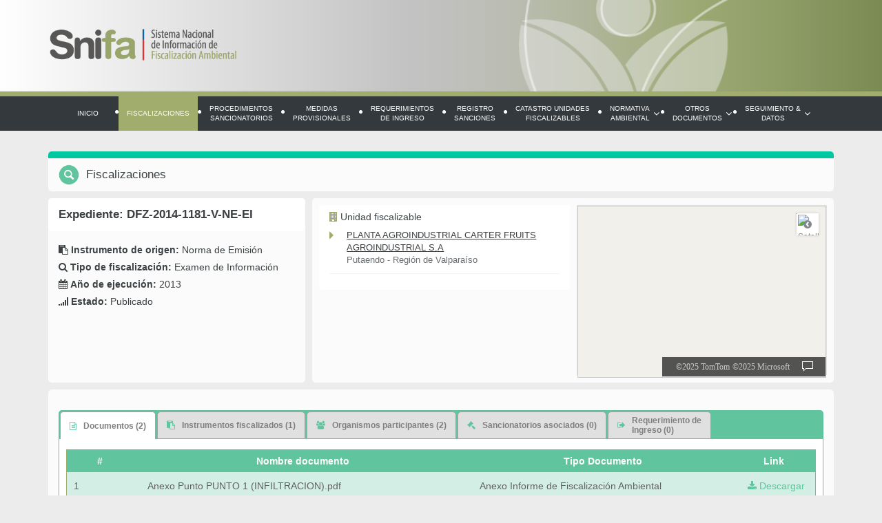

--- FILE ---
content_type: text/html; charset=utf-8
request_url: https://snifa.sma.gob.cl/Fiscalizacion/Ficha/2010164
body_size: 38506
content:
<!doctype html>
<html>
<head>
    <meta http-equiv="Content-Type" content="text/html; charset=UTF-8" />
    <meta charset="utf-8">
    <meta http-equiv="X-UA-Compatible" content="IE=edge">
    <meta name="viewport" content="width=device-width, initial-scale=1, shrink-to-fit=no" ">
    <title>SNIFA - Sistema Nacional de Información de Fiscalización Ambiental</title>
    <link href="~/favicon.ico" rel="shortcut icon" type="image/x-icon" />
    <link rel="stylesheet" type="text/css" href="/Content/bootstrap.min.css">
    <link rel="stylesheet" type="text/css" href="/Content/font-awesome.min.css">
    <link rel="stylesheet" type="text/css" href="/Content/jquery-ui.css">
    <link rel="stylesheet" type="text/css" href="https://cdn.datatables.net/1.10.19/css/jquery.dataTables.min.css">
    <link rel="stylesheet" type="text/css" href="/Content/jquery.multiselect.css" />
    <link rel="stylesheet" type="text/css" href="/Content/snifa.css">
    <link rel="stylesheet" type="text/css" href="/Content/color.css">
    <link rel="stylesheet" type="text/css" href="/Content/estilos.css">
    <link rel="stylesheet" type="text/css" href="/Content/mytable_estilos.css" />
    <link rel="stylesheet" type="text/css" href="/Content/head-footer.css">
    <link rel="stylesheet" type="text/css" href="/Content/clases-nuevas.css">
    <link rel="stylesheet" type="text/css" href="/Scripts/bootstrap-select-1.12.4/css/bootstrap-select.min.css">
    <link rel="stylesheet" type="text/css" href="/Content/loading.css">

    <link rel="stylesheet" href="https://atlas.microsoft.com/sdk/javascript/mapcontrol/2/atlas.min.css" type="text/css">
    <script src="https://atlas.microsoft.com/sdk/javascript/mapcontrol/2/atlas.min.js"></script>


    
    <script src="/Scripts/jquery/jquery-2.2.4.js"></script>
    <script src="/Scripts/jquery-ui.js"></script>
    <script src="/Scripts/bootstrap.min.js"></script>
    <script src="/Scripts/jquery.dataTables.editable.js"></script>
    <script src="/Scripts/jquery.dataTables.columnFilter.js"></script>
    <script src="/Scripts/jquery.dataTables.min.js"></script>
    <script src="/Scripts/funciones.js"></script>
    <script type="text/javascript" src="/Scripts/jquery.multiselect.js"></script>
    <script type="text/javascript" src="/Scripts/responsive-tabs.js"></script>


    <script src="/Scripts/export/tableExport.js"></script>
    <script src="/Scripts/export/jquery.base64.js"></script>
    <script src="/Scripts/export/jspdf/libs/sprintf.js"></script>
    <script src="/Scripts/export/jspdf/jspdf.js"></script>
    <script src="/Scripts/export/jspdf/libs/base64.js"></script>

    <script type="text/javascript" src="/Scripts/bootstrap-select-1.12.4/js/bootstrap-select.min.js"></script>
    <script type="text/javascript" src="/Scripts/bootstrap-select-1.12.4/js/i18n/defaults-es_CL.js"></script>
    <script src="/Scripts/jquery.fileDownload.js" type="text/javascript"></script>


    
    
    <!-- HTML5 shim and Respond.js for IE8 support of HTML5 elements and media queries -->
    <!--[if lt IE 9]>
    <script src="js/html5shiv.min.js"></script>
    <script src="js/respond.min.js"></script>
    <![endif]-->
    <!-- Google tag (gtag.js) -->
    <script async src="https://www.googletagmanager.com/gtag/js?id=G-H7DTM3S58G"></script>
    <script>
        window.dataLayer = window.dataLayer || [];
        function gtag() { dataLayer.push(arguments); }
        gtag('js', new Date());

        gtag('config', 'G-H7DTM3S58G');
    </script>


</head>

<body onload="InitMap()">
    <div id="cargandoInformacionPdC" class="modal" style="z-index: 999999999;">
        <div class="modal-dialog">
            <div class="modal-content">
                <div class="modal-body">
                    <div style="text-align: center; margin: 20px;">
                        <div style="position: relative;  margin: auto; padding: 10px; height: 100px; width: 120px;">
                            <div style="padding: 20px; width: 100px;">
                                <img src="/Images/icono-sma.svg" class="ld ld-bounce" />
                            </div>
                        </div>
                        <b>Cargando información ...</b><br />
                        Esta descarga podría demorar dependiendo de la cantidad de archivos reportados, favor espere.
                    </div>
                </div>
            </div>
        </div>
    </div>
    <div id="cargandoInformacion" class="modal" style="z-index: 999999999;">
        <div class="modal-dialog">
            <div class="modal-content">
                <div class="modal-body">
                    <div style="text-align: center; margin: 20px;">
                        <div style="position: relative;  margin: auto; padding: 10px; height: 100px; width: 120px;">
                            <div style="padding: 20px; width: 100px;">
                                <img src="/Images/icono-sma.svg" class="ld ld-bounce" />
                            </div>
                        </div>
                        <b>Cargando información ...</b>                        
                    </div>
                </div>
            </div>
        </div>
    </div>


    <div class="sombra"></div>
    <div class="menu-mobile">
        <div class="cerrar-menu-mobile">
            <i class="fa fa-times"></i>
        </div>
        <ul>
            <li><a href="/">Inicio</a></li>
            <li class="active"><a href="/Fiscalizacion">Fiscalizaciones</a></li>
            <li><a href="/Sancionatorio">Procedimientos sancionatorios</a></li>
            <li><a href="/MedidaProvisional">Medidas provisionales</a></li>
            <li><a href="/RequerimientoIngreso">Requerimientos de Ingreso</a></li>
            <li><a href="/RegistroPublico">Registro Sanciones</a></li>
            <li><a href="/UnidadFiscalizable">Catastro Unidades fiscalizables</a></li>
            
            <li class="dropdown">
                <a href="#" class="dropdown-toggle" data-toggle="dropdown" role="button" aria-haspopup="true" aria-expanded="false">Normativa Ambiental <i class="fa fa-angle-down"></i></a>
                <ul class="dropdown-menu">
                    <li><a href="/Instrumento/Index/1">Resoluciones de Calificación Ambiental</a></li>
                    <li><a href="/Instrumento/Tipo/4">Planes de Prevención y Descontaminación Ambiental</a></li>
                    <li><a href="/Instrumento/Tipo/2">Normas de Emisión</a></li>
                    <li><a href="/Instrumento/Tipo/3">Normas de Calidad</a></li>
                    <li><a href="/ProgramaCumplimiento">Programas de Cumplimiento</a></li>
                    <li><a href="/Instrumento/NormativaAmbiental">Otros Instrumentos</a></li>
                </ul>
            </li>
            <li class="dropdown">
                <a href="#" class="dropdown-toggle" data-toggle="dropdown" role="button" aria-haspopup="true" aria-expanded="false">Otros Documentos<i class="fa fa-angle-down"></i></a>
                <ul class="dropdown-menu">
                    <li><a href="/Resolucion/Programa">Programas y subprogramas de fiscalización</a></li>
                    <li><a href="/Resolucion/Instruccion">Instrucciones y requerimientos de caracter general</a></li>

                    
                    <li><a href="/PlanReparacion">Planes de Reparación</a></li>

                    <li><a href="/DictamenContraloria/Contraloria">Dictámenes de Contraloría</a></li>
                    <li><a href="/SentenciaTribunal/Tribunal">Sentencias de Tribunales</a></li>
                    
                    <li><a href="/CaducidadRCA">Caducidad y acreditación de vigencia de RCA</a></li>
                </ul>
            </li>
            <li class="dropdown">
                <a href="#" class="dropdown-toggle" data-toggle="dropdown" role="button" aria-haspopup="true" aria-expanded="false">Seguimiento & Datos <i class="fa fa-angle-down"></i></a>
                <ul class="dropdown-menu">
                    <li><a href="/SeguimientoAmbiental">Seguimiento Ambiental</a></li>
                    <li><a href="/Estadisticas">Estadísticas</a></li>
                    <li><a href="/DatosAbiertos">Datos Abiertos</a></li>
                </ul>
            </li>
            
            <li><a href="http://www.sma.gob.cl">Ir al sitio SMA</a></li>
        </ul>
    </div><!-- /.navbar-collapse -->
    <!-- /.container-fluid -->
    <header>
        <div class="container">
            <div class="boton-menu-mobile">
                <i class="fa fa-bars"></i>
            </div>
            <div class="logo">
                <a href="/"><img src="/images/snifa-logo.png" alt="" /></a>
            </div>
        </div>    
        <nav class="navbar navbar-default snifamenu">

            <!-- Brand and toggle get grouped for better mobile display -->
            <div class="navbar-header container">
                <button type="button" class="navbar-toggle collapsed" data-toggle="collapse" data-target="#bs-example-navbar-collapse-1" aria-expanded="false">
                    <span class="sr-only">Toggle navigation</span>
                    <span class="icon-bar"></span>
                    <span class="icon-bar"></span>
                    <span class="icon-bar"></span>
                    <span class="textmenu">MENÚ PRINCIPAL</span>
                </button>
            </div>

            <!-- Collect the nav links, forms, and other content for toggling -->
            <div class="collapse navbar-collapse" id="bs-example-navbar-collapse-1">
                <ul class="nav navbar-nav">
                    <li><a href="/">Inicio</a></li>
                    <li class="separador"><i class="fa fa-circle"></i></li>
                    <li id="uno"><a href="/Fiscalizacion">Fiscalizaciones</a></li>
                    <li class="separador"><i class="fa fa-circle"></i></li>
                    <li id="dos"><a href="/Sancionatorio">Procedimientos<br /> sancionatorios</a></li>
                    <li class="separador"><i class="fa fa-circle"></i></li>
                    <li id="tres"><a href="/MedidaProvisional">Medidas<br /> provisionales</a></li>
                    <li class="separador"><i class="fa fa-circle"></i></li>
                    <li id="tres"><a href="/RequerimientoIngreso">Requerimientos<br /> de Ingreso</a></li>
                    <li class="separador"><i class="fa fa-circle"></i></li>
                    <li id="cuatro"><a href="/RegistroPublico">Registro<br /> sanciones</a></li>
                    <li class="separador"><i class="fa fa-circle"></i></li>
                    <li id="cinco"><a href="/UnidadFiscalizable">Catastro Unidades<br /> fiscalizables</a></li>
                    
                    <li class="separador"><i class="fa fa-circle"></i></li>
                    <li id="seis" class="dropdown-submenu">
                        <a href="/Instrumento/NormativaAmbiental" class="dropdown-toggle" role="button" aria-haspopup="true" aria-expanded="false">Normativa<br /> Ambiental<i class="fa fa-angle-down"></i></a>
                        <ul class="dropdown-menu">
                            <li><a href="/Instrumento">Resoluciones de Calificación Ambiental</a></li>
                            <li class="divider"></li>
                            <li><a href="/Instrumento/Tipo/4">Planes de Prevención y Descontaminación Ambiental</a></li>
                            <li class="divider"></li>
                            <li><a href="/Instrumento/Tipo/2">Normas de Emisión</a></li>
                            <li class="divider"></li>
                            <li><a href="/Instrumento/Tipo/3">Normas de Calidad</a></li>
                            <li class="divider"></li>
                            <li><a href="/ProgramaCumplimiento">Programas de cumplimiento</a></li>
                            <li class="divider"></li>
                            <li><a href="/Instrumento/NormativaAmbiental">Otros Instrumentos</a></li>
                        </ul>
                    </li>
                    <li class="separador"><i class="fa fa-circle"></i></li>
                    <li id="siete" class="dropdown-submenu">
                        <a href="/Resolucion/Programa" class="dropdown-toggle" role="button" aria-haspopup="true" aria-expanded="false">Otros<br /> documentos <i class="fa fa-angle-down"></i></a>
                        <ul class="dropdown-menu">
                            <li><a href="/Resolucion/Programa">Programas y subprogramas de fiscalización</a></li>
                            <li class="divider"></li>
                            <li><a href="/Resolucion/Instruccion">Instrucciones y requerimientos de caracter general</a></li>
                            
                            
                            <li class="divider"></li>
                            <li><a href="/PlanReparacion">Planes de Reparación</a></li>
                            <li class="divider"></li>
                            <li><a href="/DictamenContraloria/Contraloria">Dictámenes de Contraloría</a></li>
                            <li class="divider"></li>
                            <li><a href="/SentenciaTribunal/Tribunal">Sentencias de Tribunales</a></li>
                            
                            <li class="divider"></li>
                            <li><a href="/CaducidadRCA">Caducidad y acreditación de vigencia de RCA</a></li>
                        </ul>
                    </li>
                    <li class="separador"><i class="fa fa-circle"></i></li>
                    <li id="ocho" class="dropdown-submenu">
                        <a href="#" class="dropdown-toggle" role="button" aria-haspopup="true" aria-expanded="false">Seguimiento &<br /> Datos <i class="fa fa-angle-down"></i></a>
                        <ul class="dropdown-menu">
                            <li><a href="/SeguimientoAmbiental">Seguimiento Ambiental</a></li>
                            <li class="divider"></li>
                            <li><a href="/Estadisticas">Estadísticas</a></li>
                            <li class="divider"></li>
                            <li><a href="/DatosAbiertos">Datos Abiertos</a></li>
                        </ul>
                    </li>
                    
                </ul>
            </div><!-- /.navbar-collapse -->
            <!-- /.container-fluid -->
        </nav>
    </header>

    <div class="clearfix"></div>

    <div class="container contenido">

       

<script>
    $("#cargandoInformacion").modal({
        backdrop: 'static',
        show: false
    });
    var $modal = $("#cargandoInformacion");
    $modal.modal('show');
</script>

<!--CAMBIO LFI-->
<div class="volver-busqueda tipo-fisc">
    <a href="/Fiscalizacion"><img src="/images/f-fisc.png" /> Volver a la Búsqueda</a>
</div>
<!--FIN CAMBIO LFI-->

<div class="categoria1">
    <div class="row">
        <div class="col-md-12">
            <!--CAMBIO LFI class titulo-->
            <div class="hidden-mobile panel titulo panel-default">
                <div class="panel-body">
                    <div class="titulo-categoria">
                        <img src="/images/ic1.png" /> Fiscalizaciones
                    </div>
                </div>
            </div>
            <div class="item-mobile item1 titulo-interior hidden-desktop">
                <a href="#">
                    <div>
                        <img src="/images/ic1b.png" />
                        <span>Fiscalizaciones</span>
                    </div>
                </a>
            </div>
        </div>
    </div>
</div>
<!--CAMBIO LFI-->
<div class="tipo-fisc">


<script>
    var gmarkers = [];
    var totalPuntos = 0;

    function validarMarker(lat, lon) {
        for (var i = 0; i < gmarkers.length; i++) {
            if (gmarkers[i][1] === lat && gmarkers[i][2] === lon) {
                return false;
            }
        }
        return true;
    }
</script>

<div class="row">
        <div class="col-md-4">
            <div class="panel panel-default panel-expediente panel-expediente1">
                <div class="panel-body sin-padding">
                    <h3>Expediente: DFZ-2014-1181-V-NE-EI</h3>
                    <h4><i class='fa fa-clipboard'></i> <b>Instrumento de origen: </b>Norma de Emisión</h4>
                    <h4><i class='fa fa-search'></i> <b>Tipo de fiscalización: </b>Examen de Información</h4>
                    <h4><i class='fa fa-calendar'></i> <b>Año de ejecución: </b>2013</h4>
                    <h4><i class='fa fa-signal'></i> <b>Estado: </b>Publicado                     </h4>
                    <h4></h4>
                    <h4></h4>
                    <h4></h4>
                </div>
            </div>
        </div>
        <div class="col-md-8">
            <div class="panel panel-default panel-expediente">
                <div class="panel-body panel-u-f">
                    <div class="row">
                        <div class="col-md-6 hidden-mobile">
                            <div class="box-unidad-fiscalizable">
                                <h4><i class="fa fa-building"></i> Unidad fiscalizable</h4>
                                <ul>
                                        <li>
                                            <i class="fa fa-caret-right"></i> <a href="/UnidadFiscalizable/Ficha/1765">PLANTA AGROINDUSTRIAL CARTER FRUITS AGROINDUSTRIAL S.A</a><br/>
                                            Putaendo - Regi&#243;n de Valpara&#237;so
                                        </li>
                                        <input type="hidden" id="tLat_1765" value="-32.5354111"/>
                                        <input type="hidden" id="tLng_1765" value="-70.6653221"/>
                                        <input type="hidden" id="tNombre_1765" value="PLANTA AGROINDUSTRIAL CARTER FRUITS AGROINDUSTRIAL S.A"/>
                                        <script>

                                        if (validarMarker('-32.5354111', '-70.6653221')) {
                                            var punto = [];
                                            punto.push('PLANTA AGROINDUSTRIAL CARTER FRUITS AGROINDUSTRIAL S.A');
                                            punto.push('-32.5354111');
                                            punto.push('-70.6653221');
                                            //punto.push(totalPuntos++);
                                            gmarkers.push(punto);
                                        }
                                        </script>
                                </ul>
                            </div>


                        </div>
                        <div class="col-md-6 hidden-mobile">
                            <div class="mapa-expediente">
                                <div id="dMapa" style="height: 250px;">
                                    
                                    <div id="myMap" style="width: 100%; height: 100%; position:relative; border: 1px solid #CCC"></div>
                                </div>
                            </div>
                        </div>

                        
                        <div class="col-md-6 hidden-desktop">
                            <!--CAMBIO LFI-->
                            <div class="btn-ver-mapa">
                                <i class="fa fa-map-marker"></i> Ver mapa
                            </div>
                            <div class="clear"></div>
                            <!--FIN CAMBIO-->
                            <div class="mapa-expediente">
                                <div id="dMapa" style="height: 250px;">
                                    
                                    <div id="myMap" style="width: 100%; height: 100%; position:relative; border: 1px solid #CCC"></div>
                                </div>
                            </div>
                        </div>
                        <div class="col-md-6 hidden-desktop">
                            <div class="box-unidad-fiscalizable">
                                <h4><i class="fa fa-building"></i> Unidad fiscalizable</h4>
                                <ul>
                                        <li>
                                        <i class="fa fa-caret-right"></i> <a href="/UnidadFiscalizable/Ficha/1765">PLANTA AGROINDUSTRIAL CARTER FRUITS AGROINDUSTRIAL S.A</a><br/>
                                            Putaendo - Regi&#243;n de Valpara&#237;so
                                        </li>
                                        <input type="hidden" id="tLat_1765" value="-32.5354111"/>
                                        <input type="hidden" id="tLng_1765" value="-70.6653221"/>
                                        <input type="hidden" id="tNombre_1765" value="PLANTA AGROINDUSTRIAL CARTER FRUITS AGROINDUSTRIAL S.A"/>
                                        <script>

                                        if (validarMarker('-32.5354111', '-70.6653221')) {
                                            var punto = [];
                                            punto.push('PLANTA AGROINDUSTRIAL CARTER FRUITS AGROINDUSTRIAL S.A');
                                            punto.push('-32.5354111');
                                            punto.push('-70.6653221');
                                            gmarkers.push(punto);
                                        }
                                        </script>
                                </ul>
                            </div>


                        </div>
                    </div>
                </div>
            </div>
        </div>
</div>

<script type="text/javascript">
    var lat, lati;
    var lon, long;
    var datasource, popup;


    lat = gmarkers[0][1];
    lon = gmarkers[0][2];

    var latitud = parseFloat(lat);
    var longitud = parseFloat(lon);
    var keyMap = '8gRwY6BtU28BI6M1zxIYN869xCxNfGv_5nKvQED4mR0';

   function InitMap()
    {

       //Define an HTML template for a custom popup content laypout.
       var popupTemplate = '<div class="customInfobox"><div class="name">{name}</div>{description}</div>';

       var map = new atlas.Map('myMap', {
           center: [longitud, latitud],
           view: "Auto",
           zoom: 14,
           language: 'es-ES',
           showLogo: 0,
           authOptions: {
               authType: 'subscriptionKey',
               subscriptionKey: keyMap
           }
       })

       //Create an HTML marker and add it to the map.
       //var marker = new atlas.HtmlMarker({
       //    color: 'DodgerBlue',
       //    text: '',
       //    position: [longitud, latitud]
       //});
       //map.markers.add(marker);

       setTimeout(function () {
           map.setStyle({ style: 'satellite' });
       }, 1000);


       //Wait until the map resources are ready.
       map.events.add('ready', function () {

           /*Add the Style Control to the map*/
           map.controls.add(new atlas.control.StyleControl({
               mapStyles: ['road', 'satellite']
           }), {
               position: 'top-right'
           });

           //Create a data source and add it to the map.
           var datasource = new atlas.source.DataSource();
           map.sources.add(datasource);

           //Add sample data.
           /*Add point locations*/
           if (!JSON.parse(false)) {
               if (gmarkers.length >= 1) {

                   for (i = 0; i < gmarkers.length; i++) {

                       lati = parseFloat(gmarkers[i][1]);
                       long = parseFloat(gmarkers[i][2]);
                       //points.push(new atlas.data.Point([long, lati]));
                       datasource.add([
                            new atlas.data.Feature(new atlas.data.Point([long, lati]), {
                            title: gmarkers[i][0]//,
                            //description: 'This point doesn\'t have a template defined, fallback to title and description properties.'
                            })
                       ]);
                   }
               }

           }else{
               $('.mapa-expediente').parent().append('<div style="text-align: center;"><img src="../../Images/informacion-resevada.png" /></div>');
               $('.mapa-expediente').remove();
           }

           //Create a layer that defines how to render the points on the map.
           var layer = new atlas.layer.BubbleLayer(datasource);
           map.layers.add(layer);
           //Create a popup but leave it closed so we can update it and display it later.
           popup = new atlas.Popup();
           //Add a click event to the layer.
           map.events.add('click', layer, showPopup);
       });
       function showPopup(e) {
           if (e.shapes && e.shapes.length > 0) {
               var properties = e.shapes[0].getProperties();

               popup.setOptions({
                   //Update the content of the popup.
                   content: atlas.PopupTemplate.applyTemplate(properties, properties.popupTemplate),

                   //Update the position of the popup with the pins coordinate.
                   position: e.shapes[0].getCoordinates()
               });

               //Open the popup.
               popup.open(map);
           }
       }


       



   };





</script>







</div>
<div class="row">
    <div class="col-md-12">
        <!--CAMBIO LFI-->
        <div class="panel-ficha tipo-fisc">
        <!--FIN CAMBIO LFI -->
        <div class="panel panel-default">
            <div class="panel-body">
                <div class="row">
                    <div class="col-md-12">


                        <ul class="nav nav-tabs responsive">
                            <li class="active"><a data-toggle="tab" href="#documentos"><i class="fa fa-file-text-o"></i> Documentos (2)</a></li>
                            <li><a data-toggle="tab" href="#Instrumentos-fiscalizados"><i class="fa fa-clipboard"></i> Instrumentos fiscalizados (1)</a></li>
                            <li><a data-toggle="tab" href="#Organismos-participantes"><i class="fa fa-users"></i> Organismos participantes (2)</a></li>
                            <li><a data-toggle="tab" href="#Sancionatorios-asociados"><i class="fa fa-gavel"></i> Sancionatorios asociados (0)</a></li>
                            <li><a data-toggle="tab" href="#requerimiento-ingreso"><i class="fa fa-sign-out"></i> Requerimiento de<br />Ingreso (0)</a></li>
                        </ul>

                        <div class="tab-content responsive">

                            <div id="documentos" class="tab-pane fade in active">
                                    <table class="conBorde tabla-resultado-busqueda">
                                        <thead>
                                            <tr>
                                                <th style="width: 10%;">#</th>
                                                <th>Nombre documento</th>
                                                <th>Tipo Documento</th>
                                                <th style="width: 10%;">Link</th>
                                            </tr>
                                        </thead>
                                        <tbody>
                                                <tr>
                                                    <td data-label="#">1</td>
                                                    <td data-label="Nombre Documento">Anexo Punto PUNTO 1 (INFILTRACION).pdf</td>
                                                    <td data-label="Tipo Documento">Anexo Informe de Fiscalizaci&#243;n Ambiental</td>
                                                    <td data-label="Link">
                                                        <a href="/General/Descargar/1207124149"  target="_blank"><i class="fa fa-download"></i> Descargar</a>
                                                    </td>
                                                </tr>
                                                <tr>
                                                    <td data-label="#">2</td>
                                                    <td data-label="Nombre Documento">InformeFiscalizacionAmbiental96625640-0-595.docx</td>
                                                    <td data-label="Tipo Documento">Informe de Fiscalizaci&#243;n Ambiental</td>
                                                    <td data-label="Link">
                                                        <a href="/General/Descargar/1204124150"  target="_blank"><i class="fa fa-download"></i> Descargar</a>
                                                    </td>
                                                </tr>
                                        </tbody>
                                    </table>
                            </div>

                            <div id="Instrumentos-fiscalizados" class="tab-pane fade in">
                                    <table class="conBorde tabla-resultado-busqueda">
                                        <thead>
                                            <tr>
                                                <th style="width: 20%;">Tipo Instrumento</th>
                                                <th style="width: 10%;">Numero</th>
                                                <th style="width: 10%;">Año</th>
                                                <th>Nombre</th>
                                                <th>Titular / Razon Social</th>
                                                <th style="width: 10%;">Link</th>
                                            </tr>
                                        </thead>
                                        <tbody>
                                                <tr>
                                                    <td data-label="Tipo Documento">Norma de Emisi&#243;n</td>
                                                    <td data-label="Número">46                                                </td>
                                                    <td data-label="Año">2002      </td>
                                                    <td data-label="Nombre">ESTABLECE NORMA DE EMISION DE RESIDUOS LIQUIDOS A AGUAS SUBTERRANEAS</td>
                                                    <td data-label="Titular / Razon Social">
                                                    </td>
                                                    <td data-label="Link">
                                                        <a href="http://bcn.cl/4uwe                                                                                                                                                                                                                                                                                                                                                                                              " target="_blank"><i class="fa fa-download"></i> Ver</a>
                                                    </td>
                                                </tr>
                                        </tbody>
                                    </table>
                            </div>
                            
                            <div id="Organismos-participantes" class="tab-pane fade in">
                                    <table class="conBorde tabla-resultado-busqueda">
                                        <thead>
                                            <tr>
                                                <th>Organimos Sectorial</th>
                                                <th>Sigla</th>
                                                <th>Sitio web</th>
                                            </tr>
                                        </thead>
                                        <tbody>
                                                <tr>
                                                    <td data-label="Organimos Sectorial">Superintendencia Del Medio Ambiente</td>
                                                    <td data-label="Sigla">SMA</td>
                                                    <td data-label="Sitio web">
                                                        <a href="http://www.sma.gob.cl/" target="_black"><i class="fa fa-link"></i> http://www.sma.gob.cl/</a>
                                                    </td>
                                                </tr>
                                                <tr>
                                                    <td data-label="Organimos Sectorial">SUPERINTENDENCIA DE SERVICIOS SANITARIOS</td>
                                                    <td data-label="Sigla">SISS</td>
                                                    <td data-label="Sitio web">
                                                        <a href="http://www.siss.gob.cl/" target="_black"><i class="fa fa-link"></i> http://www.siss.gob.cl/</a>
                                                    </td>
                                                </tr>
                                        </tbody>
                                    </table>
                            </div>
                                                        
                            <div id="Sancionatorios-asociados" class="tab-pane fade in">
                                    <div class="alert alert-info" role="alert">
                                        Este proceso de fiscalización no tiene procesos sancionatorios asociados
                                    </div>
                            </div>

                            <div id="requerimiento-ingreso" class="tab-pane fade in">
                                    <div class="alert alert-info" role="alert">
                                        Esta Unidad Fiscalizable no tiene Requerimientos de Ingreso asociados
                                    </div>
                            </div>

                        </div> 
                    </div>
                </div>
            </div>
        </div>
        <!--CAMBIO LFI-->
        </div>
        <!--FIN CAMBIO LFI-->
    </div>
</div>








<script>
    $(document).ready(function () {
        $("#tabs").tabs();
        $('#tablaResultado1').dataTable();
        $('#tablaResultado2').dataTable();
        $('#tablaResultado3').dataTable();
        $('#tablaResultado4').dataTable();
        $('#tablaResultado5').dataTable();
    });
</script>


<script>
    $(document).ready(function () {
        setTimeout(function () {
            $modal.modal('hide');
            menuActivo("uno");
        }, 1000);
    });
</script>


    </div> <!--termina container principal-->

   
    <footer class="footer">
        <div class="container">
            <div class="row">
                <div class="col-md-6 datos-pie">
                    <img src="/images/logo-pie.png" alt="" class="logo-pie" />
                    <div class="info-pie">
                        <span>Superintendencia del Medio Ambiente Gobierno de Chile</span>
                        <p>
                            Teatinos 280, pisos 7, 8 y 9, Santiago, Chile<br />
                            Tel: +56 2 2617 1800
                        </p>
                    </div>
                    <div class="clearfix"></div>
                </div>
                <div class="col-md-6 nav_footer hidden-mobile">
                    <ul>
                        <li>
                            <a href="https://transparencia.sma.gob.cl/doc/ssi/PoliticaGeneraldeSeguridadInformacion.pdf" target="_blank">
                                <i class="fa fa-lock fa-2x hidden-xs"></i>
                                Política de seguridad de la información
                            </a>
                        </li>

                        <li>
                            <a href="https://portal.sma.gob.cl" class="ir-sma" target="_blank">
                                <i class="fa fa-home fa-2x hidden-xs"></i>
                                Portal SMA
                            </a>
                        </li>
                        <li>
                            
                            <a href="/Home/Novedades">
                                <i class="fa fa-info-circle fa-2x hidden-xs"></i>
                                Últimas novedades SNIFA
                            </a>
                        </li>
                        <li>
                            
                            <a href="/Home/PreguntasFrecuentes">
                                <i class="fa fa-question-circle fa-2x hidden-xs"></i>
                                Preguntas frecuentes
                            </a>
                        </li>
                    </ul>

                        
                    <div class="clearfix"></div>
                </div>
                <div class="col-md-12 hidden-desktop">
                    <a href="http://www.sma.gob.cl" class="ir-sma" target="_blank">
                        <i class="fa fa-home fa-2x"></i> Ir al sitio SMA
                    </a>
                </div>

            </div>
        </div>

    </footer>
    <script type="text/javascript">
        (function ($) {
            fakewaffle.responsiveTabs(['md', 'sm', 'xs']);
        })(jQuery);
    </script>

</body>
</html>

--- FILE ---
content_type: text/css
request_url: https://snifa.sma.gob.cl/Content/snifa.css
body_size: 7186
content:
/* CSS Document */
body{

}

.hidden-desktop{
	display: none;
}

header {
	background:url(../images/header_01.png) no-repeat top center;
	background-size:cover;
	height:200px;
}
.navbar-toggle {
	float:inherit;
	margin-right:0px;
	width:100%;
}
.textmenu {
	display:block;
	margin-top:-16px;
}
.logo {
}
.logo img{
	height:120px;
}
.snifamenu {
	margin-top:20px;
	border:none;
	background:rgb(51, 57, 61);
	color:#fff;
	border-radius:0px;
}


.navbar-default .navbar-nav > li > a {
	color:#fff;
}
.navbar-default .navbar-nav > .active > a, .navbar-default .navbar-nav > .active > a:focus, .navbar-default .navbar-nav > .active > a:hover {
	color:#fff;
}
.navbar-default .navbar-nav > li > a:focus, .navbar-default .navbar-nav > li > a:hover {
	color:#E3E3E3;
}

.navbar-default .navbar-nav > .active > a, .navbar-default .navbar-nav > .active > a:focus, .navbar-default .navbar-nav > .active > a:hover{
	background:#464C51;
}
.dropdown-submenu {
    position: relative;
}

.dropdown-submenu>.dropdown-menu {
    top: 0;
    left: 100%;
    margin-top: -6px;
    margin-left: -1px;
    -webkit-border-radius: 0 6px 6px 6px;
    -moz-border-radius: 0 6px 6px;
    border-radius: 0 6px 6px 6px;
}

.dropdown-submenu:hover>.dropdown-menu {
    display: block;
}
.dropdown-submenu>a:after {
    display: block;
    content: " ";
    float: right;
    width: 0;
    height: 0;
    border-color: transparent;
    border-left-color: #ccc;
    margin-top: 5px;
    margin-right: -10px;
}

.navbar-nav > li > .dropdown-menu {
  left: 0;
  top: 50px;
  width: 230px;
}

.dropdown-submenu:hover>a:after {
    border-left-color: #fff;
}

.dropdown-submenu.pull-left {
    float: none;
}

.dropdown-submenu.pull-left>.dropdown-menu {
    left: -100%;
    margin-left: 10px;
    -webkit-border-radius: 6px 0 6px 6px;
    -moz-border-radius: 6px 0 6px 6px;
    border-radius: 6px 0 6px 6px;
}



.notificacion {
	position:relative;
}
.notificacion_link {
	position:relative;
	padding-right:10px;
}
.notificacion[data-badge]::after {
    border: 1px solid var(--border);
    border-radius: 50%;
    box-shadow: 0 0 1px #333;
    color: white;
    content: attr(data-badge);
    font-size: 0.7em;
    height: 18px;
    line-height: 18px;
    position: absolute;
    right: -10px;
    text-align: center;
    top: -10px;
    width: 18px;
}

.sin-orden li{ 
	list-style-type: none; 
	align: left;
}


fieldset.scheduler-border {
    border: 1px solid #f2f2f2;
    padding: 0 1.4em 1.4em 1.4em !important;
    margin: 0 0 1.5em 0 !important;
	background:#f2f2f2;

}

legend.scheduler-border {
    font-size: 1.0em !important;
    font-weight: bold !important;
    text-align: left !important;
	border-bottom:none !important;
	

}

.panel-default{
	border-radius: 5px;
	background: #fbfbfb;
	margin-bottom: 10px;
	border: none;
	box-shadow: 0 1px 1px rgba(0, 0, 0, 0.0);
}

.nav-tabs{
	margin-bottom: 0px;
	margin-top: 15px;
	width: 100%;
	border-bottom: 1px solid #a4a3a3;
	background: #b9c686;
	padding-top:2px;
	padding-left: 2px;
	border-radius: 5px 5px 0 0;
}

.nav-tabs > li{

}
.nav-tabs > li > a{
	border-radius: 5px 5px 0 0;
	font-weight: bold;
	border:1px solid #a4a3a3;
	color: #7f7f7f;
	background: #e0e0e0;
	display: -ms-flexbox;
  display: -webkit-flex;
  display: flex;

  -ms-flex-align: center;
  -webkit-align-items: center;
  -webkit-box-align: center;

  align-items: center;
  justify-content: left;
  height: 40px;
  line-height: 14px;
  padding: 10px 13px;
}

.panel-default > .panel-heading + .panel-collapse > .panel-body{
	
}
.nav-tabs > li > a:hover{
	border:1px solid #a4a3a3;
}

.nav-tabs > li > a i{
	margin-right: 10px;
	color: #6e8e2f;
}
.nav-tabs > li.active > a, .nav-tabs > li.active > a:focus, .nav-tabs > li.active > a:hover {
  -moz-border-bottom-colors: none;
  -moz-border-left-colors: none;
  -moz-border-right-colors: none;
  -moz-border-top-colors: none;
  background-color: #fff;
  border:1px solid #a4a3a3;
  border-image: none;
  border-style: solid;
  color: #7f7f7f;
  cursor: default;
  font-weight: bold;
  border-bottom: none;
}

.snifamenu .navbar-collapse{
	padding-left: 0;
}



/*
========================== TABLAS =============================
*/
table {
	border:none;
	text-align:left;
}
table tr {
	border:none;
}
table tr th {
	border:none;
}
table tr td {
	border:none;
}
table.bordeSimple {
	background-color:#fff;
	width: 100%;
	margin:0px;
	padding:0px;
	text-align:left;
	border-collapse: collapse;
}
table.bordeSimple tr {
	background-color:#fff;
	margin:0px;
	padding:0px;
}
table.bordeSimple tr th {
	background-color:#fff;
	margin:0px;
	padding:3px;
	text-align:center;
}
table.bordeSimple tr td {
	background-color:#fff;
	margin:0px;
	padding:3px;
}
table.conBorde {
    border-collapse: collapse;
    margin: 10px 0 5px;
    padding: 0;
    text-align: left;
    width: 100%;
}
table.conBorde tr {
	color:white;
	margin:0px;
	padding:0px;
}
table.conBorde tr th {
	margin:0px;
	padding:3px;
	text-align:center;
}
table.conBorde tr td {
	color:black;
	margin:0px;
	padding:3px;
}
table.conBorde tr:nth-child(even) {
	background: var(--even);
}
table.conBorde tr:nth-child(odd) {
	background: var(--odd);
}

table.tabla-fieldset{
  background-color: #fff;
  border-collapse: collapse;
  margin: 0;
  padding: 0;
  text-align: left;
  width: 100%;
  border-radius: 5px 5px 0 0;
}
table.tabla-fieldset thead{
	background: #ddd;
	margin-bottom: 2px;
}
table.tabla-fieldset tr th{
	padding: 10px;
}
table.tabla-fieldset tr td{
	padding: 10px;
}

footer {
	border-top-style: solid;
    border-top-width: 7px;
	background-color:#33393D;
	margin-top:45px;
	color:rgb(127, 127, 127);
	padding-top:10px;
}
footer address {
	font-size:12px;
}
footer .fa {
	display:block;
}
footer ul {
	float:right;
	list-style:none;
	margin:0px;
	font-size:12px;
	padding:0px;
	margin-bottom:20px;
}
footer li{
	float:left;
	width:100%;
	margin:0 15px;
}
footer li a {
	color:rgb(127, 127, 127);
}
footer a:hover {
	color:#fff;
	text-decoration:none;
}
.nav_footer {
	margin-top:20px;
}
.logo img{
	width:300px;
}
/* responsive responsive */
@media (min-width:748px) {

	.logo img{
		width:auto;
	}
	header {
		height:140px;
	}
	footer li{
		text-align:center;
		float:left;
		margin:15px;
		max-width:150px;
		width:auto;
	}
	footer address {
		margin-top:35px;
	}
	footer address p{
		margin-top:30px;
	}
}
@media (min-width: 992px) {


}
@media (min-width:1200px){
}

/**PAGINADOR***/

.pagination-container{
	width: 50%;
	float: right;
	text-align: right;
}
.pagination{
	margin: 0;
}

.pagination > li > a, .pagination > li > span {
  margin: 0 3px;
  padding: 2px 5px;
}

/** Cosecha Propia **/ 
.box-unidad-fiscalizable ul li i.second { 
    top: initial; 
    left: 10px; 
}   

.scheduler-border i { 
    color: var(--color); 
}





--- FILE ---
content_type: text/css
request_url: https://snifa.sma.gob.cl/Content/color.css
body_size: 3270
content:
/*
:root {
 --color: #A0AD6C;
 --hover: #B5C479;
 --border: #929E62;
 --even: #E8EBDA;
 --odd: #FBFBF9;
 }
*/
a, .txt_color, legend.scheduler-border,
.nav li.separador,.box-unidad-fiscalizable h4 i,.box-unidad-fiscalizable ul li i,
.nav-tabs > li > a i,.titulo-categoria-ambiental,.titulo-categoria-ambiental h3 
{
	color:#A0AD6C; /*var(--color);*/
}
header {
    border-bottom: 7px solid #A0AD6C; /*var(--color);*/
}
.btn-default, .panel-default > .panel-heading,
.navbar-default .navbar-nav > .active > a, .navbar-default .navbar-nav > .active > a:focus, .navbar-default .navbar-nav > .active > a:hover,
.navbar-default .navbar-nav > .open > a, .navbar-default .navbar-nav > .open > a:focus, .navbar-default .navbar-nav > .open > a:hover,
.navbar-default .navbar-nav > li:hover, /*sma*/ .navbar-default .navbar-nav > li > a:hover, /*sma*/
.dropdown-menu > li > a:hover{
	background-color: #A0AD6C; /*var(--color);*/
	color:#fff;
}

#accordion .panel-heading a,
#accordion .panel-heading a i 
{
    background: #A0AD6C; /*var(--color);*/
}

table.conBorde tr th{
	border-top: #A0AD6C;  /*var(--color);*/
}
table.conBorde tr th:first-child{
	border-left: #A0AD6C; /*var(--color);*/
}
table.conBorde tr th:last-child{
	border-right: #A0AD6C; /*var(--color);*/
}
.btn-default:hover {
	background:#B5C479; /*var(--hover);*/
	color:#fff;
}
.box-login {
            border-top: 25px solid #A0AD6C; /*var(--color);*/
        }

#accordion .panel:nth-child(odd) .panel-heading a.collapsed,.nav-tabs{
    background: #B5C479; /*var(--hover);*/
}


button.btn.btn-default:focus {
	outline:0 !important;
	background-color: #A0AD6C !important;/*var(--color) !important;*/
	color:#fff !important;
	}

.panel-default.panel-resultado-busqueda{
	padding-bottom: 20px;
	border: 1px solid #A0AD6C; /*var(--color);*/
}

.panel-verde{
	background: #A0AD6C; /*var(--color);*/
	color: #fff;
	border-radius: 5px;
	padding: 5px 15px;
	margin-bottom: 15px;
}

table.bordeSimple,
table.bordeSimple tr,
table.bordeSimple tr th,
table.bordeSimple tr td,
table.conBorde,
table.conBorde tr,
table.conBorde tr td,
.login input
 {
	border: 1px solid #A0AD6C; /*var(--color);*/
}

table.conBorde tr th {
	border: 1px solid #A0AD6C; /*var(--color);*/
	background-color: #A0AD6C; /*var(--color);*/
}

.notificacion[data-badge]::after {
    background: #A0AD6C none repeat scroll 0 0; /*var(--color) none repeat scroll 0 0;*/
 } 

footer {

    border-top-color: #A0AD6C;/*var(--color);*/
}


.pagination > li > a, .pagination > li > span {
  color: #A0AD6C; /*var(--color);*/
}

.pagination > .active > a, .pagination > .active > a:focus, .pagination > .active > a:hover, .pagination > .active > span, .pagination > .active > span:focus, .pagination > .active > span:hover{
	background: #A0AD6C; /*var(--color);*/
	color: #fff;
	border-color: #A0AD6C; /*var(--color);*/
}

#accordion .panel:nth-child(even) .panel-heading a.collapsed{
    background:#FBFBF9; /*var(--odd)*/

}

.panel-collapse{
	border: 1px solid #929E62;/*var(--border);*/
}


@media (max-width:1199px){
	.responsive .panel-default > .panel-heading{
		background: #A0AD6C; /*var(--color);*/
	}
}



--- FILE ---
content_type: text/css
request_url: https://snifa.sma.gob.cl/Content/estilos.css
body_size: 60801
content:
body{
	background: #edeced;
	color: #888;
	font-family: 'Open Sans', sans-serif;
	margin-bottom: 170px;
}
html {
  position: relative;
  min-height: 100%;
}

header{
	margin-bottom: 55px;
}

header .container{
	position: relative;

}

header.sin-menu{
	margin-bottom: 0;
}

.form-group.form-group-estadisticas {
    padding-left: 25px;
    padding-right: 25px;
}

.usuario{
	position: absolute;
	color: #fff;
	font-weight: bold;
	right: 20px;
	top: 105px;
    text-shadow: 1px 1px #000;
}

h1,h2,h3,h4{
	color: #3c4144;;
}

.menu-mobile{
	width: 250px;
	position: absolute;
	top:0;
	left: -320px;
	z-index: 99999;
	background: #33393d;
}
.menu-mobile ul {
  list-style: outside none none;
  padding-bottom: 20px;
  padding-left: 20px;
  padding-top: 20px;
}
.menu-mobile ul li {
  padding: 9px 0;
}
.menu-mobile ul li a{
	color:#fff;
}
.menu-mobile .dropdown-menu{
	background: #292e31;
}
.menu-mobile .dropdown-menu{
	padding-left: 0;
}
.sombra{
	width: 100%;
	height: 100%;
	position: fixed;
	z-index: 8888;
	background: rgba(0,0,0,0.8);
	display: none;
}
.cerrar-menu-mobile {
  background: #33393d none repeat scroll 0 0;
  border-radius: 0 10px 10px 0;
  left: 250px;
  padding: 15px;
  position: absolute;
  text-align: center;
  top: 0;
  cursor: pointer;
}
.cerrar-menu-mobile i {
  color: #fff;
  font-size: 32px;
}

.boton-menu-mobile,.boton-menu-mobile-home{
	display: none;

}



.panel-verde ul{
	padding-left: 0;
	list-style-position: inside;
	line-height: 14px;
}

.panel-verde ul li{
	margin-bottom: 8px;
}

.panel-verde h4{
	font-size: 16px;
	color: #fff;
}
.panel-verde a{
	color: #fff;
}

thead a {
    color:#fff;
}


.wrap{

}
.wrap-bordes {
  background: #edeced none repeat scroll 0 0;
  bottom: 0;
  height: 15px;
  left: 0;
  position: absolute;
  width: 100%;
  z-index: 999;
}
.div-borde{
	height: 10px;
	width: 100%;
	border-radius: 0 0 5px 5px;
	background: #fbfbfb;
}

.borde1{
	width: 33.3%;
	float: left;
	margin-right: 0.7%;
}
.borde2{
	width: 33.3%;
	float: left;
	margin-right: 0.7%;
}
.borde3{
	width: 32%;
	float: left;
}

.panel-default.panel-home3{
	margin-bottom: -30000px;
	padding-bottom: 30000px;
}
.panel-default.panel-servicio.ultimo{
	margin-bottom: -30000px;
	padding-bottom: 30000px;
}

.wrap-index{
	overflow: hidden;
	position: relative;
}

.linea{
	min-width: 100px;
}
#accordion .panel-heading{
	padding: 0;
}
#accordion .panel-heading a{
	padding: 10px;
	display: inline-block;
	width: 100%;
	position: relative;
	color: #fff;
	border:1px solid #d7d7d7;
	border-radius: 5px;
	overflow: hidden;
	
}
#accordion .panel-heading a.collapsed{
	color: #7f8373;
}
#accordion .panel-heading a i{
	
	padding: 0 10px;
	position: absolute;
	    display: -ms-flexbox;
  display: -webkit-flex;
  display: flex;

  -ms-flex-align: center;
  -webkit-align-items: center;
  -webkit-box-align: center;

  align-items: center;
  justify-content: center;
  height: 100%;
 top:0;
 right:0;
 border-radius: 5px;
 color: #fff;
}
#accordion .panel-heading a.collapsed i.fa-minus{
	opacity: 0;
}
#accordion .panel-heading a.collapsed i.fa-plus{
	opacity: 1;
}




#accordion .panel-body{
	border: none;
}

.panel-default > .panel-heading{
	background: none;
}
#accordion .panel-body{
	overflow: visible;
}

.titulo-borde {
  border-bottom: 1px solid #e1e1e1;
  color: #3a3f43;
  font-size: 30px;
  font-weight: 600;
  margin-bottom: 20px;
  padding-bottom: 3px;
  margin-top: -5px;
  position: relative;
}
.logo{
	height: 120px;
}
.logo img {
  height: auto;
  margin-top: 32px;
  width: 330px;
}
.nav li.separador {

  font-size: 6px;
  margin-top: 19px;
}
.nav li.separador i{}

.contenido{
	padding-top: 25px;
}

.snifamenu{
	z-index: 99;
	height: 50px;
}

.ver-en-mapa{
	position: absolute;
	top: 79px;
	left: 53%;
	z-index: 99;
}
.exportar-excel{
  left: 30%;
  position: absolute;
  top: 79px;
  z-index: 99;
}


table.conBorde tr th{
	border-color: #fff;
	border-top: #a0ad6c;
	padding-right: 15px;
}
table.conBorde tr th:first-child{
	border-left: #a0ad6c
}
table.conBorde tr th:last-child{
	border-right: #a0ad6c
}


#myTable_excel a{
	margin-left: 15px;
}
#myTable_mapa a{
	margin-left: 15px;
}

#bs-example-navbar-collapse-1 {
  text-align: center;
  width: 100%;
}
.navbar-nav{
	float: none;
	margin: 0 auto;
	display: inline-block;
}
.wrap-2-col{
	
	overflow: hidden;
	position: relative;
	width: 68%;
	float: left;

}
.wrap-bordes2{
	display: none;
	  background: #edeced none repeat scroll 0 0;
  bottom: 0;
  height: 15px;
  left: 0;
  position: absolute;
  width: 100%;
  z-index: 999;
}

.navbar-default .navbar-nav > li > a {
  color: #fff;
  font-size: 10px;
  height: 50px;
  line-height: 14px;
  max-width: 150px;
  min-width: 80px;
  padding: 0 12px;
  text-align: center;
  text-transform: uppercase;
    display: -ms-flexbox;
  display: -webkit-flex;
  display: flex;

  -ms-flex-align: center;
  -webkit-align-items: center;
  -webkit-box-align: center;

  align-items: center;
  justify-content: center;
}

.dropdown-toggle i{
	font-size: 14px;
	margin-left: 5px;
}

.col-home-1{
	width: 49%;
	margin-right: 1%;
	float: left;
}
.col-home-2{
	width: 49%;
	margin-right: 1%;
	float: left;
}
.col-home-3{
	width: 32%;
	float: left;
}

.panel-servicio{
	border-radius: 15px;
	/* min-height: 140px; */
	background: #fbfbfb;
	margin-bottom: 10px;
	border: none;
	box-shadow: 0 1px 1px rgba(0, 0, 0, 0.0);

}


.panel-servicio2{
	border-radius: 15px;
	/*min-height: 100px;*/ 
	background: #fbfbfb;
	margin-bottom: 10px;
	border: none;
	box-shadow: 0 1px 1px rgba(0, 0, 0, 0.0);
    min-height: 92px;
}

.panel-servicio .panel-body{
	padding: 15px;
}
.panel-servicio .ic-servicio {
  float: left;
  /* height: 120px; */
  margin-right: 2%;
  text-align: center;
  width: 26%;

}

.panel-servicio .ic-servicio img{
	height: auto;
	max-width: 97px;
	margin-top: 0px;
	width: 100%;
}
.panel-servicio .texto-servicio {
  float: left;
  width: 70%;
  line-height: 18px;
  color: #8b8f90;
  font-size: 13px;
}
.panel-servicio .texto-servicio h4{
	margin-bottom: 2px;
	color: #3c4144;
}

.panel-mapa{
	border-radius: 15px;
	background: #fbfbfb;
	margin-bottom: 10px;
	border: none;
	box-shadow: 0 1px 1px rgba(0, 0, 0, 0.0);
	min-height: 425px;

}


.panel-mapa .titulo-mapa{}

.panel-mapa h4{
	color: #3c4144;
	margin-top: 0;
}
.panel-mapa h5 {
  color: #3c4144;
  margin-bottom: 4px;
  margin-top: 9px;
  padding-top: 4px;
}

.panel-mapa .ic-servicio-mapa {
  float: left;
  height: auto;
  margin-right: 2%;
  text-align: center;
  width: 26%;
}
.panel-mapa .ic-servicio-mapa img{
	width: 100%;
	max-width: 97px;
}

.img-mapa{}
.img-mapa img{
	width: 100%;
	margin-bottom: 0px;
	height: 110px;
}

.panel-mapa .texto-mapa{
	color: #8b8f90;
}
.panel-mapa .texto-mapa h4{
	margin-bottom: 2px;
	color: #3c4144;
}
.panel-mapa .texto-mapa h2{
	margin-bottom: 5px;
	color: #3c4144;
	margin-top: 2px;
}
.panel-mapa a:hover{
	text-decoration: none;
}

.panel-home3{
	border-radius: 15px;
	background: #fbfbfb;
	margin-bottom: 10px;
	border: none;
	box-shadow: 0 1px 1px rgba(0, 0, 0, 0.0);
	height: 590px;
}
.dataTables_wrapper{
	
}

#sanciones{
	
}
.panel-default{
	border-radius: 5px;
	background: #fbfbfb;
	margin-bottom: 10px;
	border: none;
	box-shadow: 0 1px 1px rgba(0, 0, 0, 0.0);
}

.volver-busqueda {
  color: #3c4144;
  display: inline-block;
  margin-top: 5px;
}

.dropdown-menu{
	font-style: 13px;
}


.enlaces-home{
	margin-top: 30px;
}
.enlaces-home a{
	display: block;
	color: #333;
	margin-bottom: 5px;
}

.box-servicio{
	height: 550px;
}
.box-servicio.box-servicio-default{
	height: auto;
}

.box-servicio.servicio1{
	border-top: 25px solid #60c49e;
}
.box-servicio.servicio2{
	border-top: 25px solid #826c97;
}
.box-servicio.servicio3{
	border-top: 25px solid #5e9ed6;
}
.box-servicio.servicio4{
	border-top: 25px solid #d36b53; /* azul morado registro sanciones*/
}
.box-servicio.servicio5{
	border-top: 25px solid #f9ad4d;
}
.box-servicio.servicio6{
	border-top: 25px solid #4b6798;
}
.box-servicio.servicio7{
	border-top: 25px solid #4b6798; /* azul morado datos abiertos*/
}
.box-servicio.servicio8{ /*seguimiento*/
	border-top: 25px solid #0875B2;
}
.box-servicio.servicio9{ /*verde opaco*/
	border-top: 25px solid #a0ad6c;
}
.box-servicio.servicio10{ /*azul oscuro req*/
	border-top: 25px solid #075082;
}


.box-servicio .titulo{
	margin-bottom: 15px;
	display: -ms-flexbox;
  display: -webkit-flex;
  display: flex;

  -ms-flex-align: center;
  -webkit-align-items: center;
  -webkit-box-align: center;

  align-items: center;
  justify-content: left;
}

.hidden-desktop{
	display: none;
}

.enlace-contacto{}
.enlace-contacto a{}
.enlace-contacto a i{}
.box-servicio .titulo img{
	display: inline-table;
	margin-right: 10px;
}
.box-servicio .titulo h3{
	display: inline-table;
}
.box-servicio .titulo h3 span{
	display: block;
	font-size: 16px;
}
.titulo-categoria img{
	display: inline-table;
	margin-right: 10px;
	width: 30px;
}
.titulo-categoria h3{
	display: inline-table;
	margin: 0;
}
.titulo-categoria h3 span{
	display: block;
	font-size: 16px;
}
.box-servicio p{
	margin-bottom: 15px;
}
.box-servicio .img-servicio{
}
.box-servicio .img-servicio img{
	width: 100%;
}

.panel-busqueda{
	padding: 0 20px;
	height: 550px;
}
.panel-busqueda .form-horizontal .control-label{
	text-align: left;
}

.panel-busqueda .opciones-busqueda{
	color: #333;
	margin-top: 40px;
	margin-bottom: 40px;
}

.panel-busqueda .opciones-busqueda a{
	display: inline-table;
	margin-right: 20px;
	color: #333;
}

.panel-busqueda .btn,.panel-busqueda-realizada .btn,.panel-ambiental .btn{
	margin-left: 10px;
}
.panel-busqueda select,.panel-busqueda-realizada select,.panel-ambiental select{
    
-webkit-appearance: none;
   -moz-appearance: none;
   appearance: none;
   background: #fff url('../Images/bg-select.png') no-repeat center right;
        
}

.ui-multiselect {
  background: #fff url('../Images/bg-select.png') no-repeat center right;
  border: 1px solid #ccc;
  border-radius: 4px;
  box-shadow: 0 1px 1px rgba(0, 0, 0, 0.075) inset;
  color: #555;
  display: block;
  font-size: 14px;
  font-weight: normal;
  height: 34px;
  line-height: 1.42857;
  padding: 6px 12px 6px 15px;
  transition: border-color 0.15s ease-in-out 0s, box-shadow 0.15s ease-in-out 0s;
  width: 100%;
  min-width: 100%;
  max-width: 100%;
}

.ui-multiselect-checkboxes label input {
  margin-right: 5px;
  position: relative;
  top: -1px;
  margin-left: 4px;
}

.ui-multiselect-checkboxes label{
	color: #888;
}

.busqueda-avanzada{
	display: inline-block;
	margin-top: 10px;
	color: #333;
	text-decoration: underline;
}

.panel-resultado-busqueda{
	padding-bottom: 20px;
}
.panel-resultado-busqueda h3 {
  color: #3c4144;
  font-size: 16px;
  font-weight: normal;
  margin-bottom: 20px;
  margin-top: 5px;
}

.panel-busqueda-realizada h3{
	  color: #606669;
  font-size: 18px;
  font-weight: normal;
  margin-bottom: 20px;
  margin-top: 5px;
}
.panel-ambiental h3{
	  color: #606669;
  font-size: 18px;
  font-weight: normal;
  margin-bottom: 20px;
  margin-top: 5px;
}

.exportar-excel{
	text-align: center;
}
.exportar-excel img{
	margin-right: 10px;
}
.exportar-excel a{
	color: #333;
}
.ver-mapa{
	text-align: center;
}
.ver-mapa img{
	margin-right: 10px;
}
.ver-mapa a{
	color:#333;
}

table.tabla-resultado-busqueda{
	margin-top: 0px;

}

.buscar-registro{
	text-align: center;
}
.form-control.buscar {
  width: 100%;
  float: none;
  margin: 0 auto;
  max-width: 200px;
}

.panel-mostrar-busqueda {
  height: 99px;
}

button.btn-mostrar-busqueda {
  background: #fbfbfb none repeat scroll 0 0;
  border-radius: 5px;
  color: #7c7c7c;
  font-size: 14px;
  height: 40px;
  margin-bottom: 10px;
  text-align: left;
  width: 100%;
  border: none;
  margin-top: -8px;
}
button.btn-mostrar-busqueda:hover{
	background: #fff;
	color: #7c7c7c;
}
button.btn-ocultar-busqueda {
  background: #fbfbfb none repeat scroll 0 0;
  border-radius: 5px;
  color: #7c7c7c;
  font-size: 14px;
  height: 40px;
  margin-bottom: 10px;
  text-align: left;
  width: 100%;
  border: none;
  display: none;
  margin-top: -8px;
}
button.btn-ocultar-busqueda:hover{
	background: #fff;
	color: #7c7c7c;
}
.cantidad-registros{
	text-align: left;
	padding: 10px 0;
	color: #333;
}
.panel-busqueda-realizada{
	padding: 0 10px;
	display: none;
}
.panel-busqueda-realizada .form-horizontal .control-label{
	text-align: left;
}
.ver-tabla{
	text-align: center;
}
.ver-tabla a{
	color: #333;
}

.panel-mapa-full{
	width: 100%;
	margin: 20px auto 0 auto;
}
.panel-mapa-full img,.panel-mapa-full iframe{
	width: 100%;
}

.panel-expediente{
	height: 268px;
}

.panel-expediente h3 {
  color: #3c4144;
  font-size: 17px;
  font-weight: bold;
  margin-top: 0;
  margin-bottom: 20px;
  padding: 15px;
  background: #fff;
  border-radius: 5px;
}

.sin-padding{
	padding: 0;
}

.panel-expediente h4{
	color: #3c4144;
	font-size: 14px;
	padding: 0 15px;
}

.panel-u-f{
	padding: 10px;
}

.box-unidad-fiscalizable{
	height: 123px;
	color: #6a6f73;
	border-radius: 5px 0 0 5px;
	padding: 0px;
	overflow-y:scroll;
	font-size: 13px;
	background: #fff;
	padding: 10px 15px;
}
.box-unidad-fiscalizable h4 {
  color: #3c4144;
  font-size: 14px;
  margin-top: 0;
  padding-left: 0;
}
.box-unidad-fiscalizable h4 i{
	
}
.box-unidad-fiscalizable ul{
	list-style: none;
	padding-left: 0;
}
.box-unidad-fiscalizable ul li{
	position: relative;
	border-bottom: 1px solid #f4f4f4;
	padding-bottom: 10px;
	padding-left: 25px;
	margin-bottom: 10px;
}
.box-unidad-fiscalizable ul li i {
  font-size: 18px;
  left: 0;
  position: absolute;
  top: 0px;
 
}
.box-unidad-fiscalizable ul li a{
	color:#3c4144;
	font-size: 13px;
	text-decoration: underline;
}

.mapa-expediente{
	height: 247px;
	border: 1px solid #e0e0e0;
}
.mapa-expediente iframe{
	width: 100%;
	height: 100%;
}


.nav-tabs{
	margin-bottom: 0px;
	margin-top: 15px;
	width: 100%;
	border-bottom: 1px solid #a4a3a3;
    
	padding-top:2px;
	padding-left: 2px;
	border-radius: 5px 5px 0 0;
}

#accordion .panel:nth-child(odd) .panel-heading a.collapsed {
    color: #fff;
}
.nav-tabs > li{

}
.nav-tabs > li > a{
	border-radius: 5px 5px 0 0;
	font-weight: bold;
	border:1px solid #a4a3a3;
	color: #7f7f7f;
	background: #e0e0e0;
	display: -ms-flexbox;
    display: -webkit-flex;
    display: flex;

  -ms-flex-align: center;
  -webkit-align-items: center;
  -webkit-box-align: center;

  align-items: center;
  justify-content: left;
  height: 40px;
  line-height: 14px;
  padding: 10px 13px;
  font-size: 12px;
}

.buscador-rca .panel-body{
	padding-left: 23px;
}
.panel-default > .panel-heading + .panel-collapse > .panel-body{
	
}
.nav-tabs > li > a:hover{
	border:1px solid #a4a3a3;
}

.nav-tabs > li > a i{
	margin-right: 10px;    	
}
.nav-tabs > li.active > a, .nav-tabs > li.active > a:focus, .nav-tabs > li.active > a:hover {
  -moz-border-bottom-colors: none;
  -moz-border-left-colors: none;
  -moz-border-right-colors: none;
  -moz-border-top-colors: none;
  background-color: #fff;
  border:1px solid #a4a3a3;
  border-image: none;
  border-style: solid;
  color: #7f7f7f;
  cursor: default;
  font-weight: bold;
  border-bottom: none;
}

.tab-content{
	padding: 15px 10px;
	border: 1px solid #a4a3a3;
	border-top: none;
	border-radius: 0 0 5px 5px;
	background: #fff;
}

table.conBorde tr td{
	padding: 10px;

}

.titulo-categoria{
   display: -ms-flexbox;
  display: -webkit-flex;
  display: flex;

  -ms-flex-align: center;
  -webkit-align-items: center;
  -webkit-box-align: center;

  align-items: center;
  justify-content: left;
  height: 18px;

  color: #3c4144;
  display: flex;
  font-size: 17px;
  height: 18px;

}

.titulo-categoria a{
	color: #3c4144;
	margin-right: 5px;
}

.pendiente{
	color: #f74e54;
}
.pagada{
	color: #1fb787;
}

.titulo-categoria-ambiental{
	height: 100px;
}
.titulo-categoria-ambiental img{
	float: left;
	margin-right: 10px;
}
.titulo-categoria-ambiental h3 {
  margin-top: 0;
  padding-top: 10px;
}
.titulo-categoria-ambiental span{
	font-size: 20px;
	display: block;
}
.texto-ambiental{
	height:auto;
}

.panel-ambiental{
	padding-bottom: 20px;
}
.panel-ambiental .form-horizontal .control-label{
	text-align: left;
	padding-left: 15px;
}
.panel-busqueda .form-horizontal .control-label{
	text-align: left;
	padding-left: 15px;
}

.materia {
  height: 50px;
  margin-bottom: 20px;
  padding-top: 14px;
}

#accordion{
	margin-top: 20px;
}

.categoria1 .panel{
	border-top: 10px solid #00c7a0;
}
.categoria1 i {
  height: 25px;
  padding-top: 5px;
  text-align: center;
  width: 24px;
}
.categoria2 .panel{
	border-top: 10px solid #826c97;
}
.categoria2 i {
  height: 25px;
  padding-top: 5px;
  text-align: center;
  width: 24px;
}

.categoria3 .panel{
	border-top: 10px solid #5e9ed6;
}
.categoria3 i {
  height: 25px;
  padding-top: 5px;
  text-align: center;
  width: 24px;
}

.categoria4 .panel{
	border-top: 10px solid #d36b53; /*registro sanciones azul morado*/
}
.categoria4 i {
  height: 25px;
  padding-top: 5px;
  text-align: center;
  width: 24px;
}

.categoria5 .panel{
	border-top: 10px solid #f9ad4d;
}
.categoria5 i {

  height: 25px;
  padding-top: 5px;
  text-align: center;
  width: 24px;
}
.categoria6 .panel{
	border-top: 10px solid #034d77;
}
.categoria6 i {

  height: 25px;
  padding-top: 5px;
  text-align: center;
  width: 24px;
}

/*azul oscuro requerimiento de ingreso*/
.categoria7 .panel{
	border-top: 10px solid #075082;
}
.categoria7 i {
  height: 25px;
  padding-top: 5px;
  text-align: center;
  width: 24px;
}

.navbar-nav > li > .dropdown-menu{
	width: 230px;
}

.dropdown-menu > li > a {
  line-height: 15px;
  margin-bottom: 5px;
  white-space: normal;
  font-size: 13px;
}


.item-estadisticas{
	color: #4b6798;
	text-align: center;
	font-size: 18px;
	padding-top: 40px;
	height: 180px;
}
.item-estadisticas a{
	color: #4b6798;
	line-height: 20px;
}
.item-estadisticas img{
	margin-bottom: 5px;
}
.footer {
  position: absolute;
  bottom: 0;
  width: 100%;
  /* Set the fixed height of the footer here */
  height: 150px;
  font-size: 11px;
}

footer li{
	font-size: 10px;
	margin-top: 10px;
}
footer li:last-child{
	margin-right: 0;
}
footer .logo-pie{
	float: left;
	margin-right: 10px;
}
footer .info-pie{
	float: left;
	margin-top: 7px;
}
footer .info-pie span{
	display: blocK;
	font-weight: 600;
	font-size: 11px;
}
footer .info-pie p{
	font-weight: 300;
	font-size: 11px;
}
footer .datos-pie{
	margin-top: 20px;
}

.tabla-grande {
	overflow-x: scroll;
}
.tabla-grande table{
	min-width: 1500px;
}



/*----INDEX MOBILE----*/
.item-mobile{
	font-size: 18px;
	color: #fff;
	width: 100%;
	min-height: 52px;
	display: -ms-flexbox;
	display: -webkit-flex;
	display: flex;

	-ms-flex-align: center;
	-webkit-align-items: center;
	-webkit-box-align: center;

	align-items: center;
	justify-content: left;
	padding: 10px 0;
}
.item-mobile.hidden-desktop{
	display: none;
}
.item-mobile div{
		display: -ms-flexbox;
	display: -webkit-flex;
	display: flex;

	-ms-flex-align: center;
	-webkit-align-items: center;
	-webkit-box-align: center;

	align-items: center;
	justify-content: left;
	position: relative;
	width: 100%;
}
.item-mobile img{
	margin: 0 10px;
	float: left;
}
.item-mobile img.flecha-abajo {
  position: absolute;
  right: 0;
  top: 15%;
}
.item-mobile a{
	color:#fff;
}
.item-mobile span {
  display: inline;
  line-height: 18px;
  margin-right: 10px;
}
.item1{ background: #60c49e;} /*verde fiscalizacion*/
.item2{ background: #826c97;} /*morado medida provisional*/
.item3{ background: #5e9ed6;} /*azul sancioatorios*/
.item4{ background: #4b6798;} /* azul morado Registro Sanciones */
.item5{ background: #f9ad4d;} /* amarillo CUF */
.item6{ background: #4b6798;} /* azul estaditicas  */

.item7{
    background: #d36a54;    /* Rojo registro sanciones  */
	margin-top: 2px;
}
.item8{ background: #0875B2;} /* azul seguimeinto  */
.item9{ background: #91b113;
		font-size: 14px;
		margin-bottom: 1px;
		cursor: pointer;}
.item10{ background: #91b113;
		 font-size: 14px;
		 cursor: pointer}
.item11{ background: #4b6798; /* azul morado dato abierto */
	margin-top: 2px;
}
.item13 {
    background: #0875B2; /* azul Programas de cumplimiento  #075082*/
    margin-top: 2px;
}
.item14 {
    background: #075082; /* azul oscuro Requerimiento de ingreso  #075082*/
}

.item9 span,.item10 span{
	padding-right: 85px;
}
.item12{ background: #034d77;} /*azul oscuro*/

.item-acordeon{
	background: #91b113;
	margin-bottom: 1px;
	font-size: 14px;
}
.item-mobile.item-acordeon span{
	padding-right: 85px;
}

.submenu-item-mobile{
	background: #fff;
	padding: 15px 0 20px 0;
	display: none;
}
.submenu-item-mobile ul{
	margin-bottom: 0;
}
.submenu-item-mobile li {
  line-height: 14px;
  margin-bottom: 5px;
}
.submenu-item-mobile a{
	color: #7c7c7c;
	font-size: 12px;
}
/*--------------------*/


/*---ERROR----*/
.wrap-error{
	background: #fbfbfb;
	text-align: center;
	border-radius: 5px;
	padding: 80px 0;
}
.error{
	font-family: 'Open Sans', sans-serif;
}
.error h2 {
  color: #9caf68;
  font-family: "Open Sans",sans-serif;
  font-size: 124px;
  font-weight: 800;
  margin: 0 auto;
  text-align: right;
  width: 227px;
}
.error h4 {
  color: #9caf68;
  font-size: 45px;
  font-weight: 700;
  line-height: 40px;
  margin: -23px auto;
  text-align: right;
  width: 205px;
}
.wrap-error p{
	font-size: 21px;
	color: #686868;
	margin-top: 45px;
	margin-bottom: 40px;
	padding: 0 15px;
}
.wrap-error .btn{
	width: 110px;
}

/* responsive responsive */
@media (max-width:1199px){
#bs-example-navbar-collapse-1{

}
  .navbar-default .navbar-nav > li > a {
	font-size: 9px;
	min-width: 70px;
	padding: 0 8px;
  }

  .wrap-2-col{
  	width: 100%;
  }
  .col-home-1{
	width: 49%;
	margin-right: 1%;
	float: left;
   }
   .col-home-2{
	width: 50%;
	margin-right: 0%;
	float: left;
   }
   .col-home-3{
	width: 100%;
	float: left;
   }
   .img-mapa{
   	padding: 0 15px;
   }

   .panel-home3{
   	height: auto;
   }

   .box-servicio{
   	height: 570px;
   }

   .panel-busqueda{
		height: 570px;
	}

	.navbar-nav > li > .dropdown-menu{
		width: 160px;
	}
		.wrap-bordes2{
	display: block;
}
.wrap-2-col{
	margin-bottom: 10px;
	
	float: left;
}
.wrap-bordes{
	display: none;
}
.panel-default.panel-home3{
	margin-bottom: 0;
	padding-bottom: 0;
}
}
@media (max-width: 991px) {


	.snifamenu{
		z-index: 99;
		height: auto;
		display: none;
	}

	.snifamenu-mobile{
		
	}

	.usuario{
		color: #666;
	    top: 20px;
	    text-shadow: none;
	}


.navbar-nav{
	padding-left: 0;
}

.navbar-default .navbar-nav > li > a {
	font-size: 12px;
	max-width: 100%;
}

.navbar-default .navbar-nav > li > a br{
	display: none;
	float: left;
}

.navbar-header {
  float: none;
  padding-left: 0;
  padding-right: 30px;
}
    .nav{
    	border-radius: 0;
    	width: 100%;
    	padding: 0;
    }
    .navbar-left,.navbar-right {
        float: none !important;
    }
	.navbar-toggle {
	  display: block;
	  color: #fff;
	}
    .navbar-collapse {
        border-top: 1px solid transparent;
        box-shadow: inset 0 1px 0 rgba(255,255,255,0.1);
        margin-top: 10px;
        padding: 0;
    }
    .navbar-fixed-top {
		top: 0;
		border-width: 0 0 1px;
	}
    .navbar-collapse.collapse {
        display: none!important;
    }
    .navbar-nav {
        float: none!important;
		margin-top: 7.5px;
	}
	.navbar-nav>li {
        float: none;
    }
    .navbar-nav>li>a {
        padding-top: 10px;
        padding-bottom: 10px;
    }
    .collapse.in{
  		display:block !important;
	}
    .navbar-collapse.in {
        overflow-y: auto !important;
    }
	.navbar-nav .open .dropdown-menu {
        position: static;
        float: none;
        width: auto;
        margin-top: 0;
        background-color: transparent;
        border: 0;
        box-shadow: none;
    }
    .navbar-nav .open .dropdown-menu>li>a, .navbar-nav .open .dropdown-menu .dropdown-header {
        padding: 5px 15px 5px 25px;        
    }
    .navbar-inverse .navbar-nav .open .dropdown-menu>li>a {
        color: #fff;        
    }
    .dropdown-menu > li > a {
	  line-height: 15px;
	  margin-bottom: 5px;
	  white-space: normal;
	  color: #fff;
	  font-size: 12px;
	  text-align: center;
      background-color: #cfcece;
	}
    .navbar-inverse .navbar-nav .open .dropdown-menu>li>a:hover, 
    .navbar-inverse .navbar-nav .open .dropdown-menu>li>a:focus {
        color: #fff;
        background-color: transparent;
        background-image:none;
    }

    .wrap-menu .navbar {
	  text-align: center;
	  z-index: 9999;
	}

	.panel-servicio .texto-servicio h4{
		margin-top: 0;
	}

	.box-servicio{
   	height: auto;
   }

   .panel-busqueda{
		height: auto;
	}

	.panel-expediente{
		height: auto;
	}
	.nav li.separador {
	display: none;
}
.item-estadisticas{
	height: auto;
}

	.wrap-2-col{
		
	}

	.menu-mobile{
		
	}

	.boton-menu-mobile{
	  display: block;
	  position: absolute;
	  top:0;
	  left: 25px;
	  font-size: 40px;
	  cursor: pointer;
	}
    
    .boton-menu-mobile.boton-menu-mobile-home {
        display: none;
    }

	header.sin-menu{
		height: 62px;
	}

	.logo {
	  height: 60px;
	  text-align: center;
	}
	.logo img {
	  height: auto;
	  margin: 10px auto;
	  width: 200px;
	}
	header {
	  border: medium none;
	  height: 62px;
	  background: #ededed;
	  position: fixed;
	  width: 100%;
	  z-index: 999;
	}
	header .container{
		position: relative;
	}
	.contenido{
		margin-top: 62px;
		padding-top: 0;
	}
	.dataTables_wrapper{
		overflow: scroll;
	}

	footer .datos-pie{
		width: 48%;
		float: left;
	}
	footer .logo-pie{
		width: 40px;
	}
	footer .nav_footer{
		width: 48%;
		float: right;
	}
	footer .nav_footer li{
		margin-left: 0;
		margin-right: 0;
		max-width: 33%;
	}

	.dropdown-submenu > .dropdown-menu{
		left: 25%;
		top: 48px;
	}

}
@media (max-width:989px) {

	body{
		margin-bottom: 0;
	}

	.logo {
	  height: 60px;
	  text-align: center;
	}
	.logo img {
	  height: auto;
	  margin: 10px auto;
	  width: 200px;
	}
	header {
	  border: medium none;
	  height: 62px;
	  background: #ededed;
	  position: fixed;
	  width: 100%;
	  z-index: 999;
	}
	header.sin-menu {
	  border: medium none;
	  height: 62px;
	  background: #ededed;
	}


	.contenido{
		margin-top: 85px;
		
		overflow: hidden;
	}
	.wrap-mobile{
		margin-top: 0px;
	}


	.col-home-1{
	width: 100%;
	float: left;
   }
   .col-home-2{
	width: 100%;
	margin-right: 0%;
	float: left;
   }
   .col-home-3{
	width: 100%;
	float: left;
   }
   	.panel-servicio .texto-servicio h4{
		margin-top: 10px;
	}

	.panel-servicio{
		height: auto;
	}
	.panel-mapa{
		height: auto;
	}

	.img-mapa{
   	padding: 0;
   }

   .dataTables_length{
   	width: 50%;
   	margin-bottom: 15px;
   }
   .navbar-header {
  float: none;
  padding-left: 25px;
  padding-right: 30px;
}

.nav{
	padding-left:0px;
	margin-right: 0;
}

.box-servicio .titulo{
	display: block;
}
.box-servicio .titulo img{
	display: block;
	margin: 0 auto;
}
.box-servicio .titulo h3 {
  display: block;
  text-align: center;
}
.box-servicio .titulo h3 br{
	display: inline;
}
.titulo-categoria{
	height: auto;
}
.navbar-default .navbar-nav .open .dropdown-menu > li > a {
  color: #fff;
}

.ver-en-mapa {
  left: auto;
  position: relative;
  top: auto;
  z-index: 99;
}

.titulo-categoria-ambiental{
	height: auto;
	text-align: center;
}

.tabla-scroll{
	
}
.titulo-categoria-ambiental img{
	float: none;
}
.titulo-categoria-ambiental h3{
	width: 100%;
}
.texto-ambiental{
	height: auto;
	padding-bottom: 20px;
}
    .tabla-grande {
	overflow-x: auto;
}
.tabla-grande table{
	min-width: 0px;
}
.panel-default.panel-servicio.ultimo{
	margin-bottom: 0;
	padding-bottom: 0;
}
.wrap-bordes{
	display: none;
}
.wrap-bordes2{
	display: none;
}


table.ui-datepicker-calendar td{
	width: auto;
}
	.footer {
	  position: relative;
	  bottom: auto;
	  width: 100%;
	  /* Set the fixed height of the footer here */
	  height: auto;
	  font-size: 11px;
	}


	footer{
		text-align: center;
		color: #8c8c8c;
		border: none;
		padding-top: 0;
	}
	footer .logo-pie{
		float: none;
	}
	.ir-sma{
		color:#8c8c8c;
		display: block;
		width: 100%;
		padding-top: 10px;
		margin-top: 5px;
		padding-bottom: 10px;
		font-size: 16px;
	}
	.ir-sma i {
	  display: inline;
	  font-size: 18px;
	  margin-right: 5px;
	}
	.links-mobile{
		background: #fff;
		border-top: 5px solid #e4e4e4;
		margin-bottom: -40px;
		padding: 15px 0;
	}
	.links-mobile a{
		font-size: 14px;
		color: #8c8c8c;
		display: block;
		padding-left: 10px;
	}

	.box-servicio .titulo.hidden-mobile{
		display: none;
	}
	.item-mobile.hidden-desktop{
		display: block;
	}

	.titulo-interior {
	  left: 5px;
	  margin-bottom: 20px;
	  position: absolute;
	  right: 5px;
	  top: 0;
	  width: auto;
	}
	.box-servicio{
		padding-top: 30px;
	}
	.hidden-mobile{
		display: none;
	}
	.hidden-desktop{
		display: block;
	}
	button.btn-mostrar-busqueda{
		margin-top: 55px;
	}	
	button.btn-ocultar-busqueda{
		margin-top: 55px;
	}
	.panel-expediente1{
		margin-top: 5px;
	}
	.panel-mapa-mobile{
		margin-top: 55px;
	}
	.padding-mobile{
		padding-top: 60px;
	}
	.img-servicio{
		display: none;
	}
	footer .datos-pie{
		width: 100%;
		float: left;
	}
	footer .logo-pie{
		width: auto;
	}
	footer .nav_footer{
		width: 100%;
		float: right;
	}
	footer .nav_footer li{
		margin-left: 0;
		margin-right: 0;
		max-width: 33%;
	}

	h4.estado-pago{
		font-size: 16px;
	}

	#myTable_estado_multa,#myTable_multas{
		width: 33%;
		padding: 0 10px;
	}
	.item-estadisticas {
		height: 70px;
		padding-top: 10px;
		margin-bottom: 10px;
	}
	.item-estadisticas img {
	  float: left;
	  margin-bottom: 5px;
	  width: 60px;
	  margin-right: 20px;
	}
	.item-estadisticas p{
	display: -ms-flexbox;
	display: -webkit-flex;
	display: flex;

	-ms-flex-align: center;
	-webkit-align-items: center;
	-webkit-box-align: center;

	align-items: center;
	justify-content: left;
	height: 100%;
	text-align: left;
	}

	.materia {
	  height: 50px;
	  margin-bottom: 20px;
	  padding-top: 0;
	}

	#accordion .panel-heading a{
		padding-right: 35px;
	}
	.links-mobile{
		margin-bottom: 0;
	}

	#myTable .fa-li{
		position: relative;
		left: auto;
		top: auto;
	}

	.usuario {
  color: #666;
  float: right;
  position: relative;
  right: auto;
  top: auto;
  padding-bottom: 4px;
  margin-top: -5px;
}
}
@media (max-width:480px) {
.boton-menu-mobile {
  cursor: pointer;
  display: block;
  font-size: 34px;
  left: 15px;
  position: absolute;
  top: 5px;
}

}

.top-buffer {
    margin-top:20px;
}

.divider { 
    height: 2px; 
    width:100%; 
    display:block; 
    margin: 9px 0; 
    overflow: hidden; 
    background-color: #e5e5e5; 
}



.centrado-login {
            margin-top: 80px;
            margin-bottom: 20px;
        }

.logo-formulario {
            margin-top: 10px;
            margin-bottom: 30px;
        }

/* CAMBIOS LFI */
html, body {
    max-width: 100%;
    overflow-x: hidden;
}
.texto-seccion-mobile {
    display: none;
}
table.conBorde {
    border-collapse: collapse !important;
}
table.conBorde tr th, table.conBorde tr td {
    border: none !important;
}

table.conBorde tr th {
    padding-top: 6px;
    padding-bottom: 6px;
}

table.conBorde tr {
   border: none;
}

.filtro-busqueda {
    display: none;
}

.filtro-busqueda select {
    height: 40px;
    background: #ededed;
    border: 1px solid #d4d4d4;
    border-radius: 7px;
    font-size: 16px;
}

.volver-busqueda {
    background: #fff;
    width: 100%;
    padding: 15px;
    display: none;
}
.volver-busqueda a {
    font-weight: bold;
    font-size: 16px;
}
.volver-busqueda img {
    margin-right: 5px;
}

.btn-ver-mapa {
    display: none;
}
.collapse.in, .panel-collapse {
   border: none;
}

.titulo-dictamenes {
    font-size:24px;
    line-height: 24px;
    color: #fff;
    background: #71903a;
    padding: 20px 30px;
    margin: 0 5px;
}

.panel-ambiental .panel-group.responsive .panel:nth-child(1) {
    background: #71934d;
}
.panel-ambiental .panel-group.responsive .panel:nth-child(2) {
    background: #68933b;
}
.panel-ambiental .panel-group.responsive .panel:nth-child(3) {
    background: #609429;
}
.panel-ambiental .panel-group.responsive .panel:nth-child(4) {
    background: #52920f;
}
.panel-ambiental .panel-group.responsive .panel:nth-child(5) {
    background: #3a7001;
}
.panel-ambiental .panel-group.responsive .panel:nth-child(6) {
    background: #386507;
}

.panel-ambiental .responsive .panel-default > .panel-heading {
    background: none;
}

.paging_full_numbers span.paginate_active {
    background-color: #a0ad6c;
    border-radius: 50%;
    color: #fff;
    width: 25px;
    height: 25px;
    text-align: center;
    display: inline-block;
}

.boton-menu-mobile {
    display: none;
}

.texto-ambiental {
    padding: 0 15px;
}

.paging_full_numbers span.paginate_button {
    background: none;
}

.titulo-dictamenes {
    display: none;
}

table.conBorde tr {
    position: relative;
}
table.conBorde tr td.td-oculto {
    position: absolute;
    left: 10px;
    display: none;
    }

table.conBorde tr td .detalle-oculto {
    width: 100%;
}

.item-oculto {
    display: inline-block;
    padding-top: 10px;
    margin-right: 15px;
}
.item-oculto1 {
    display: inline-block;
    font-weight: bold;
    color: #7c7c7c;
}
.item-oculto2 {
    display: inline-block;
}

table.conBorde td.td-seia{
    width: 160px;
}

.btn-menu-dcg {
    position: absolute;
    right: 0px;
    top: 0px;
    cursor: pointer;
    display: none;
    z-index:5;
}

.menu-dcg {
    position: absolute;
    width: 100%;
    background: #ededed;
    border-radius: 15px;
    overflow: hidden;
    z-index: 10;
    display: none;
}
.menu-dcg ul {
    padding-left: 0;
    list-style: none;
}
.menu-dcg ul li{
    color: #535450;
    padding: 10px 15px;
    width: 100%;
    font-size: 12px;
}
.menu-dcg ul li:hover {
    font-weight: bold;
    color: #71903a;
    background: #c7d0b6;
}
/*--FISC--*/
.tipo-fisc .btn-default,.tipo-fisc button.btn.btn-default:focus{
    background: #60c49e !important;
    border: none;
}

.tipo-fisc table.conBorde tr th, .tipo-fisc .nav-tabs,.tipo-fisc .responsive .panel-default > .panel-heading,
.tipo-fisc .paging_full_numbers span.paginate_active
{
    background: #60c49e;
}

.tipo-fisc table.conBorde tr:nth-child(odd),.tipo-fisc .texto-seccion-mobile {
    background: #d3eee4 /*c9ebde*/;
}

.tipo-fisc table.conBorde tr:nth-child(even) {
    background: #fff;
}

.tipo-fisc table.conBorde tr:nth-child(odd) a,.tipo-fisc .nav-tabs > li > a i,.volver-busqueda.tipo-fisc a {
    color: #60c49e;
}

.tipo-fisc table.conBorde tr:nth-child(even) a {
    color: #b5b5b5;
}
/*--SSA--*/
.tipo-ssa .btn-default, .tipo-ssa button.btn.btn-default:focus{
    background: #0875B2 !important;
    border: none;
}

.tipo-ssa table.conBorde tr th, .tipo-ssa .nav-tabs, .tipo-ssa .responsive .panel-default > .panel-heading,
.tipo-ssa .paging_full_numbers span.paginate_active
{
    background: #0875B2;
}

.tipo-ssa table.conBorde tr:nth-child(odd),.tipo-ssa .texto-seccion-mobile {
    background: #e8e4ec /*dbd4e1*/;
}

.tipo-ssa table.conBorde tr:nth-child(even) {
    background: #fff;
}

.tipo-ssa table.conBorde tr:nth-child(odd) a,.tipo-ssa .nav-tabs > li > a i,.volver-busqueda.tipo-mp a {
    color: #0875B2;
}

.tipo-ssa table.conBorde tr:nth-child(even) a {
    color: #b5b5b5;
}
/*--MP--*/
.tipo-mp .btn-default, .tipo-mp button.btn.btn-default:focus{
    background: #826c97 !important;
    border: none;
}

.tipo-mp table.conBorde tr th, .tipo-mp .nav-tabs, .tipo-mp .responsive .panel-default > .panel-heading,
.tipo-mp .paging_full_numbers span.paginate_active
{
    background: #826c97;
}

.tipo-mp table.conBorde tr:nth-child(odd),.tipo-mp .texto-seccion-mobile {
    background: #e8e4ec /*dbd4e1*/;
}

.tipo-mp table.conBorde tr:nth-child(even) {
    background: #fff;
}

.tipo-mp table.conBorde tr:nth-child(odd) a,.tipo-mp .nav-tabs > li > a i,.volver-busqueda.tipo-mp a {
    color: #826c97;
}

.tipo-mp table.conBorde tr:nth-child(even) a {
    color: #b5b5b5;
}
/*--PS--*/
.tipo-ps .btn-default, .tipo-ps button.btn.btn-default:focus{
    background: #5e9ed6 !important;
    border: none;
}

.tipo-ps table.conBorde tr th, .tipo-ps .nav-tabs,.tipo-ps .responsive .panel-default > .panel-heading,
.tipo-ps .paging_full_numbers span.paginate_active
{
    background: #5e9ed6;
}

.tipo-ps table.conBorde tr:nth-child(odd),.tipo-ps .texto-seccion-mobile {
    background: #e1edf6/*#c8def1;*/
}

.tipo-ps table.conBorde tr:nth-child(even) {
    background: #fff;
}

.tipo-ps table.conBorde tr:nth-child(odd) a,.tipo-ps .nav-tabs > li > a i,.volver-busqueda.tipo-ps a {
    color: #5e9ed6;
}

.tipo-ps table.conBorde tr:nth-child(even) a {
    color: #b5b5b5;
}

/*--REQ--*/
.tipo-rq .btn-default, .tipo-rq button.btn.btn-default:focus{
    background: #075082 !important;
    border: none;
}

.tipo-rq table.conBorde tr th, .tipo-rq .nav-tabs,.tipo-rq .responsive .panel-default > .panel-heading,
.tipo-rq .paging_full_numbers span.paginate_active
{
    background: #075082;
}

.tipo-rq table.conBorde tr:nth-child(odd),.tipo-rq .texto-seccion-mobile {
    background: #e1edf6/*#c8def1;*/
}

.tipo-rq table.conBorde tr:nth-child(even) {
    background: #fff;
}

.tipo-rq table.conBorde tr:nth-child(odd) a,.tipo-rq .nav-tabs > li > a i,.volver-busqueda.tipo-rq a {
    color: #075082;
}

.tipo-rq table.conBorde tr:nth-child(even) a {
    color: #b5b5b5;
}

/*--RPS--*/
.tipo-rps .btn-default, .tipo-rps button.btn.btn-default:focus{
    background: #d36b53 !important;
    border: none;
}

.tipo-rps table.conBorde tr th, .tipo-rps .nav-tabs,.tipo-rps .responsive .panel-default > .panel-heading,
.tipo-rps .paging_full_numbers span.paginate_active
{
    background: #d36b53;
}

.tipo-rps table.conBorde tr:nth-child(odd),.tipo-rps .texto-seccion-mobile {
    background: #f6e3df;
}

.tipo-rps table.conBorde tr:nth-child(even) {
    background: #fbf1ef;
}

.tipo-rps table.conBorde tr:nth-child(odd) a,.tipo-rps .nav-tabs > li > a i,.volver-busqueda.tipo-rps a {
    color: #d36b53;
}

.tipo-rps table.conBorde tr:nth-child(even) a {
    color: #b5b5b5;
}
/*--CU--*/
.box-servicio.servicio5 {
    border-top: 25px solid #f6af33;
}
.tipo-cu .btn-default, .tipo-cu button.btn.btn-default:focus{
    background: #f6af33 !important;
    border: none;
}

.tipo-cu table.conBorde tr th, .tipo-cu .nav-tabs, .item5,.tipo-cu .responsive .panel-default > .panel-heading,
.tipo-cu .paging_full_numbers span.paginate_active
{
    background: #f6af33;
}

.tipo-cu table.conBorde tr:nth-child(odd),.tipo-cu .texto-seccion-mobile {
    background: #fdf0d9 /*f7e7c8*/;
}

.tipo-cu table.conBorde tr:nth-child(even) {
    background: #fff;
}

.tipo-cu table.conBorde tr:nth-child(odd) a,.tipo-cu .nav-tabs > li > a i,.volver-busqueda.tipo-cu a {
    color: #f6af33;
}

.tipo-cu table.conBorde tr:nth-child(even) a {
    color: #b5b5b5;
}

/*---VERDE---*/

.tipo-verde .btn-default, .tipo-verde button.btn.btn-default:focus{
    background: #71903a !important;
    border: none;
}
    .tipo-fisc .btn-default.btn-mostrar-busqueda,
    .tipo-mp .btn-default.btn-mostrar-busqueda,
    .tipo-ps .btn-default.btn-mostrar-busqueda,
    .tipo-rps .btn-default.btn-mostrar-busqueda,
    .tipo-cu .btn-default.btn-mostrar-busqueda,
    .tipo-verde .btn-default.btn-mostrar-busqueda {
        background: #fbfbfb;
    }

.tipo-verde table.conBorde tr th, .tipo-verde .nav-tabs,
.tipo-verde .paging_full_numbers span.paginate_active
{
    background: #71903a;
}

.tipo-verde table.conBorde tr:nth-child(odd),.tipo-verde .texto-seccion-mobile {
    background: #E8EBDA /*e1f4a6*/;
}

.tipo-verde table.conBorde tr:nth-child(even) {
    background: #fff;
}

.tabla-ver-detalle, .tabla-cerrar-detalle {
    font-weight: bold;
    width: 120px;
}
.tabla-cerrar-detalle {
    display: none;
}

.tipo-verde table.conBorde tr:nth-child(odd) a,.tipo-verde .nav-tabs > li > a i,.volver-busqueda.tipo-verde a,
.tipo-verde table.conBorde tr:nth-child(odd) .tabla-ver-detalle,
.tipo-verde table.conBorde tr:nth-child(odd) .tabla-cerrar-detalle {
    color: #71903a;
}

.tipo-verde table.conBorde tr:nth-child(even) a,
.tipo-verde table.conBorde tr:nth-child(even) .tabla-ver-detalle,
.tipo-verde table.conBorde tr:nth-child(even) .tabla-cerrar-detalle {
    color: #b5b5b5;
}

.tipo-verde .panel-group.responsive .panel-body {
    background: #fff;
}

.tipo-verde .detalle-oculto {
    border-top: 1px solid #719031;
}



table.conBorde tr:nth-child(even) td.td-seia a,
table.conBorde tr:nth-child(odd) td.td-seia a {
    color: #202020;
    text-decoration: underline;
}
@media (max-width:1200px) {
    table.tabla-rca tr th:first-child,
    table.tabla-rca tr td:first-child 
    {
        display: none;
    }

    .tabla-ver-detalle, .tabla-cerrar-detalle {
    font-weight: bold;
    width: 80px;
}
    .texto-ambiental {
        padding-left: 0;
        padding-right: 0;
        padding-bottom: 20px;
    }

}

.panel-busqueda select#sort, .panel-busqueda-realizada select#sort, .panel-ambiental select#sort {
        -webkit-appearance: default;
    -moz-appearance: default;
    appearance: default;
}

.no-mapa {
    display: none;
    font-size: 20px;
    font-weight: bold;
    text-align: center;
    margin-top: 75px;
}

.panel-verde ul {
    list-style: none;
    padding-left: 0;
}
.panel-verde ul li {
    position: relative;
    padding-left: 16px;
}
.panel-verde ul li:before {
    content: " ";
    display: inline-block;
    position: absolute;
    width: 5px;
    height: 5px;
    background: #fff;
    border-radius: 50%;
    left: 0;
    top: 4px;
}

@media (max-width:1199px) {
     .btn-menu-dcg {
        display: block;
    }
}

@media (max-width:1024px) {

    .tabla-ver-detalle, .tabla-cerrar-detalle {
    font-weight: bold;
    width: 120px;
}

    .volver-busqueda {
        display: block
    }
    table.conBorde tr th.sorting_asc,table.conBorde tr td.sorting_1 {
      
    }

    table {
        font-size: 12px;
    }

    table tr td[data-label="Unidad Fiscalizable"] {
        max-width: 220px;
    }
    table tr td[data-label="Nombre Razon Social"] {
        max-width: 200px;
    }
    
    table tr td .fa-li {
        display: none;
    }

    .item-mobile.titulo-interior.hidden-desktop {
        display: block;
        position: relative;
        width: 100%;
        margin-left: 0;
        top: auto;
        right: auto;
        margin-bottom: 0;
        left: 0;
    }

    .panel.titulo {
        display: none;
    }

    .container.contenido {
        padding-left: 0;
        padding-right: 0;
        width: 100%;
    }
    .contenido .col-md-12 {
        padding-right: 0;
        padding-left: 0;
    }
    .contenido .panel-body {
        border: none;
        padding-left: 0;
        padding-right: 0;
    }

    .panel-expediente {
        margin-right: 0px;
        border-radius: 0;
        margin-bottom: 0;
    }

    .contenido .panel-resultado-busqueda {
        border: none;
        border-radius: 0;
        box-shadow: none;
    }
    table.tabla-resultado-busqueda {
        border: none;
    }

    #tResultado_excel,#myTable_excel {
        display: none;
    }
    #tResultado_filter {
        display: none; 
    }
    .panel-resultado-busqueda h3 {
        display: none;
    }

     .dataTables_info {
        float: none;
        color: #333;
        padding-right: 0;
        position: absolute;
        text-align: right;
        right: 200px;
        font-size: 16px;
        top: -28px;
        width: 200px;
    }

    .ver-en-mapa {
        position: relative;
        top: auto;
        bottom: auto;
        left: auto;
        display: inline-block;
        padding: 8px 12px 6px;
        border-radius: 5px;
        float: right;
        margin-right:20px;
        text-align: center;

    }

    #myTable_ver_tabla {
        position: absolute;
        top: 15px;
        right: 15px;
        display: inline-block;
        padding: 0;
        border-radius: 5px;
        float: right;
        margin-right:20px;
        text-align: center;
        width: 283px;
        margin-bottom: 10px;
        z-index: 20;
    }
    
    .ver-en-mapa a,#myTable_ver_tabla a {
        color: #fff;
        text-transform: uppercase;
        font-size: 16px;
        font-weight: 600;
    }

    #myTable_ver_tabla a{
        padding: 8px 12px 6px;
        display: block;
    }

    .tipo-fisc .ver-en-mapa, .tipo-fisc .btn-ver-mapa,
    .tipo-fisc #myTable_ver_tabla
    {
        color:#fff;
        background: #60c49e;
    }

    .tipo-mp .ver-en-mapa, .tipo-mp .btn-ver-mapa,
    .tipo-mp #myTable_ver_tabla
    {
        color:#fff;
        background: #826c97;
    }

    .tipo-ps .ver-en-mapa, .tipo-ps .btn-ver-mapa,
    .tipo-ps #myTable_ver_tabla
    {
        color:#fff;
        background: #5e9ed6;
    }

    .tipo-rps .ver-en-mapa, .tipo-rps .btn-ver-mapa,
    .tipo-rps #myTable_ver_tabla
    {
        color:#fff;
        background: #d36a54;
    }

    .tipo-cu .ver-en-mapa, .tipo-cu .btn-ver-mapa,
    .tipo-cu #myTable_ver_tabla
    {
        color:#fff;
        background: #f6af33;
    }

    .tipo-pdc .ver-en-mapa, .tipo-cu .btn-ver-mapa,
    .tipo-pdc #myTable_ver_tabla
    {
        color:#fff;
        background: #0875B2;
    }

    .busqueda-oculta {
        display: none;
    }

    .dataTables_wrapper {
        overflow: visible !important;
    }

    .filtro-busqueda {
        display: inline-block;
        margin-left:20px;
    }

    .panel-ambiental {
        padding: 0 20px;
    }

    .panel-ambiental.buscador-rca {
        padding: 0 10px;
    }

    .panel-ambiental .titulo-borde {
        color:#535450;
        font-size:20px;
        line-height: 22px;
    }

    .box-servicio.servicio1,
    .box-servicio.servicio2,
    .box-servicio.servicio3,
    .box-servicio.servicio4,
    .box-servicio.servicio5
    .box-servicio.servicio6
    {
        border: none;
    }

    .box-servicio .panel-body {
        padding-top: 0;
    }

    .box-servicio p {
        padding: 15px 15px;
    }

    .box-servicio .titulo.hidden-mobile {
        display: none;
    }

    .box-servicio .img-servicio {
        padding: 0 15px;
    }

    .dataTables_length {
        display: none;
    }

    .paging_full_numbers span.paginate_button {
        background: none;
    }

    .dataTables_filter {
        display: none;
    }

    .tipo-verde .dataTables_info {
        top: -6px;
        left: 0;
    }

    .titulo-categoria-ambiental {
        display: none;
    }

    .titulo-dictamenes {
        display: block;
    }

    .panel-ocultar {
        display: none;
    }

    .texto-ambiental.texto-ambiental2 {
        padding-left: 15px;
        padding-right: 15px;
    }
    .texto-ambiental {
        height: auto !important;
    }

    .titulo-ocultar {
        display: none;
    }

    .tipo-verde .col-md-6 {
        width: 100%;
    }
    .tipo-verde .panel-default {
        margin-bottom: 0;
        border-radius: 0;
        background: #fff;
    }

    .contenido .buscador-rca .panel-body {
        padding-left: 25px;
        padding-right: 25px;
    }

    table.conBorde .fa-user,
    table.conBorde .fa-building {
        display: none;
    }

    .panel-ambiental.sin-padding {
        padding-left: 0;
        padding-right: 0;
    }

    table.conBorde tr td.td-uf,table.conBorde tr th.th-uf {
        width: 150px;
        padding-left: 0;
        padding-right: 0;
    }

    table.conBorde tr td.td-contador,table.conBorde tr th.th-contador {
        display: none;
    }

    .panel-mapa-full {
        margin-top: 50px;
    }
}


@media (max-width:768px) {

    table tr td[data-label="Unidad Fiscalizable"],
    table tr td[data-label="Nombre Razon Social"] {
        width: auto;
        max-width: 100%;
    }
    table tr td[data-label="Link"] {
        text-transform: uppercase;
    }

    .tipo-fisc .panel-expediente, .tipo-fisc .panel-expediente h3, .tipo-fisc.panel-ficha {
        background: #d3eee4 /*c9ebde*/;
    }

    .tipo-mp .panel-expediente, .tipo-mp .panel-expediente h3, .tipo-mp.panel-ficha {
        background: #e8e4ec /*dbd4e1*/;
    }

    .tipo-ps .panel-expediente, .tipo-ps .panel-expediente h3, .tipo-ps.panel-ficha {
        background: #e1edf6;/*#c8def1;*/
    }

    .tipo-rps .panel-expediente, .tipo-rps .panel-expediente h3, .tipo-rps.panel-ficha {
        background: #f6e3df /*f0ccc5*/;
    }

    .tipo-cu .panel-expediente, .tipo-cu .panel-expediente h3, .tipo-cu.panel-ficha {
        background: #fdf0d9 /*f7e7c8*/;
    }

    .panel-ficha .panel-default {
        background: none;
    }

    .collapse.in {
        border: none;
    }

    .texto-ambiental {
        font-size: 17px;
        color: #535450;
    }

    .box-servicio.servicio1,
    .box-servicio.servicio2,
    .box-servicio.servicio3,
    .box-servicio.servicio4,
    .box-servicio.servicio6,
    .box-servicio.servicio5 {
        border: none;
        padding-top: 0;
        margin-bottom: 0;
    }

    .box-unidad-fiscalizable {
        background: none;
        padding-top: 30px;
        height: auto;
        border-top: 1px solid #747474;
        border-radius: 0;
        margin-top: 20px;
        padding-bottom: 0;
    }

    .panel-expediente .box-unidad-fiscalizable h4 {
        padding-left: 0;
        height: auto;
        min-height: 0;
    }

    .box-unidad-fiscalizable h4 i, .box-unidad-fiscalizable ul li i {
        color: #60c49e;
    }

    .boton-menu-mobile.boton-menu-mobile-home {
        display: block;
    }

    
    .item8,
    .item9,
    .item10,
    .links-mobile {
        
    }

    .wrap-mobile {
        padding: 30px 15px;
        background: #fff;
    }

    .item-mobile {
        margin-bottom: 5px;
        border-radius: 10px;
    }

    .texto-ambiental {
        padding: 0 0 20px 0;
        display: none;
    }

    .row.row-blanco {
       
        background: #fff;
    }

    .panel-ambiental {
        border-radius: 0;
        margin-bottom: 0;
    }

    .tipo-verde .panel-default{
        border-radius: 0;
        background:#fff;
    }

       table.conBorde tr td.td-uf,table.conBorde tr th.th-uf {
        width: 100%;
        padding-left: 50%;
        padding-right: 5px;
    }

    table.conBorde tr td.td-oculto {
        position: relative;
        left: auto;
        display: none;
        padding-left: 0;
        }

    table.conBorde tr td .detalle-oculto {
        width: 100%;
    }

    table.conBorde tr td.td-ver-detalle {
        padding-left: 20px;
    }

    .item-oculto {
        display: block;
        padding-top: 10px;
        margin-right: 15px;
    }
    .item-oculto1 {
        display: inline-block;
        font-weight: bold;
        color: #7c7c7c;
        width: 50%;
        text-align: right;
    }
    .item-oculto2 {
        display: inline-block;
        width: 47%;
        text-align: left;
    }

    table.conBorde td.td-seia{
        width: 100%;
    }

    .tabla-ver-detalle, .tabla-cerrar-detalle {
        width: 100%;
    }

    .titulo-borde.titulo-borde-padding {
        padding-right: 50px;
    }

    table.conBorde tr th, table.conBorde tr td {
        text-align: left !important;
        min-height: 30px;
    }

    table.conBorde tr td.td-contador {
        display: none;
    }

    .box-unidad-fiscalizable ul li {
        border-bottom: none;
    }

    .wrap-home.wrap-mobile {
        padding: 30px 5px;
    }

}

@media (max-width:767px) {

    .panel.box-servicio p{
        display: none;
    }

    .panel-busqueda .form-horizontal .control-label, .buscador-rca label {
        display: none;
    }

    .panel-busqueda .form-control,.buscador-rca .form-control{
        background-color: #ededed;
        border: 1px solid #d4d4d4;
    }

    .panel-busqueda .ui-multiselect, .buscador-rca .ui-multiselect {
        background-color: #ededed;
        border: 1px solid #d4d4d4;
    }
    .panel-busqueda .form-group, .buscador-rca .form-group {
        padding-left: 5px;
        padding-right: 5px;
    }


    .filtro-busqueda {
        width: 100%;
        margin-bottom: 10px;
    }

    .panel-expediente h4 {
        color: #494949;
        padding-left: 0;
        position: relative;
    }

    .panel-expediente h4 b {
        color: #7c7c7c;
        font-weight: bold;
        width: 45%;
        text-align: right;
        padding-right: 10px;
        display: inline-block;
        padding-left: 5px;
        float: left;
    }

    .panel-expediente h4 i.fa {
        display: none;
    }

    .panel-ficha {
        padding: 10px 15px 10px 15px;
    }

    .row {
        margin: 0;
    }

    .col-lg-1, .col-lg-10, .col-lg-11, .col-lg-12, .col-lg-2, .col-lg-3, .col-lg-4, .col-lg-5, .col-lg-6, .col-lg-7, .col-lg-8, .col-lg-9, .col-md-1, .col-md-10, .col-md-11, .col-md-12, .col-md-2, .col-md-3, .col-md-4, .col-md-5, .col-md-6, .col-md-7, .col-md-8, .col-md-9, .col-sm-1, .col-sm-10, .col-sm-11, .col-sm-12, .col-sm-2, .col-sm-3, .col-sm-4, .col-sm-5, .col-sm-6, .col-sm-7, .col-sm-8, .col-sm-9, .col-xs-1, .col-xs-10, .col-xs-11, .col-xs-12, .col-xs-2, .col-xs-3, .col-xs-4, .col-xs-5, .col-xs-6, .col-xs-7, .col-xs-8, .col-xs-9 {
        padding-left: 0;
        padding-right: 0;
    }

    .panel-default > .panel-heading {
        border-radius: 7px;
    }

    .titulo-dictamenes {
        margin: 0;
    }

    .box-servicio .panel-body {
        padding-top: 0;
        padding-bottom: 0;
    }


 
}

@media (max-width:480px) {

    .container.contenido {
        padding-left: 0;
        padding-right: 0;
    }

.item-mobile span {
    font-size: 15px;
    font-weight: 600;
    line-height: 22px;
}

    .box-servicio .panel-body {
        padding: 0;
    }

    .panel-busqueda .form-control{
        height: 50px;
    }

    .form-horizontal .form-group {
        margin-left: -5px;
        margin-right: -5px;
    }

    .panel-busqueda {
        padding-left: 10px;
        padding-right: 10px;
        margin-bottom: 0;
    }

    .panel-busqueda .ui-multiselect {
        height: 50px;
    }

    .panel-busqueda .btn-reiniciar, .buscador-rca .btn-reiniciar {
        display: none;
    }    
    
    .panel-busqueda .btn-buscar, .buscador-rca .btn-buscar {
        width: 100%;
        height: 50px;
        font-size: 16px;
        text-transform: uppercase;
        font-weight: 600;
        margin: 0 0 15px;
    }

    .opciones-busqueda {
        
    }

    .texto-seccion-mobile {
        display: block;
        color: #484848;
        font-size: 16px;
        padding: 20px 25px;
    } 

    .item-mobile.hidden-desktop {
        padding-left: 20px;
    }

    .filtro-busqueda {
        margin-left: 10px;
    }

    .dataTables_info {
        float: none;
        color: #333;
        padding-right: 0;
        position: absolute;
        text-align: left;
        right: auto;
        font-size: 15px;
        left: 10px;
        top: -28px;
        width: 200px;
    }

    .ver-en-mapa a {
        font-size: 13px;
    }

    .ver-en-mapa {
        position: relative;
        top: auto;
        bottom: auto;
        left: auto;
        display: inline-block;
        padding: 6px 7px 4px;
        border-radius: 5px;
        float: right;
        margin-right: 10px;
    }


    .panel-expediente h3 {
        margin-bottom: 0;
        font-size: 14px;
    }

    .panel-expediente h4 b {
        width: 45%;
    }

    .mapa-expediente {
        width: 100%;
        padding: 0 15px 0 15px;
        display: none;
        border-top: none;
    }

    .mapa-expediente #dMapa {
        border: 5px solid #fff;
        border-radius: 15px;
        overflow: hidden;
    }
    .btn-ver-mapa {
        display: inline-block;
        padding: 5px 15px;
        font-weight: bold;
        margin-right: 15px;
        float: right;
        border-radius: 7px;
        cursor: pointer;
        margin-bottom: 15px;
    }

    .accordion-toggle i {
        display: none;
    }

    .accordion-toggle[data-toggle="collapse"]:before {
        content:"\f138";
        display: inline-block;
        font-family: 'FontAwesome';
    }

    .accordion-toggle[aria-expanded="true"]:before {
        content:"\f13a";
    }

    .panel-ambiental .accordion-toggle[data-toggle="collapse"]:before {
       display: none;
    }

    .panel-ambiental .accordion-toggle[aria-expanded="true"]:before {
        display: none;
    }

    .panel-ambiental .titulo-borde {
        border: none;
        font-weight: normal;
        font-size: 18px;
        line-height: 20px;
        margin-top: 10px;
    }

    .panel-ambiental .panel-title {
        text-align: center;
        padding: 8px 0px;
        font-weight:600;
    }

    .item-mobile {
        text-align: left;
    }

    .item-mobile a {
     
    }

    .item-mobile img {
        width: 24px;
        margin-right: 5px;
        margin-left: 5px;
    }
    .item-mobile.titulo-interior img {
        display: block;
      }

    .item-mobile.titulo-interior.hidden-desktop {
        border-radius: 0;
    }

    .texto-rca {
        display: none;
    }

    .item-mobile.item5 span, .item-mobile.item3 span {
        font-size: 16px;
    }


}


table, tr, td, th {
    border-collapse: collapse !important;
    border-spacing: 0 !important;
}

.titulo-exp{
	font-size: 15px;
    font-weight: 600;
    color: #4e5b5f;

}

.titulo-catastro{
	font-size: 18px;
    font-weight: 600;
    color: #4e5b5f;
}

.texto-abajo {
    float: left;
    width: 69%;
    line-height: 16px;
    color: #566699;
    margin-top: 20px;
  }

 .titulo-abajo{
	font-size: 13px;
    font-weight: 600;
    color: #3c4144;
    color: #566699;
    margin-bottom: 5px;
 }

--- FILE ---
content_type: text/css
request_url: https://snifa.sma.gob.cl/Content/mytable_estilos.css
body_size: 9105
content:

table.conBorde tr th{
	border-color: #fff;

	padding-right: 15px;
}
table.conBorde tr th:first-child{

}
table.conBorde tr th:last-child{

}

#myTable_excel a{
	margin-left: 15px;
}
#myTable_mapa a{
	margin-left: 15px;
}

.dataTables_wrapper{
	
}

table.tabla-resultado-busqueda{
	margin-top: 0px;

}
table.conBorde tr td{
	padding: 10px;

}

.panel-ambiental{
	padding-bottom: 20px;
}
.panel-ambiental .form-horizontal .control-label{
	text-align: left;
	padding-left: 15px;
}
.panel-busqueda .form-horizontal .control-label{
	text-align: left;
	padding-left: 15px;
}

.tabla-grande {
	overflow-x: scroll;
}
.tabla-grande table{
	min-width: 1500px;
}

/* responsive responsive */
@media (max-width:1199px){

}
@media (max-width: 991px) {

	.dataTables_wrapper{
		overflow: scroll;
	}

}
@media (max-width:768px) {
	
   .dataTables_length{
   	width: 50%;
   	margin-bottom: 15px;
   }
  
.tabla-scroll{
	
}

table.tabla-fieldset{}
table.tabla-fieldset tr{
	margin-bottom: 0;
}
table.tabla-fieldset td{
	border: 1px solid #ccc;
}

.dataTables_wrapper{
	overflow: visible;
}

   table.tabla-fieldset,table.bordeSimple,table.conBorde{
      border: 0;
    }

    table.tabla-fieldset thead, 
    table.bordeSimple thead, 
    table.conBorde thead
    {
      display: none;
    }

    table.tabla-fieldset tr,
    table.bordeSimple tr,
    table.conBorde tr,
    {
      margin-bottom: 10px;
      display: block;
      border-bottom: 2px solid #ddd;
    }

    table.tabla-fieldset td, 
    table.bordeSimple td, 
    table.conBorde td 
    {
      display: block;
      text-align: right;
      font-size: 13px;
      border-bottom: 1px dotted #ccc;
    }

    table.tabla-fieldset td:last-child,
    table.bordeSimple td:last-child,
    table.conBorde td:last-child
    {
      border-bottom: 0;
    }

table.tabla-fieldset td::before,
table.bordeSimple td::before,
table.conBorde td::before 
{
  content: attr(data-label);
  float: left;
  font-weight: bold;
  text-align: left;
  text-transform: uppercase;
  width: 50%;
  line-height: 13px;
  color: #000;
}
    .tabla-grande {
	overflow-x: auto;
}
.tabla-grande table{
	min-width: 0px;
}

	#myTable_estado_multa,#myTable_multas{
		width: 33%;
		padding: 0 10px;
	}

	#myTable .fa-li{
		position: relative;
		left: auto;
		top: auto;
	}
}


/* CAMBIOS LFI */
table.conBorde tr th,table.conBorde tr td {
    border: none;
}
table.conBorde tr td {
    color:#626262;
}
tipo-fisc table.conBorde tr th {
    background:  #60c49e;
}

tipo-mp table.conBorde tr th {
    background:  #826c97;
}

tipo-ps table.conBorde tr th {
    background:  #5e9ed6;
}

tipo-rps table.conBorde tr th {
    background:  #d36a54;
}

.tipo-cu table.conBorde tr th {
    background: #f6af33;
}

.tipo-verde table.conBorde tr th {
    background: #71903a;
}

@media (max-width:768px) {
    
    table.tabla-fieldset td::before, table.bordeSimple td::before, table.conBorde td::before {
        text-transform: none;
        color:#767676;
        text-align: right;
        position: absolute;
        left: 0;
        top: 7px;
        padding-right: 10px;
        font-weight: 600;
    }

    table.conBorde tr {
        padding-top: 10px;
        padding-bottom: 10px;
    }

    table.conBorde tr th, table.conBorde tr td {
        color:#494949;
        padding-left: 50%;
        padding-right: 5px;
        text-align: left;
        position: relative;
        padding-top: 5px;
        padding-bottom: 5px;
        margin-top: 5px;
    }

    table.conBorde tr td ul {
        padding-left: 0;
    }


    table.conBorde tr td[data-label="Detalle"] {
        padding-left: 0;
    }

    table.conBorde tr td[data-label="Detalle"] a {
        padding-left: 0;
        display: inline-block;
        position: relative;
        padding: 0 20px;
    }

    table.conBorde tr td[data-label="Detalle"] span{
        position: absolute;
        width: 100%;
        height: 1px;
        left: 0;
        top: 16px; 
    }

    .tipo-fisc table.conBorde tr:nth-child(odd) td[data-label="Detalle"] a {
        background: #d3eee4 /*c9ebde*/;
    }

    .tipo-fisc table.conBorde tr:nth-child(odd) td[data-label="Detalle"] span {
        background: #60c49e;
    }

    .tipo-fisc table.conBorde tr:nth-child(even) td[data-label="Detalle"] a {
        background: #fff;
    }

    .tipo-fisc table.conBorde tr:nth-child(even) td[data-label="Detalle"] span {
        background: #b5b5b5;
    }
    
    .tipo-fisc table.conBorde tr:nth-child(odd) {
        border-top: 10px solid #d3eee4 /*c9ebde*/;
        border-bottom: 10px solid #d3eee4 /*c9ebde*/;
    }

    .tipo-fisc table.conBorde tr:nth-child(even) {
        border-top: 10px solid #fff;
        border-bottom: 10px solid #fff;
    }

    .tipo-mp table.conBorde tr:nth-child(odd) td[data-label="Detalle"] a {
        background: #e8e4ec /*dbd4e1*/;
    }

    .tipo-mp table.conBorde tr:nth-child(odd) td[data-label="Detalle"] span {
        background: #826c97;
    }

    .tipo-mp table.conBorde tr:nth-child(even) td[data-label="Detalle"] a {
        background: #fff;
    }

    .tipo-mp table.conBorde tr:nth-child(even) td[data-label="Detalle"] span {
        background: #b5b5b5;
    }
    
    .tipo-mp table.conBorde tr:nth-child(odd) {
        border-top: 10px solid #e8e4ec /*dbd4e1*/;
        border-bottom: 10px solid #e8e4ec /*dbd4e1*/;
    }

    .tipo-mp table.conBorde tr:nth-child(even) {
        border-top: 10px solid #fff;
        border-bottom: 10px solid #fff;
    }

    .tipo-ps table.conBorde tr:nth-child(odd) td[data-label="Detalle"] a {
        background: #e1edf6 /*c8def1*/;
    }

    .tipo-ps table.conBorde tr:nth-child(odd) td[data-label="Detalle"] span {
        background: #5e9ed6;
    }

    .tipo-ps table.conBorde tr:nth-child(even) td[data-label="Detalle"] a {
        background: #fff;
    }

    .tipo-ps table.conBorde tr:nth-child(even) td[data-label="Detalle"] span {
        background: #b5b5b5;
    }
    
    .tipo-ps table.conBorde tr:nth-child(odd) {
        border-top: 10px solid #e1edf6 /*c8def1*/;
        border-bottom: 10px solid #e1edf6 /*c8def1*/;
    }

    .tipo-ps table.conBorde tr:nth-child(even) {
        border-top: 10px solid #fff;
        border-bottom: 10px solid #fff;
    }

    .tipo-rps table.conBorde tr:nth-child(odd) td[data-label="Detalle"] a {
        background: #f6e3df /*f0ccc5*/;
    }

    .tipo-rps table.conBorde tr:nth-child(odd) td[data-label="Detalle"] span {
        background: #d36a54;
    }

    .tipo-rps table.conBorde tr:nth-child(even) td[data-label="Detalle"] a {
        background: #fff;
    }

    .tipo-rps table.conBorde tr:nth-child(even) td[data-label="Detalle"] span {
        background: #b5b5b5;
    }
    
    .tipo-rps table.conBorde tr:nth-child(odd) {
        border-top: 10px solid #f6e3df /*f0ccc5*/;
        border-bottom: 10px solid #f6e3df /*f0ccc5*/;
    }

    .tipo-rps table.conBorde tr:nth-child(even) {
        border-top: 10px solid #fff;
        border-bottom: 10px solid #fff;
    }

    .tipo-cu table.conBorde tr:nth-child(odd) td[data-label="Detalle"] a {
        background: #fdf0d9 /*f7e7c8*/;
    }

    .tipo-cu table.conBorde tr:nth-child(odd) td[data-label="Detalle"] span {
        background: #f6af33;
    }

    .tipo-cu table.conBorde tr:nth-child(even) td[data-label="Detalle"] a {
        background: #fff;
    }

    .tipo-cu table.conBorde tr:nth-child(even) td[data-label="Detalle"] span {
        background: #b5b5b5;
    }
    
    .tipo-cu table.conBorde tr:nth-child(odd) {
        border-top: 10px solid #fdf0d9 /*f7e7c8*/;
        border-bottom: 10px solid #fdf0d9 /*f7e7c8*/;
    }

    .tipo-cu table.conBorde tr:nth-child(even) {
        border-top: 10px solid #fff;
        border-bottom: 10px solid #fff;
    }

    .tipo-verde table.conBorde tr:nth-child(odd) td[data-label="Detalle"] a {
        background: #E8EBDA /*e1f4a6*/;
    }

    .tipo-verde table.conBorde tr:nth-child(odd) td[data-label="Detalle"] span {
        background: #71903a;
    }

    .tipo-verde table.conBorde tr:nth-child(even) td[data-label="Detalle"] a {
        background: #fff;
    }

    .tipo-verde table.conBorde tr:nth-child(even) td[data-label="Detalle"] span {
        background: #b5b5b5;
    }
    
    .tipo-verde table.conBorde tr:nth-child(odd) {
        border-top: 10px solid #E8EBDA /*e1f4a6*/;
        border-bottom: 10px solid #E8EBDA /*e1f4a6*/;
    }

    .tipo-verde table.conBorde tr:nth-child(even) {
        border-top: 10px solid #fff;
        border-bottom: 10px solid #fff;
    }

    table.conBorde tr td[data-label="Detalle"]:before {
        display: none;
    }
    
    table.conBorde tr td .fa-ul {
        margin-left: 0;
    }

}

--- FILE ---
content_type: text/css
request_url: https://snifa.sma.gob.cl/Content/head-footer.css
body_size: 7681
content:
/*---HEADER----*/
body{

	margin-bottom: 170px;
}
html {
  position: relative;
  min-height: 100%;
}

header{
	margin-bottom: 55px;
}

header.sin-menu{
	margin-bottom: 0;
}

.menu-mobile{
	width: 250px;
	position: absolute;
	top:0;
	left: -320px;
	z-index: 99999;
	background: #33393d;
}
.menu-mobile ul {
  list-style: outside none none;
  padding-bottom: 20px;
  padding-left: 20px;
  padding-top: 20px;
}
.menu-mobile ul li {
  padding: 9px 0;
}
.menu-mobile ul li a{
	color:#fff;
}
.menu-mobile .dropdown-menu{
	background: #292e31;
}
.menu-mobile .dropdown-menu{
	padding-left: 0;
}
.sombra{
	width: 100%;
	height: 100%;
	position: fixed;
	z-index: 8888;
	background: rgba(0,0,0,0.8);
	display: none;
}
.cerrar-menu-mobile {
  background: #33393d none repeat scroll 0 0;
  border-radius: 0 10px 10px 0;
  left: 250px;
  padding: 15px;
  position: absolute;
  text-align: center;
  top: 0;
  cursor: pointer;
}
.cerrar-menu-mobile i {
  color: #fff;
  font-size: 32px;
}

.boton-menu-mobile{
	display: none;
}

.nav li.separador {
  color: var(--color);
  font-size: 6px;
  margin-top: 19px;
}
.nav li.separador i{}

.logo{
	height: 120px;
}
.logo img {
  height: auto;
  margin-top: 38px;
  width: 280px;
}

.snifamenu{
	z-index: 99;
	height: 50px;
}


#bs-example-navbar-collapse-1 {
  text-align: center;
  width: 100%;
}
.navbar-nav{
	float: none;
	margin: 0 auto;
	display: inline-block;
}

.navbar-default .navbar-nav > li > a {
  color: #fff;
  font-size: 10px;
  height: 50px;
  line-height: 14px;
  max-width: 150px;
  min-width: 80px;
  padding: 0 12px;
  text-align: center;
  text-transform: uppercase;
    display: -ms-flexbox;
  display: -webkit-flex;
  display: flex;

  -ms-flex-align: center;
  -webkit-align-items: center;
  -webkit-box-align: center;

  align-items: center;
  justify-content: center;
}

.dropdown-toggle i{
	font-size: 14px;
	margin-left: 5px;
}

.navbar-nav > li > .dropdown-menu{
	width: 230px;
}

.dropdown-menu > li > a {
  line-height: 15px;
  margin-bottom: 5px;
  white-space: normal;
  font-size: 13px;
}


.footer {
  position: absolute;
  bottom: 0;
  width: 100%;
  /* Set the fixed height of the footer here */
  height: 150px;
  font-size: 11px;
}

footer li{
	font-size: 10px;
	margin-top: 10px;
}
footer li:last-child{
	margin-right: 0;
}
footer .logo-pie{
	float: left;
	margin-right: 10px;
}
footer .info-pie{
	float: left;
	margin-top: 7px;
}
footer .info-pie span{
	display: blocK;
	font-weight: 600;
	font-size: 11px;
}
footer .info-pie p{
	font-weight: 300;
	font-size: 11px;
}
footer .datos-pie{
	margin-top: 20px;
}



/* responsive responsive */
@media (max-width:1199px){
#bs-example-navbar-collapse-1{

}
  .navbar-default .navbar-nav > li > a {
	font-size: 9px;
	min-width: 70px;
	padding: 0 8px;
  }

	.navbar-nav > li > .dropdown-menu{
		width: 160px;
	}


}
@media (max-width: 991px) {


	.snifamenu{
		z-index: 99;
		height: auto;
		display: none;
	}

	.snifamenu-mobile{
		
	}


.navbar-nav{
	padding-left: 0;
}

.navbar-default .navbar-nav > li > a {
	font-size: 12px;
	max-width: 100%;
}

.navbar-default .navbar-nav > li > a br{
	display: none;
	float: left;
}

.navbar-header {
  float: none;
  padding-left: 0;
  padding-right: 30px;
}
    .nav{
    	border-radius: 0;
    	width: 100%;
    	padding: 0;
    }
    .navbar-left,.navbar-right {
        float: none !important;
    }
	.navbar-toggle {
	  display: block;
	  color: #fff;
	}
    .navbar-collapse {
        border-top: 1px solid transparent;
        box-shadow: inset 0 1px 0 rgba(255,255,255,0.1);
        margin-top: 10px;
        padding: 0;
    }
    .navbar-fixed-top {
		top: 0;
		border-width: 0 0 1px;
	}
    .navbar-collapse.collapse {
        display: none!important;
    }
    .navbar-nav {
        float: none!important;
		margin-top: 7.5px;
	}
	.navbar-nav>li {
        float: none;
    }
    .navbar-nav>li>a {
        padding-top: 10px;
        padding-bottom: 10px;
    }
    .collapse.in{
  		display:block !important;
	}
    .navbar-collapse.in {
        overflow-y: auto !important;
    }
	.navbar-nav .open .dropdown-menu {
        position: static;
        float: none;
        width: auto;
        margin-top: 0;
        background-color: transparent;
        border: 0;
        box-shadow: none;
    }
    .navbar-nav .open .dropdown-menu>li>a, .navbar-nav .open .dropdown-menu .dropdown-header {
        padding: 5px 15px 5px 25px;
    }
    .navbar-inverse .navbar-nav .open .dropdown-menu>li>a {
        color: #fff;
    }
    .dropdown-menu > li > a {
	  line-height: 15px;
	  margin-bottom: 5px;
	  white-space: normal;
	  color: #fff;
	  font-size: 12px;
	  text-align: center;
	}
    .navbar-inverse .navbar-nav .open .dropdown-menu>li>a:hover, 
    .navbar-inverse .navbar-nav .open .dropdown-menu>li>a:focus {
        color: #fff;
        background-color: transparent;
        background-image:none;
    }

    .wrap-menu .navbar {
	  text-align: center;
	  z-index: 9999;
	}

	.nav li.separador {
		display: none;
	}

	.menu-mobile{
		
	}

	.boton-menu-mobile{
	  display: block;
	  position: absolute;
	  top:0;
	  left: 25px;
	  font-size: 40px;
	  cursor: pointer;
	}

	header.sin-menu{
		height: 62px;
	}

	.logo {
	  height: 60px;
	  text-align: center;
	}
	.logo img {
	  height: auto;
	  margin: 10px auto;
	  width: 200px;
	}
	header {
	  border: medium none;
	  height: 62px;
	  background: #ededed;
	  position: fixed;
	  width: 100%;
	  z-index: 999;
	}
	header .container{
		position: relative;
	}
	footer .datos-pie{
		width: 48%;
		float: left;
	}
	footer .logo-pie{
		width: 40px;
	}
	footer .nav_footer{
		width: 48%;
		float: right;
	}
	footer .nav_footer li{
		margin-left: 0;
		margin-right: 0;
		max-width: 33%;
	}

}
@media (max-width:768px) {

	body{
		margin-bottom: 0;
	}

	.logo {
	  height: 60px;
	  text-align: center;
	}
	.logo img {
	  height: auto;
	  margin: 10px auto;
	  width: 200px;
	}
	header {
	  border: medium none;
	  height: 62px;
	  background: #ededed;
	  position: fixed;
	  width: 100%;
	  z-index: 999;
	}
	header.sin-menu {
	  border: medium none;
	  height: 62px;
	  background: #ededed;
	}
   .navbar-header {
	  float: none;
	  padding-left: 25px;
	  padding-right: 30px;
	}

	.nav{
		padding-left:0px;
		margin-right: 0;
	}

	.navbar-default .navbar-nav .open .dropdown-menu > li > a {
	  color: #fff;
	}

	.footer {
	  position: relative;
	  bottom: auto;
	  width: 100%;
	  /* Set the fixed height of the footer here */
	  height: auto;
	  font-size: 11px;
	}


	footer{
		text-align: center;
		color: #8c8c8c;
		border: none;
		padding-top: 0;
	}
	footer .logo-pie{
		float: none;
	}
	.item-mobile.hidden-desktop{
		display: block;
	}
	.hidden-mobile{
		display: none;
	}
	.hidden-desktop{
		display: block;
	}
	.padding-mobile{
		padding-top: 60px;
	}
	footer .datos-pie{
		width: 100%;
		float: left;
	}
	footer .logo-pie{
		width: auto;
	}
	footer .nav_footer{
		width: 100%;
		float: right;
	}
	footer .nav_footer li{
		margin-left: 0;
		margin-right: 0;
		max-width: 33%;
	}

	header{
	height: 80px;
}
}


@media (max-width:480px) {
.boton-menu-mobile {
  cursor: pointer;
  display: block;
  font-size: 34px;
  left: 15px;
  position: absolute;
  top: 5px;
}

}

--- FILE ---
content_type: text/css
request_url: https://snifa.sma.gob.cl/Content/clases-nuevas.css
body_size: 868
content:
/*.titulo-exp{
	font-size: 15px;
    font-weight: 600;
    color: #4e5b5f;

}

.titulo-catastro{
	font-size: 18px;
    font-weight: 600;
    color: #4e5b5f;
}

.texto-abajo {
    float: left;
    width: 69%;
    line-height: 16px;
    color: #566699;
    margin-top: 20px;
  }

 .titulo-abajo{
	font-size: 15px;
    font-weight: 600;
    color: #3c4144;
    color: #566699;
    margin-bottom: 5px;
 }*/
.titulo-exp{
	font-size: 15px;
    font-weight: 600;
    color: #4e5b5f;

}

.titulo-catastro{
	font-size: 18px;
    font-weight: 600;
    color: #4e5b5f;
}

.texto-abajo {
    float: left;
    width: 69%;
    line-height: 16px;
    color: #566699;
    margin-top: 10px;
  }

 .titulo-abajo{
	font-size: 15px;
    font-weight: 600;
    color: #3c4144;
    color: #566699;
    margin-bottom: 5px;
 }

--- FILE ---
content_type: text/css
request_url: https://snifa.sma.gob.cl/Content/loading.css
body_size: 105642
content:
.ld.reverse {
  -webkit-animation-direction: reverse;
  animation-direction: reverse;
}
.ld.xhalf {
  -webkit-animation-duration: 0.5s;
  animation-duration: 0.5s;
}
.ld.x1 {
  -webkit-animation-duration: 1s;
  animation-duration: 1s;
}
.ld.x2 {
  -webkit-animation-duration: 2s;
  animation-duration: 2s;
}
.ld.x4 {
  -webkit-animation-duration: 4s;
  animation-duration: 4s;
}
.ld.running {
  -webkit-animation-play-state: running;
  animation-play-state: running;
}
.ld.paused {
  -webkit-animation-play-state: paused;
  animation-play-state: paused;
}
.ld.f00 {
  -webkit-animation-delay: 0s;
  animation-delay: 0s;
}
.ld.f01 {
  -webkit-animation-delay: -0.1s;
  animation-delay: -0.1s;
}
.ld.f02 {
  -webkit-animation-delay: -0.2s;
  animation-delay: -0.2s;
}
.ld.f03 {
  -webkit-animation-delay: -0.3s;
  animation-delay: -0.3s;
}
.ld.f04 {
  -webkit-animation-delay: -0.4s;
  animation-delay: -0.4s;
}
.ld.f05 {
  -webkit-animation-delay: -0.5s;
  animation-delay: -0.5s;
}
.ld.f06 {
  -webkit-animation-delay: -0.6s;
  animation-delay: -0.6s;
}
.ld.f07 {
  -webkit-animation-delay: -0.7s;
  animation-delay: -0.7s;
}
.ld.f08 {
  -webkit-animation-delay: -0.8s;
  animation-delay: -0.8s;
}
.ld.f09 {
  -webkit-animation-delay: -0.9s;
  animation-delay: -0.9s;
}
.ld.f10 {
  -webkit-animation-delay: -1s;
  animation-delay: -1s;
}
.ld-ball,
.ld-ring,
.ld-hourglass,
.ld-loader,
.ld-cross,
.ld-square,
.ld-pie,
.ld-spinner {
  width: 1em;
  height: 1em;
  position: relative;
  color: inherit;
  display: inline-block;
/*
  &:before
    content: "◎"
    display: block
    visibility: hidden
  */
}
.ld-ball:after,
.ld-ring:after,
.ld-hourglass:after,
.ld-loader:after,
.ld-cross:after,
.ld-square:after,
.ld-pie:after,
.ld-spinner:after {
  position: absolute;
  margin: auto;
  width: 100%;
  height: 100%;
  top: 0;
  left: 0;
  right: 0;
  bottom: 0;
  content: " ";
  display: inline-block;
  background: center center no-repeat;
  background-size: cover;
}
.ld-ball:after {
  border-radius: 50%;
  background: currentColor;
}
.ld-pie:after {
  width: 0;
  height: 0;
  border-radius: 50%;
  border-style: solid;
  border-width: 0.5em;
  -webkit-background-clip: padding-box;
  border-color: currentColor currentColor currentColor transparent;
}
.ld-ring:after {
  border-radius: 50%;
  border-style: solid;
  border-width: 0.15em;
  -webkit-background-clip: padding-box;
  border-color: currentColor currentColor currentColor transparent;
  box-sizing: border-box;
}
.ld-hourglass:after {
  width: 0;
  height: 0;
  background: none;
  border-radius: 50%;
  border-style: solid;
  border-width: 0.5em;
  border-color: currentColor transparent currentColor transparent;
}
.ld-cross:after {
  width: 18%;
  height: 18%;
  background: currentColor;
  box-shadow: 0 0.18em 0 1px currentColor, 0 -0.18em 0 1px currentColor, 0.18em 0 0 1px currentColor, -0.18em 0 0 1px currentColor, 0 0.36em 0 1px currentColor, 0 -0.36em 0 1px currentColor, 0.36em 0 0 1px currentColor, -0.36em 0 0 1px currentColor;
}
.ld-square:after {
  width: 90%;
  height: 90%;
  background: currentColor;
}
.ld-spinner:after {
  width: 20%;
  height: 20%;
  border-radius: 50%;
  background: none;
  box-shadow: 0 0.5em 0 0 currentColor,0 -.5em 0 0 currentColor,.5em 0 0 0 currentColor,-.5em 0 0 0 currentColor,.35355339059327373em .35355339059327373em 0 0 currentColor,-.35355339059327373em .35355339059327373em 0 0 currentColor,.35355339059327373em -.35355339059327373em 0 0 currentColor,-.35355339059327373em -.35355339059327373em 0 0 currentColor;
}
.ld-loader {
  background-size: cover;
}
@keyframes ld-blink {
  0% {
    opacity: 1;
  }
  49% {
    opacity: 1;
  }
  50% {
    opacity: 0;
  }
  100% {
    opacity: 0;
  }
}
@-webkit-keyframes ld-blink {
  0% {
    opacity: 1;
  }
  49% {
    opacity: 1;
  }
  50% {
    opacity: 0;
  }
  100% {
    opacity: 0;
  }
}
.ld.ld-blink {
  -webkit-animation: ld-blink 1s infinite linear;
  animation: ld-blink 1s infinite linear;
}
@keyframes ld-blur {
  0% {
    filter: blur(0);
  }
  50% {
    filter: blur(5px);
  }
  100% {
    filter: blur(0);
  }
}
@-webkit-keyframes ld-blur {
  0% {
    filter: blur(0);
  }
  50% {
    filter: blur(5px);
  }
  100% {
    filter: blur(0);
  }
}
.ld.ld-blur {
  -webkit-animation: ld-blur 1s infinite;
  animation: ld-blur 1s infinite;
}
@keyframes ld-breath {
  0% {
    -webkit-transform: scale(0.86);
    transform: scale(0.86);
  }
  50% {
    -webkit-transform: scale(1.06);
    transform: scale(1.06);
  }
  100% {
    -webkit-transform: scale(0.86);
    transform: scale(0.86);
  }
}
@-webkit-keyframes ld-breath {
  0% {
    -webkit-transform: scale(0.86);
    transform: scale(0.86);
  }
  50% {
    -webkit-transform: scale(1.06);
    transform: scale(1.06);
  }
  100% {
    -webkit-transform: scale(0.86);
    transform: scale(0.86);
  }
}
.ld.ld-breath {
  -webkit-animation: ld-breath 1s infinite;
  animation: ld-breath 1s infinite;
}
@keyframes ld-broadcast {
  0% {
    box-shadow: 0 0 0 3px rgba(0,0,0,0.9);
  }
  19% {
    box-shadow: 0 0 0 2px rgba(0,0,0,0.7);
  }
  20% {
    box-shadow: 0 0 0 6px rgba(0,0,0,0.8);
  }
  39% {
    box-shadow: 0 0 0 5px rgba(0,0,0,0.6);
  }
  40% {
    box-shadow: 0 0 0 9px rgba(0,0,0,0.7);
  }
  60% {
    box-shadow: 0 0 0 8px rgba(0,0,0,0.6);
    animation-timing-function: cubic-bezier(0.5, 0, 1, 0.5);
  }
  100% {
    box-shadow: 0 0 0 0px rgba(0,0,0,0.2);
  }
}
@-webkit-keyframes ld-broadcast {
  0% {
    box-shadow: 0 0 0 3px rgba(0,0,0,0.9);
  }
  19% {
    box-shadow: 0 0 0 2px rgba(0,0,0,0.7);
  }
  20% {
    box-shadow: 0 0 0 6px rgba(0,0,0,0.8);
  }
  39% {
    box-shadow: 0 0 0 5px rgba(0,0,0,0.6);
  }
  40% {
    box-shadow: 0 0 0 9px rgba(0,0,0,0.7);
  }
  60% {
    box-shadow: 0 0 0 8px rgba(0,0,0,0.6);
    animation-timing-function: cubic-bezier(0.5, 0, 1, 0.5);
  }
  100% {
    box-shadow: 0 0 0 0px rgba(0,0,0,0.2);
  }
}
.ld.ld-broadcast {
  -webkit-animation: ld-broadcast 1s infinite ease-out;
  animation: ld-broadcast 1s infinite ease-out;
  border-radius: 50%;
}
@keyframes ld-clock {
  0% {
    -webkit-transform: rotate(0deg);
    transform: rotate(0deg);
  }
  8.333% {
    -webkit-transform: rotate(30deg);
    transform: rotate(30deg);
  }
  16.667% {
    -webkit-transform: rotate(60deg);
    transform: rotate(60deg);
  }
  25% {
    -webkit-transform: rotate(90deg);
    transform: rotate(90deg);
  }
  33.333% {
    -webkit-transform: rotate(120deg);
    transform: rotate(120deg);
  }
  41.667% {
    -webkit-transform: rotate(150deg);
    transform: rotate(150deg);
  }
  50% {
    -webkit-transform: rotate(180deg);
    transform: rotate(180deg);
  }
  58.333% {
    -webkit-transform: rotate(210deg);
    transform: rotate(210deg);
  }
  66.667% {
    -webkit-transform: rotate(240deg);
    transform: rotate(240deg);
  }
  75% {
    -webkit-transform: rotate(270deg);
    transform: rotate(270deg);
  }
  83.333% {
    -webkit-transform: rotate(300deg);
    transform: rotate(300deg);
  }
  91.667% {
    -webkit-transform: rotate(330deg);
    transform: rotate(330deg);
  }
  100% {
    -webkit-transform: rotate(360deg);
    transform: rotate(360deg);
  }
}
@-webkit-keyframes ld-clock {
  0% {
    -webkit-transform: rotate(0deg);
    transform: rotate(0deg);
  }
  8.333% {
    -webkit-transform: rotate(30deg);
    transform: rotate(30deg);
  }
  16.667% {
    -webkit-transform: rotate(60deg);
    transform: rotate(60deg);
  }
  25% {
    -webkit-transform: rotate(90deg);
    transform: rotate(90deg);
  }
  33.333% {
    -webkit-transform: rotate(120deg);
    transform: rotate(120deg);
  }
  41.667% {
    -webkit-transform: rotate(150deg);
    transform: rotate(150deg);
  }
  50% {
    -webkit-transform: rotate(180deg);
    transform: rotate(180deg);
  }
  58.333% {
    -webkit-transform: rotate(210deg);
    transform: rotate(210deg);
  }
  66.667% {
    -webkit-transform: rotate(240deg);
    transform: rotate(240deg);
  }
  75% {
    -webkit-transform: rotate(270deg);
    transform: rotate(270deg);
  }
  83.333% {
    -webkit-transform: rotate(300deg);
    transform: rotate(300deg);
  }
  91.667% {
    -webkit-transform: rotate(330deg);
    transform: rotate(330deg);
  }
  100% {
    -webkit-transform: rotate(360deg);
    transform: rotate(360deg);
  }
}
.ld.ld-clock {
  -webkit-animation: ld-clock 9s infinite cubic-bezier(0, 0.7, 0.3, 1);
  animation: ld-clock 9s infinite cubic-bezier(0, 0.7, 0.3, 1);
}
@keyframes ld-cycle {
  0%, 50%, 100% {
    animation-timing-function: cubic-bezier(0.5, 0.5, 0.5, 0.5);
  }
  0% {
    -webkit-transform: rotate(0);
    transform: rotate(0);
  }
  50% {
    -webkit-transform: rotate(180deg);
    transform: rotate(180deg);
  }
  100% {
    -webkit-transform: rotate(360deg);
    transform: rotate(360deg);
  }
}
@-webkit-keyframes ld-cycle {
  0%, 50%, 100% {
    animation-timing-function: cubic-bezier(0.5, 0.5, 0.5, 0.5);
  }
  0% {
    -webkit-transform: rotate(0);
    transform: rotate(0);
  }
  50% {
    -webkit-transform: rotate(180deg);
    transform: rotate(180deg);
  }
  100% {
    -webkit-transform: rotate(360deg);
    transform: rotate(360deg);
  }
}
.ld.ld-cycle {
  -webkit-animation: ld-cycle 1s infinite linear;
  animation: ld-cycle 1s infinite linear;
}
@keyframes ld-fade {
  0% {
    opacity: 1;
  }
  100% {
    opacity: 0;
  }
}
@-webkit-keyframes ld-fade {
  0% {
    opacity: 1;
  }
  100% {
    opacity: 0;
  }
}
.ld.ld-fade {
  -webkit-animation: ld-fade 1s infinite linear;
  animation: ld-fade 1s infinite linear;
}
@keyframes ld-flip {
  0%, 25%, 50%, 75%, 100% {
    animation-timing-function: cubic-bezier(0, 0.5, 0.5, 1);
  }
  0% {
    -webkit-transform: rotateY(0deg) rotateX(0deg);
    transform: rotateY(0deg) rotateX(0deg);
  }
  25% {
    -webkit-transform: rotateY(180deg) rotateX(0deg);
    transform: rotateY(180deg) rotateX(0deg);
  }
  50% {
    -webkit-transform: rotateY(180deg) rotateX(180deg);
    transform: rotateY(180deg) rotateX(180deg);
  }
  75% {
    -webkit-transform: rotateY(0deg) rotateX(180deg);
    transform: rotateY(0deg) rotateX(180deg);
  }
  100% {
    -webkit-transform: rotateY(0deg) rotateX(0deg);
    transform: rotateY(0deg) rotateX(0deg);
  }
}
@-webkit-keyframes ld-flip {
  0%, 25%, 50%, 75%, 100% {
    animation-timing-function: cubic-bezier(0, 0.5, 0.5, 1);
  }
  0% {
    -webkit-transform: rotateY(0deg) rotateX(0deg);
    transform: rotateY(0deg) rotateX(0deg);
  }
  25% {
    -webkit-transform: rotateY(180deg) rotateX(0deg);
    transform: rotateY(180deg) rotateX(0deg);
  }
  50% {
    -webkit-transform: rotateY(180deg) rotateX(180deg);
    transform: rotateY(180deg) rotateX(180deg);
  }
  75% {
    -webkit-transform: rotateY(0deg) rotateX(180deg);
    transform: rotateY(0deg) rotateX(180deg);
  }
  100% {
    -webkit-transform: rotateY(0deg) rotateX(0deg);
    transform: rotateY(0deg) rotateX(0deg);
  }
}
.ld.ld-flip {
  -webkit-animation: ld-flip 2s infinite;
  animation: ld-flip 2s infinite;
}
@keyframes ld-flip-v {
  0%, 25%, 50%, 75%, 100% {
    animation-timing-function: cubic-bezier(0, 0.5, 0.5, 1);
  }
  0% {
    -webkit-transform: rotateX(0deg) rotateY(0deg);
    transform: rotateX(0deg) rotateY(0deg);
  }
  50% {
    -webkit-transform: rotateX(180deg) rotateY(0deg);
    transform: rotateX(180deg) rotateY(0deg);
  }
  100% {
    -webkit-transform: rotateX(0deg) rotateY(0deg);
    transform: rotateX(0deg) rotateY(0deg);
  }
}
@-webkit-keyframes ld-flip-v {
  0%, 25%, 50%, 75%, 100% {
    animation-timing-function: cubic-bezier(0, 0.5, 0.5, 1);
  }
  0% {
    -webkit-transform: rotateX(0deg) rotateY(0deg);
    transform: rotateX(0deg) rotateY(0deg);
  }
  50% {
    -webkit-transform: rotateX(180deg) rotateY(0deg);
    transform: rotateX(180deg) rotateY(0deg);
  }
  100% {
    -webkit-transform: rotateX(0deg) rotateY(0deg);
    transform: rotateX(0deg) rotateY(0deg);
  }
}
.ld.ld-flip-v {
  -webkit-animation: ld-flip-v 1s infinite;
  animation: ld-flip-v 1s infinite;
}
@keyframes ld-flip-h {
  0%, 25%, 50%, 75%, 100% {
    animation-timing-function: cubic-bezier(0, 0.5, 0.5, 1);
  }
  0% {
    -webkit-transform: rotateY(0deg) rotateX(0deg);
    transform: rotateY(0deg) rotateX(0deg);
  }
  50% {
    -webkit-transform: rotateY(180deg) rotateX(0deg);
    transform: rotateY(180deg) rotateX(0deg);
  }
  100% {
    -webkit-transform: rotateY(0deg) rotateX(0deg);
    transform: rotateY(0deg) rotateX(0deg);
  }
}
@-webkit-keyframes ld-flip-h {
  0%, 25%, 50%, 75%, 100% {
    animation-timing-function: cubic-bezier(0, 0.5, 0.5, 1);
  }
  0% {
    -webkit-transform: rotateY(0deg) rotateX(0deg);
    transform: rotateY(0deg) rotateX(0deg);
  }
  50% {
    -webkit-transform: rotateY(180deg) rotateX(0deg);
    transform: rotateY(180deg) rotateX(0deg);
  }
  100% {
    -webkit-transform: rotateY(0deg) rotateX(0deg);
    transform: rotateY(0deg) rotateX(0deg);
  }
}
.ld.ld-flip-h {
  -webkit-animation: ld-flip-h 1s infinite;
  animation: ld-flip-h 1s infinite;
}
@keyframes ld-coin-v {
  0%, 100% {
    animation-timing-function: cubic-bezier(0.5, 0, 1, 0.5);
  }
  50% {
    animation-timing-function: cubic-bezier(0, 0.5, 0.5, 1);
  }
  0% {
    -webkit-transform: rotateX(0deg);
    transform: rotateX(0deg);
  }
  50% {
    -webkit-transform: rotateX(1800deg);
    transform: rotateX(1800deg);
  }
  100% {
    -webkit-transform: rotateX(3600deg);
    transform: rotateX(3600deg);
  }
}
@-webkit-keyframes ld-coin-v {
  0%, 100% {
    animation-timing-function: cubic-bezier(0.5, 0, 1, 0.5);
  }
  50% {
    animation-timing-function: cubic-bezier(0, 0.5, 0.5, 1);
  }
  0% {
    -webkit-transform: rotateX(0deg);
    transform: rotateX(0deg);
  }
  50% {
    -webkit-transform: rotateX(1800deg);
    transform: rotateX(1800deg);
  }
  100% {
    -webkit-transform: rotateX(3600deg);
    transform: rotateX(3600deg);
  }
}
.ld.ld-coin-v {
  -webkit-animation: ld-coin-v 2s infinite;
  animation: ld-coin-v 2s infinite;
}
@keyframes ld-coin-h {
  0%, 100% {
    animation-timing-function: cubic-bezier(0.5, 0, 1, 0.5);
  }
  50% {
    animation-timing-function: cubic-bezier(0, 0.5, 0.5, 1);
  }
  0% {
    -webkit-transform: rotateY(0deg);
    transform: rotateY(0deg);
  }
  50% {
    -webkit-transform: rotateY(1800deg);
    transform: rotateY(1800deg);
  }
  100% {
    -webkit-transform: rotateY(3600deg);
    transform: rotateY(3600deg);
  }
}
@-webkit-keyframes ld-coin-h {
  0%, 100% {
    animation-timing-function: cubic-bezier(0.5, 0, 1, 0.5);
  }
  50% {
    animation-timing-function: cubic-bezier(0, 0.5, 0.5, 1);
  }
  0% {
    -webkit-transform: rotateY(0deg);
    transform: rotateY(0deg);
  }
  50% {
    -webkit-transform: rotateY(1800deg);
    transform: rotateY(1800deg);
  }
  100% {
    -webkit-transform: rotateY(3600deg);
    transform: rotateY(3600deg);
  }
}
.ld.ld-coin-h {
  -webkit-animation: ld-coin-h 2s infinite;
  animation: ld-coin-h 2s infinite;
}
@keyframes ld-heartbeat {
  0% {
    -webkit-transform: scale(1.05);
    transform: scale(1.05);
  }
  5% {
    -webkit-transform: scale(1.25);
    transform: scale(1.25);
  }
  39% {
    -webkit-transform: scale(0.9);
    transform: scale(0.9);
  }
  45% {
    -webkit-transform: scale(1.15);
    transform: scale(1.15);
  }
  60% {
    -webkit-transform: scale(1.05);
    transform: scale(1.05);
  }
  100% {
    -webkit-transform: scale(1);
    transform: scale(1);
  }
}
@-webkit-keyframes ld-heartbeat {
  0% {
    -webkit-transform: scale(1.05);
    transform: scale(1.05);
  }
  5% {
    -webkit-transform: scale(1.25);
    transform: scale(1.25);
  }
  39% {
    -webkit-transform: scale(0.9);
    transform: scale(0.9);
  }
  45% {
    -webkit-transform: scale(1.15);
    transform: scale(1.15);
  }
  60% {
    -webkit-transform: scale(1.05);
    transform: scale(1.05);
  }
  100% {
    -webkit-transform: scale(1);
    transform: scale(1);
  }
}
.ld.ld-heartbeat {
  -webkit-animation: ld-heartbeat 0.8s infinite cubic-bezier(0.215, 0.61, 0.355, 1);
  animation: ld-heartbeat 0.8s infinite cubic-bezier(0.215, 0.61, 0.355, 1);
}
@keyframes ld-radio {
  0% {
    animation-timing-function: cubic-bezier(0.3, 0.27, 0.13, 1);
  }
  0% {
    -webkit-transform: scale(0.8);
    transform: scale(0.8);
    opacity: 0;
  }
  5% {
    -webkit-transform: scale(1);
    transform: scale(1);
    opacity: 1;
  }
  100% {
    -webkit-transform: scale(1.5);
    transform: scale(1.5);
    opacity: 0;
  }
}
@-webkit-keyframes ld-radio {
  0% {
    animation-timing-function: cubic-bezier(0.3, 0.27, 0.13, 1);
  }
  0% {
    -webkit-transform: scale(0.8);
    transform: scale(0.8);
    opacity: 0;
  }
  5% {
    -webkit-transform: scale(1);
    transform: scale(1);
    opacity: 1;
  }
  100% {
    -webkit-transform: scale(1.5);
    transform: scale(1.5);
    opacity: 0;
  }
}
.ld.ld-radio {
  position: relative;
  display: inline-block;
  margin: 0;
  padding: 0;
}
.ld.ld-radio:after {
  -webkit-animation: ld-radio 1s infinite;
  animation: ld-radio 1s infinite;
  content: " ";
  display: block;
  position: absolute;
  top: 0;
  left: 0;
  width: 100%;
  height: 100%;
  border: 6px solid #000;
  border-radius: 50%;
  background: none;
}
.ld.ld-radio.square:after {
  border-radius: 0;
}
@keyframes ld-rotate {
  0%, 33%, 66%, 100% {
    animation-timing-function: cubic-bezier(0.5, 0, 1, 0.5);
  }
  16%, 50%, 83% {
    animation-timing-function: cubic-bezier(0, 0.5, 0.5, 1);
  }
  0% {
    -webkit-transform: skewX(0deg) skewY(0deg) scaleX(2) scaleY(0.5);
    transform: skewX(0deg) skewY(0deg) scaleX(2) scaleY(0.5);
  }
  16% {
    -webkit-transform: skewX(45deg) skewY(0deg) scaleX(1) scaleY(1);
    transform: skewX(45deg) skewY(0deg) scaleX(1) scaleY(1);
  }
  33% {
    -webkit-transform: skewX(0deg) skewY(45deg) scaleX(1) scaleY(1);
    transform: skewX(0deg) skewY(45deg) scaleX(1) scaleY(1);
  }
  50% {
    -webkit-transform: skewX(0deg) skewY(0deg) scaleX(0.5) scaleY(2);
    transform: skewX(0deg) skewY(0deg) scaleX(0.5) scaleY(2);
  }
  66% {
    -webkit-transform: skewX(0deg) skewY(-45deg) scaleX(1) scaleY(1);
    transform: skewX(0deg) skewY(-45deg) scaleX(1) scaleY(1);
  }
  83% {
    -webkit-transform: skewX(-45deg) skewY(0deg) scaleX(1) scaleY(1);
    transform: skewX(-45deg) skewY(0deg) scaleX(1) scaleY(1);
  }
  100% {
    -webkit-transform: skewX(0deg) skewY(0deg) scaleX(2) scaleY(0.5);
    transform: skewX(0deg) skewY(0deg) scaleX(2) scaleY(0.5);
  }
}
@-webkit-keyframes ld-rotate {
  0%, 33%, 66%, 100% {
    animation-timing-function: cubic-bezier(0.5, 0, 1, 0.5);
  }
  16%, 50%, 83% {
    animation-timing-function: cubic-bezier(0, 0.5, 0.5, 1);
  }
  0% {
    -webkit-transform: skewX(0deg) skewY(0deg) scaleX(2) scaleY(0.5);
    transform: skewX(0deg) skewY(0deg) scaleX(2) scaleY(0.5);
  }
  16% {
    -webkit-transform: skewX(45deg) skewY(0deg) scaleX(1) scaleY(1);
    transform: skewX(45deg) skewY(0deg) scaleX(1) scaleY(1);
  }
  33% {
    -webkit-transform: skewX(0deg) skewY(45deg) scaleX(1) scaleY(1);
    transform: skewX(0deg) skewY(45deg) scaleX(1) scaleY(1);
  }
  50% {
    -webkit-transform: skewX(0deg) skewY(0deg) scaleX(0.5) scaleY(2);
    transform: skewX(0deg) skewY(0deg) scaleX(0.5) scaleY(2);
  }
  66% {
    -webkit-transform: skewX(0deg) skewY(-45deg) scaleX(1) scaleY(1);
    transform: skewX(0deg) skewY(-45deg) scaleX(1) scaleY(1);
  }
  83% {
    -webkit-transform: skewX(-45deg) skewY(0deg) scaleX(1) scaleY(1);
    transform: skewX(-45deg) skewY(0deg) scaleX(1) scaleY(1);
  }
  100% {
    -webkit-transform: skewX(0deg) skewY(0deg) scaleX(2) scaleY(0.5);
    transform: skewX(0deg) skewY(0deg) scaleX(2) scaleY(0.5);
  }
}
.ld.ld-rotate {
  -webkit-animation: ld-rotate 1s infinite;
  animation: ld-rotate 1s infinite;
}
@keyframes ld-rubber {
  0% {
    -webkit-transform: scale(1, 1);
    transform: scale(1, 1);
  }
  20% {
    -webkit-transform: scale(1.5, 1);
    transform: scale(1.5, 1);
  }
  30% {
    -webkit-transform: scale(0.8, 1);
    transform: scale(0.8, 1);
  }
  40% {
    -webkit-transform: scale(1.3, 1);
    transform: scale(1.3, 1);
  }
  50% {
    -webkit-transform: scale(0.85, 1);
    transform: scale(0.85, 1);
  }
  60% {
    -webkit-transform: scale(1.2, 1);
    transform: scale(1.2, 1);
  }
  70% {
    -webkit-transform: scale(0.9, 1);
    transform: scale(0.9, 1);
  }
  80% {
    -webkit-transform: scale(1.1, 1);
    transform: scale(1.1, 1);
  }
  90% {
    -webkit-transform: scale(0.95, 1);
    transform: scale(0.95, 1);
  }
  100% {
    -webkit-transform: scale(1, 1);
    transform: scale(1, 1);
  }
}
@-webkit-keyframes ld-rubber {
  0% {
    -webkit-transform: scale(1, 1);
    transform: scale(1, 1);
  }
  20% {
    -webkit-transform: scale(1.5, 1);
    transform: scale(1.5, 1);
  }
  30% {
    -webkit-transform: scale(0.8, 1);
    transform: scale(0.8, 1);
  }
  40% {
    -webkit-transform: scale(1.3, 1);
    transform: scale(1.3, 1);
  }
  50% {
    -webkit-transform: scale(0.85, 1);
    transform: scale(0.85, 1);
  }
  60% {
    -webkit-transform: scale(1.2, 1);
    transform: scale(1.2, 1);
  }
  70% {
    -webkit-transform: scale(0.9, 1);
    transform: scale(0.9, 1);
  }
  80% {
    -webkit-transform: scale(1.1, 1);
    transform: scale(1.1, 1);
  }
  90% {
    -webkit-transform: scale(0.95, 1);
    transform: scale(0.95, 1);
  }
  100% {
    -webkit-transform: scale(1, 1);
    transform: scale(1, 1);
  }
}
.ld.ld-rubber {
  -webkit-animation: ld-rubber 1s ease-out infinite;
  animation: ld-rubber 1s ease-out infinite;
}
@keyframes ld-shadow {
  0%, 100% {
    animation-timing-function: cubic-bezier(0.5, 0, 0.5, 1);
  }
  50% {
    animation-timing-function: cubic-bezier(0.5, 0, 0.5, 1);
  }
  0% {
    box-shadow: 0 0 0 0 rgba(0,0,0,0.2);
  }
  50% {
    box-shadow: 0 0 0 10px rgba(0,0,0,0.9);
  }
  100% {
    box-shadow: 0 0 0 0 rgba(0,0,0,0.2);
  }
}
@-webkit-keyframes ld-shadow {
  0%, 100% {
    animation-timing-function: cubic-bezier(0.5, 0, 0.5, 1);
  }
  50% {
    animation-timing-function: cubic-bezier(0.5, 0, 0.5, 1);
  }
  0% {
    box-shadow: 0 0 0 0 rgba(0,0,0,0.2);
  }
  50% {
    box-shadow: 0 0 0 10px rgba(0,0,0,0.9);
  }
  100% {
    box-shadow: 0 0 0 0 rgba(0,0,0,0.2);
  }
}
.ld.ld-shadow {
  -webkit-animation: ld-shadow 1s infinite;
  animation: ld-shadow 1s infinite;
  border-radius: 50%;
}
@keyframes ld-shadow-a {
  0% {
    box-shadow: 3px 0px 0 6px rgba(0,0,0,0.5);
  }
  8.33% {
    box-shadow: 3px 1px 0 6px rgba(0,0,0,0.5);
  }
  16.67% {
    box-shadow: 2px 3px 0 6px rgba(0,0,0,0.5);
  }
  25% {
    box-shadow: 0px 3px 0 6px rgba(0,0,0,0.5);
  }
  33.33% {
    box-shadow: -1px 3px 0 6px rgba(0,0,0,0.5);
  }
  41.67% {
    box-shadow: -3px 1px 0 6px rgba(0,0,0,0.5);
  }
  50% {
    box-shadow: -3px 0px 0 6px rgba(0,0,0,0.5);
  }
  58.33% {
    box-shadow: -3px -1px 0 6px rgba(0,0,0,0.5);
  }
  66.67% {
    box-shadow: -2px -3px 0 6px rgba(0,0,0,0.5);
  }
  75% {
    box-shadow: 0px -3px 0 6px rgba(0,0,0,0.5);
  }
  83.33% {
    box-shadow: 2px -3px 0 6px rgba(0,0,0,0.5);
  }
  91.67% {
    box-shadow: 3px -2px 0 6px rgba(0,0,0,0.5);
  }
  100% {
    box-shadow: 3px 0px 0 6px rgba(0,0,0,0.5);
  }
}
@-webkit-keyframes ld-shadow-a {
  0% {
    box-shadow: 3px 0px 0 6px rgba(0,0,0,0.5);
  }
  8.33% {
    box-shadow: 3px 1px 0 6px rgba(0,0,0,0.5);
  }
  16.67% {
    box-shadow: 2px 3px 0 6px rgba(0,0,0,0.5);
  }
  25% {
    box-shadow: 0px 3px 0 6px rgba(0,0,0,0.5);
  }
  33.33% {
    box-shadow: -1px 3px 0 6px rgba(0,0,0,0.5);
  }
  41.67% {
    box-shadow: -3px 1px 0 6px rgba(0,0,0,0.5);
  }
  50% {
    box-shadow: -3px 0px 0 6px rgba(0,0,0,0.5);
  }
  58.33% {
    box-shadow: -3px -1px 0 6px rgba(0,0,0,0.5);
  }
  66.67% {
    box-shadow: -2px -3px 0 6px rgba(0,0,0,0.5);
  }
  75% {
    box-shadow: 0px -3px 0 6px rgba(0,0,0,0.5);
  }
  83.33% {
    box-shadow: 2px -3px 0 6px rgba(0,0,0,0.5);
  }
  91.67% {
    box-shadow: 3px -2px 0 6px rgba(0,0,0,0.5);
  }
  100% {
    box-shadow: 3px 0px 0 6px rgba(0,0,0,0.5);
  }
}
.ld.ld-shadow-a {
  -webkit-animation: ld-shadow-a 0.5s infinite;
  animation: ld-shadow-a 0.5s infinite;
  box-shadow: 3px 0px 0 6px rgba(0,0,0,0.5);
  border-radius: 50%;
}
@keyframes ld-skew {
  0%, 50%, 100% {
    animation-timing-function: cubic-bezier(0.4, 0, 1, 0.6);
  }
  25%, 75% {
    animation-timing-function: cubic-bezier(0, 0.4, 0.6, 1);
  }
  0% {
    -webkit-transform: skewX(20deg) scale(1);
    transform: skewX(20deg) scale(1);
  }
  25% {
    -webkit-transform: skewX(0deg) scale(0.9);
    transform: skewX(0deg) scale(0.9);
  }
  50% {
    -webkit-transform: skewX(-20deg) scale(1);
    transform: skewX(-20deg) scale(1);
  }
  75% {
    -webkit-transform: skewX(0deg) scale(0.9);
    transform: skewX(0deg) scale(0.9);
  }
  100% {
    -webkit-transform: skewX(20deg) scale(1);
    transform: skewX(20deg) scale(1);
  }
}
@-webkit-keyframes ld-skew {
  0%, 50%, 100% {
    animation-timing-function: cubic-bezier(0.4, 0, 1, 0.6);
  }
  25%, 75% {
    animation-timing-function: cubic-bezier(0, 0.4, 0.6, 1);
  }
  0% {
    -webkit-transform: skewX(20deg) scale(1);
    transform: skewX(20deg) scale(1);
  }
  25% {
    -webkit-transform: skewX(0deg) scale(0.9);
    transform: skewX(0deg) scale(0.9);
  }
  50% {
    -webkit-transform: skewX(-20deg) scale(1);
    transform: skewX(-20deg) scale(1);
  }
  75% {
    -webkit-transform: skewX(0deg) scale(0.9);
    transform: skewX(0deg) scale(0.9);
  }
  100% {
    -webkit-transform: skewX(20deg) scale(1);
    transform: skewX(20deg) scale(1);
  }
}
.ld.ld-skew {
  -webkit-animation: ld-skew 1s infinite;
  animation: ld-skew 1s infinite;
}
@keyframes ld-spin {
  0% {
    -webkit-transform: rotate(0);
    transform: rotate(0);
    animation-timing-function: cubic-bezier(0.55, 0.055, 0.675, 0.19);
  }
  50% {
    -webkit-transform: rotate(180deg);
    transform: rotate(180deg);
    animation-timing-function: cubic-bezier(0.215, 0.61, 0.355, 1);
  }
  100% {
    -webkit-transform: rotate(360deg);
    transform: rotate(360deg);
  }
}
@-webkit-keyframes ld-spin {
  0% {
    -webkit-transform: rotate(0);
    transform: rotate(0);
    animation-timing-function: cubic-bezier(0.55, 0.055, 0.675, 0.19);
  }
  50% {
    -webkit-transform: rotate(180deg);
    transform: rotate(180deg);
    animation-timing-function: cubic-bezier(0.215, 0.61, 0.355, 1);
  }
  100% {
    -webkit-transform: rotate(360deg);
    transform: rotate(360deg);
  }
}
.ld.ld-spin {
  -webkit-animation: ld-spin 1s infinite;
  animation: ld-spin 1s infinite;
}
@keyframes ld-spin-fast {
  0% {
    -webkit-transform: rotate(0);
    transform: rotate(0);
    animation-timing-function: cubic-bezier(0.55, 0.055, 0.675, 0.19);
  }
  50% {
    -webkit-transform: rotate(900deg);
    transform: rotate(900deg);
    animation-timing-function: cubic-bezier(0.215, 0.61, 0.355, 1);
  }
  100% {
    -webkit-transform: rotate(1800deg);
    transform: rotate(1800deg);
  }
}
@-webkit-keyframes ld-spin-fast {
  0% {
    -webkit-transform: rotate(0);
    transform: rotate(0);
    animation-timing-function: cubic-bezier(0.55, 0.055, 0.675, 0.19);
  }
  50% {
    -webkit-transform: rotate(900deg);
    transform: rotate(900deg);
    animation-timing-function: cubic-bezier(0.215, 0.61, 0.355, 1);
  }
  100% {
    -webkit-transform: rotate(1800deg);
    transform: rotate(1800deg);
  }
}
.ld.ld-spin-fast {
  -webkit-animation: ld-spin-fast 1s infinite;
  animation: ld-spin-fast 1s infinite;
}
@keyframes ld-squeeze {
  0% {
    -webkit-transform: scale(1, 0.5);
    transform: scale(1, 0.5);
  }
  50% {
    -webkit-transform: scale(0.5, 1);
    transform: scale(0.5, 1);
  }
  100% {
    -webkit-transform: scale(1, 0.5);
    transform: scale(1, 0.5);
  }
}
@-webkit-keyframes ld-squeeze {
  0% {
    -webkit-transform: scale(1, 0.5);
    transform: scale(1, 0.5);
  }
  50% {
    -webkit-transform: scale(0.5, 1);
    transform: scale(0.5, 1);
  }
  100% {
    -webkit-transform: scale(1, 0.5);
    transform: scale(1, 0.5);
  }
}
.ld.ld-squeeze {
  -webkit-animation: ld-squeeze 0.8s infinite cubic-bezier(0.215, 0.61, 0.355, 1);
  animation: ld-squeeze 0.8s infinite cubic-bezier(0.215, 0.61, 0.355, 1);
}
@keyframes ld-surprise {
  0% {
    -webkit-transform: skewX(0deg) scale(1);
    transform: skewX(0deg) scale(1);
  }
  10% {
    -webkit-transform: skewX(-15deg) scale(0.8);
    transform: skewX(-15deg) scale(0.8);
  }
  20% {
    -webkit-transform: skewX(-15deg) scale(0.8);
    transform: skewX(-15deg) scale(0.8);
  }
  30% {
    -webkit-transform: skewX(15deg) scale(1.3);
    transform: skewX(15deg) scale(1.3);
  }
  40% {
    -webkit-transform: skewX(-15deg) scale(1.3);
    transform: skewX(-15deg) scale(1.3);
  }
  50% {
    -webkit-transform: skewX(15deg) scale(1.3);
    transform: skewX(15deg) scale(1.3);
  }
  60% {
    -webkit-transform: skewX(-15deg) scale(1.3);
    transform: skewX(-15deg) scale(1.3);
  }
  70% {
    -webkit-transform: skewX(15deg) scale(1.3);
    transform: skewX(15deg) scale(1.3);
  }
  80% {
    -webkit-transform: skewX(-15deg) scale(1.3);
    transform: skewX(-15deg) scale(1.3);
  }
  90% {
    -webkit-transform: skewX(15deg) scale(1.3);
    transform: skewX(15deg) scale(1.3);
  }
  100% {
    -webkit-transform: skewX(-15deg) scale(1.3);
    transform: skewX(-15deg) scale(1.3);
  }
}
@-webkit-keyframes ld-surprise {
  0% {
    -webkit-transform: skewX(0deg) scale(1);
    transform: skewX(0deg) scale(1);
  }
  10% {
    -webkit-transform: skewX(-15deg) scale(0.8);
    transform: skewX(-15deg) scale(0.8);
  }
  20% {
    -webkit-transform: skewX(-15deg) scale(0.8);
    transform: skewX(-15deg) scale(0.8);
  }
  30% {
    -webkit-transform: skewX(15deg) scale(1.3);
    transform: skewX(15deg) scale(1.3);
  }
  40% {
    -webkit-transform: skewX(-15deg) scale(1.3);
    transform: skewX(-15deg) scale(1.3);
  }
  50% {
    -webkit-transform: skewX(15deg) scale(1.3);
    transform: skewX(15deg) scale(1.3);
  }
  60% {
    -webkit-transform: skewX(-15deg) scale(1.3);
    transform: skewX(-15deg) scale(1.3);
  }
  70% {
    -webkit-transform: skewX(15deg) scale(1.3);
    transform: skewX(15deg) scale(1.3);
  }
  80% {
    -webkit-transform: skewX(-15deg) scale(1.3);
    transform: skewX(-15deg) scale(1.3);
  }
  90% {
    -webkit-transform: skewX(15deg) scale(1.3);
    transform: skewX(15deg) scale(1.3);
  }
  100% {
    -webkit-transform: skewX(-15deg) scale(1.3);
    transform: skewX(-15deg) scale(1.3);
  }
}
.ld.ld-surprise {
  -webkit-animation: ld-surprise 1s infinite linear;
  animation: ld-surprise 1s infinite linear;
}
@keyframes ld-tick {
  0% {
    -webkit-transform: rotate(0);
    transform: rotate(0);
  }
  20% {
    -webkit-transform: rotate(-30deg);
    transform: rotate(-30deg);
  }
  30% {
    -webkit-transform: rotate(30deg);
    transform: rotate(30deg);
  }
  40% {
    -webkit-transform: rotate(-21deg);
    transform: rotate(-21deg);
  }
  50% {
    -webkit-transform: rotate(15deg);
    transform: rotate(15deg);
  }
  60% {
    -webkit-transform: rotate(-10deg);
    transform: rotate(-10deg);
  }
  70% {
    -webkit-transform: rotate(6deg);
    transform: rotate(6deg);
  }
  80% {
    -webkit-transform: rotate(-2deg);
    transform: rotate(-2deg);
  }
  90% {
    -webkit-transform: rotate(1deg);
    transform: rotate(1deg);
  }
  100% {
    -webkit-transform: rotate(0deg);
    transform: rotate(0deg);
  }
}
@-webkit-keyframes ld-tick {
  0% {
    -webkit-transform: rotate(0);
    transform: rotate(0);
  }
  20% {
    -webkit-transform: rotate(-30deg);
    transform: rotate(-30deg);
  }
  30% {
    -webkit-transform: rotate(30deg);
    transform: rotate(30deg);
  }
  40% {
    -webkit-transform: rotate(-21deg);
    transform: rotate(-21deg);
  }
  50% {
    -webkit-transform: rotate(15deg);
    transform: rotate(15deg);
  }
  60% {
    -webkit-transform: rotate(-10deg);
    transform: rotate(-10deg);
  }
  70% {
    -webkit-transform: rotate(6deg);
    transform: rotate(6deg);
  }
  80% {
    -webkit-transform: rotate(-2deg);
    transform: rotate(-2deg);
  }
  90% {
    -webkit-transform: rotate(1deg);
    transform: rotate(1deg);
  }
  100% {
    -webkit-transform: rotate(0deg);
    transform: rotate(0deg);
  }
}
.ld.ld-tick {
  -webkit-animation: ld-tick 1s ease-out infinite;
  animation: ld-tick 1s ease-out infinite;
}
@keyframes ld-vortex-in {
  0% {
    -webkit-transform: rotate(1800deg) scale(3);
    transform: rotate(1800deg) scale(3);
    opacity: 0;
  }
  60% {
    -webkit-transform: rotate(0deg) scale(1);
    transform: rotate(0deg) scale(1);
    opacity: 1;
  }
  100% {
    opacity: 0;
  }
}
@-webkit-keyframes ld-vortex-in {
  0% {
    -webkit-transform: rotate(1800deg) scale(3);
    transform: rotate(1800deg) scale(3);
    opacity: 0;
  }
  60% {
    -webkit-transform: rotate(0deg) scale(1);
    transform: rotate(0deg) scale(1);
    opacity: 1;
  }
  100% {
    opacity: 0;
  }
}
.ld.ld-vortex-in {
  -webkit-animation: ld-vortex-in 2s infinite;
  animation: ld-vortex-in 2s infinite;
  animation-timing-function: cubic-bezier(0.3, 0, 1, 0.7);
}
@keyframes ld-vortex-out {
  0% {
    -webkit-transform: rotate(0deg) scale(0);
    transform: rotate(0deg) scale(0);
    opacity: 1;
  }
  60% {
    -webkit-transform: rotate(1800deg) scale(1);
    transform: rotate(1800deg) scale(1);
    opacity: 1;
  }
  100% {
    -webkit-transform: rotate(1800deg) scale(1);
    transform: rotate(1800deg) scale(1);
    opacity: 0;
  }
}
@-webkit-keyframes ld-vortex-out {
  0% {
    -webkit-transform: rotate(0deg) scale(0);
    transform: rotate(0deg) scale(0);
    opacity: 1;
  }
  60% {
    -webkit-transform: rotate(1800deg) scale(1);
    transform: rotate(1800deg) scale(1);
    opacity: 1;
  }
  100% {
    -webkit-transform: rotate(1800deg) scale(1);
    transform: rotate(1800deg) scale(1);
    opacity: 0;
  }
}
.ld.ld-vortex-out {
  -webkit-animation: ld-vortex-out 2s infinite;
  animation: ld-vortex-out 2s infinite;
  animation-timing-function: cubic-bezier(0.5, 0, 1, 0.5);
}
@keyframes ld-wrench {
  20%, 36%, 70%, 86% {
    -webkit-transform: rotate(0deg);
    transform: rotate(0deg);
  }
  0%, 50%, 100% {
    -webkit-transform: rotate(45deg);
    transform: rotate(45deg);
  }
}
@-webkit-keyframes ld-wrench {
  20%, 36%, 70%, 86% {
    -webkit-transform: rotate(0deg);
    transform: rotate(0deg);
  }
  0%, 50%, 100% {
    -webkit-transform: rotate(45deg);
    transform: rotate(45deg);
  }
}
.ld.ld-wrench {
  -webkit-animation: ld-wrench 1s infinite;
  animation: ld-wrench 1s infinite;
}
@keyframes ld-pulse {
  0% {
    -webkit-transform: scale(1.1);
    transform: scale(1.1);
  }
  50% {
    -webkit-transform: scale(0.9);
    transform: scale(0.9);
  }
  51% {
    -webkit-transform: scale(1.1);
    transform: scale(1.1);
  }
  100% {
    -webkit-transform: scale(0.9);
    transform: scale(0.9);
  }
}
@-webkit-keyframes ld-pulse {
  0% {
    -webkit-transform: scale(1.1);
    transform: scale(1.1);
  }
  50% {
    -webkit-transform: scale(0.9);
    transform: scale(0.9);
  }
  51% {
    -webkit-transform: scale(1.1);
    transform: scale(1.1);
  }
  100% {
    -webkit-transform: scale(0.9);
    transform: scale(0.9);
  }
}
.ld.ld-pulse {
  -webkit-animation: ld-pulse 0.8s infinite cubic-bezier(0.215, 0.61, 0.355, 1);
  animation: ld-pulse 0.8s infinite cubic-bezier(0.215, 0.61, 0.355, 1);
}
@keyframes ld-bounce {
  0%, 90% {
    animation-timing-function: linear;
  }
  10% {
    animation-timing-function: cubic-bezier(0, 0.4, 0.6, 1);
  }
  50% {
    animation-timing-function: cubic-bezier(0.4, 0, 1, 0.6);
  }
  0% {
    -webkit-transform: translate(0%, 30%) scaleY(0.5);
    transform: translate(0%, 30%) scaleY(0.5);
  }
  10% {
    -webkit-transform: translate(0%, 5%) scaleY(1.1);
    transform: translate(0%, 5%) scaleY(1.1);
  }
  50% {
    -webkit-transform: translate(0%, -37%) scaleY(1.1);
    transform: translate(0%, -37%) scaleY(1.1);
  }
  90% {
    -webkit-transform: translate(0%, 5%) scaleY(1.1);
    transform: translate(0%, 5%) scaleY(1.1);
  }
  100% {
    -webkit-transform: translate(0%, 30%) scaleY(0.5);
    transform: translate(0%, 30%) scaleY(0.5);
  }
}
@-webkit-keyframes ld-bounce {
  0%, 90% {
    animation-timing-function: linear;
  }
  10% {
    animation-timing-function: cubic-bezier(0, 0.4, 0.6, 1);
  }
  50% {
    animation-timing-function: cubic-bezier(0.4, 0, 1, 0.6);
  }
  0% {
    -webkit-transform: translate(0%, 30%) scaleY(0.5);
    transform: translate(0%, 30%) scaleY(0.5);
  }
  10% {
    -webkit-transform: translate(0%, 5%) scaleY(1.1);
    transform: translate(0%, 5%) scaleY(1.1);
  }
  50% {
    -webkit-transform: translate(0%, -37%) scaleY(1.1);
    transform: translate(0%, -37%) scaleY(1.1);
  }
  90% {
    -webkit-transform: translate(0%, 5%) scaleY(1.1);
    transform: translate(0%, 5%) scaleY(1.1);
  }
  100% {
    -webkit-transform: translate(0%, 30%) scaleY(0.5);
    transform: translate(0%, 30%) scaleY(0.5);
  }
}
.ld.ld-bounce {
  -webkit-animation: ld-bounce 1s infinite;
  animation: ld-bounce 1s infinite;
}
@keyframes ld-bounce-rtl {
  0% {
    -webkit-transform: translate(160%, -40%);
    transform: translate(160%, -40%);
  }
  12.5% {
    -webkit-transform: translate(120%, -23%);
    transform: translate(120%, -23%);
  }
  25% {
    -webkit-transform: translate(80%, 0%);
    transform: translate(80%, 0%);
  }
  37.5% {
    -webkit-transform: translate(50%, -23%);
    transform: translate(50%, -23%);
  }
  50% {
    -webkit-transform: translate(0%, -40%);
    transform: translate(0%, -40%);
  }
  62.5% {
    -webkit-transform: translate(-50%, -23%);
    transform: translate(-50%, -23%);
  }
  75% {
    -webkit-transform: translate(-80%, 0%);
    transform: translate(-80%, 0%);
  }
  87.5% {
    -webkit-transform: translate(-120%, -23%);
    transform: translate(-120%, -23%);
  }
  100% {
    -webkit-transform: translate(-160%, -40%);
    transform: translate(-160%, -40%);
  }
}
@-webkit-keyframes ld-bounce-rtl {
  0% {
    -webkit-transform: translate(160%, -40%);
    transform: translate(160%, -40%);
  }
  12.5% {
    -webkit-transform: translate(120%, -23%);
    transform: translate(120%, -23%);
  }
  25% {
    -webkit-transform: translate(80%, 0%);
    transform: translate(80%, 0%);
  }
  37.5% {
    -webkit-transform: translate(50%, -23%);
    transform: translate(50%, -23%);
  }
  50% {
    -webkit-transform: translate(0%, -40%);
    transform: translate(0%, -40%);
  }
  62.5% {
    -webkit-transform: translate(-50%, -23%);
    transform: translate(-50%, -23%);
  }
  75% {
    -webkit-transform: translate(-80%, 0%);
    transform: translate(-80%, 0%);
  }
  87.5% {
    -webkit-transform: translate(-120%, -23%);
    transform: translate(-120%, -23%);
  }
  100% {
    -webkit-transform: translate(-160%, -40%);
    transform: translate(-160%, -40%);
  }
}
.ld.ld-bounce-rtl {
  -webkit-animation: ld-bounce-rtl 1s infinite linear;
  animation: ld-bounce-rtl 1s infinite linear;
}
@keyframes ld-bounce-ltr {
  0% {
    -webkit-transform: translate(-160%, -40%);
    transform: translate(-160%, -40%);
  }
  12.5% {
    -webkit-transform: translate(-120%, -23%);
    transform: translate(-120%, -23%);
  }
  25% {
    -webkit-transform: translate(-100%, 0%);
    transform: translate(-100%, 0%);
  }
  37.5% {
    -webkit-transform: translate(-50%, -23%);
    transform: translate(-50%, -23%);
  }
  50% {
    -webkit-transform: translate(0%, -40%);
    transform: translate(0%, -40%);
  }
  62.5% {
    -webkit-transform: translate(50%, -23%);
    transform: translate(50%, -23%);
  }
  75% {
    -webkit-transform: translate(100%, 0%);
    transform: translate(100%, 0%);
  }
  87.5% {
    -webkit-transform: translate(120%, -23%);
    transform: translate(120%, -23%);
  }
  100% {
    -webkit-transform: translate(160%, -40%);
    transform: translate(160%, -40%);
  }
}
@-webkit-keyframes ld-bounce-ltr {
  0% {
    -webkit-transform: translate(-160%, -40%);
    transform: translate(-160%, -40%);
  }
  12.5% {
    -webkit-transform: translate(-120%, -23%);
    transform: translate(-120%, -23%);
  }
  25% {
    -webkit-transform: translate(-100%, 0%);
    transform: translate(-100%, 0%);
  }
  37.5% {
    -webkit-transform: translate(-50%, -23%);
    transform: translate(-50%, -23%);
  }
  50% {
    -webkit-transform: translate(0%, -40%);
    transform: translate(0%, -40%);
  }
  62.5% {
    -webkit-transform: translate(50%, -23%);
    transform: translate(50%, -23%);
  }
  75% {
    -webkit-transform: translate(100%, 0%);
    transform: translate(100%, 0%);
  }
  87.5% {
    -webkit-transform: translate(120%, -23%);
    transform: translate(120%, -23%);
  }
  100% {
    -webkit-transform: translate(160%, -40%);
    transform: translate(160%, -40%);
  }
}
.ld.ld-bounce-ltr {
  -webkit-animation: ld-bounce-ltr 1s infinite linear;
  animation: ld-bounce-ltr 1s infinite linear;
}
@keyframes ld-bounce-a-px {
  0%, 25%, 50%, 75%, 100% {
    animation-timing-function: cubic-bezier(0, 0.4, 0.6, 1);
  }
  12.5%, 37.5%, 62.5%, 87.5% {
    animation-timing-function: cubic-bezier(0.4, 0, 1, 0.6);
  }
  0% {
    -webkit-transform: translate(0%, 0%);
    transform: translate(0%, 0%);
  }
  12.5% {
    -webkit-transform: translate(5%, -28%);
    transform: translate(5%, -28%);
  }
  25% {
    -webkit-transform: translate(10%, 0%);
    transform: translate(10%, 0%);
  }
  37.5% {
    -webkit-transform: translate(5%, -28%);
    transform: translate(5%, -28%);
  }
  50% {
    -webkit-transform: translate(0%, 0%);
    transform: translate(0%, 0%);
  }
  62.5% {
    -webkit-transform: translate(-5%, -28%);
    transform: translate(-5%, -28%);
  }
  75% {
    -webkit-transform: translate(-10%, 0%);
    transform: translate(-10%, 0%);
  }
  87.5% {
    -webkit-transform: translate(-5%, -28%);
    transform: translate(-5%, -28%);
  }
  100% {
    -webkit-transform: translate(0%, 0%);
    transform: translate(0%, 0%);
  }
}
@-webkit-keyframes ld-bounce-a-px {
  0%, 25%, 50%, 75%, 100% {
    animation-timing-function: cubic-bezier(0, 0.4, 0.6, 1);
  }
  12.5%, 37.5%, 62.5%, 87.5% {
    animation-timing-function: cubic-bezier(0.4, 0, 1, 0.6);
  }
  0% {
    -webkit-transform: translate(0%, 0%);
    transform: translate(0%, 0%);
  }
  12.5% {
    -webkit-transform: translate(5%, -28%);
    transform: translate(5%, -28%);
  }
  25% {
    -webkit-transform: translate(10%, 0%);
    transform: translate(10%, 0%);
  }
  37.5% {
    -webkit-transform: translate(5%, -28%);
    transform: translate(5%, -28%);
  }
  50% {
    -webkit-transform: translate(0%, 0%);
    transform: translate(0%, 0%);
  }
  62.5% {
    -webkit-transform: translate(-5%, -28%);
    transform: translate(-5%, -28%);
  }
  75% {
    -webkit-transform: translate(-10%, 0%);
    transform: translate(-10%, 0%);
  }
  87.5% {
    -webkit-transform: translate(-5%, -28%);
    transform: translate(-5%, -28%);
  }
  100% {
    -webkit-transform: translate(0%, 0%);
    transform: translate(0%, 0%);
  }
}
.ld.ld-bounce-a-px {
  -webkit-animation: ld-bounce-a-px 2s infinite;
  animation: ld-bounce-a-px 2s infinite;
}
@keyframes ld-float {
  0%, 100% {
    animation-timing-function: cubic-bezier(0.5, 0, 1, 0.5);
  }
  50% {
    animation-timing-function: linear;
  }
  0% {
    -webkit-transform: translate(0, 0);
    transform: translate(0, 0);
    box-shadow: 0 0 0 rgba(0,0,0,0.3);
  }
  30% {
    -webkit-transform: translate(0, -10%);
    transform: translate(0, -10%);
    box-shadow: 0 5px 5px rgba(0,0,0,0.3);
  }
  50% {
    -webkit-transform: translate(0, -10%);
    transform: translate(0, -10%);
    box-shadow: 0 5px 5px rgba(0,0,0,0.3);
  }
  100% {
    -webkit-transform: translate(0, 0);
    transform: translate(0, 0);
    box-shadow: 0 0 0 rgba(0,0,0,0.3);
  }
}
@-webkit-keyframes ld-float {
  0%, 100% {
    animation-timing-function: cubic-bezier(0.5, 0, 1, 0.5);
  }
  50% {
    animation-timing-function: linear;
  }
  0% {
    -webkit-transform: translate(0, 0);
    transform: translate(0, 0);
    box-shadow: 0 0 0 rgba(0,0,0,0.3);
  }
  30% {
    -webkit-transform: translate(0, -10%);
    transform: translate(0, -10%);
    box-shadow: 0 5px 5px rgba(0,0,0,0.3);
  }
  50% {
    -webkit-transform: translate(0, -10%);
    transform: translate(0, -10%);
    box-shadow: 0 5px 5px rgba(0,0,0,0.3);
  }
  100% {
    -webkit-transform: translate(0, 0);
    transform: translate(0, 0);
    box-shadow: 0 0 0 rgba(0,0,0,0.3);
  }
}
.ld.ld-float {
  -webkit-animation: ld-float 1s infinite;
  animation: ld-float 1s infinite;
}
@keyframes ld-hit {
  0% {
    animation-timing-function: cubic-bezier(0.5, 0, 1, 0.5);
    -webkit-transform: scale(0) translate(0, 0) skewX(0);
    transform: scale(0) translate(0, 0) skewX(0);
  }
  20% {
    -webkit-transform: scale(1) translate(0, 0) skewX(20deg);
    transform: scale(1) translate(0, 0) skewX(20deg);
  }
  50% {
    animation-timing-function: cubic-bezier(1, 0, 1, 0.5);
    -webkit-transform: scale(1) translate(0, 0) skewX(20deg);
    transform: scale(1) translate(0, 0) skewX(20deg);
  }
  100% {
    -webkit-transform: scale(1) translate(0, 200%) skewX(20deg);
    transform: scale(1) translate(0, 200%) skewX(20deg);
  }
}
@-webkit-keyframes ld-hit {
  0% {
    animation-timing-function: cubic-bezier(0.5, 0, 1, 0.5);
    -webkit-transform: scale(0) translate(0, 0) skewX(0);
    transform: scale(0) translate(0, 0) skewX(0);
  }
  20% {
    -webkit-transform: scale(1) translate(0, 0) skewX(20deg);
    transform: scale(1) translate(0, 0) skewX(20deg);
  }
  50% {
    animation-timing-function: cubic-bezier(1, 0, 1, 0.5);
    -webkit-transform: scale(1) translate(0, 0) skewX(20deg);
    transform: scale(1) translate(0, 0) skewX(20deg);
  }
  100% {
    -webkit-transform: scale(1) translate(0, 200%) skewX(20deg);
    transform: scale(1) translate(0, 200%) skewX(20deg);
  }
}
.ld.ld-hit {
  -webkit-animation: ld-hit 2s infinite;
  animation: ld-hit 2s infinite;
}
@keyframes ld-jelly {
  0%, 16.6%, 33.3%, 50%, 66.6%, 83.3% {
    animation-timing-function: cubic-bezier(0, 0.5, 0.5, 1);
  }
  0% {
    -webkit-transform: translate(0, 0) skewX(0deg);
    transform: translate(0, 0) skewX(0deg);
  }
  16.6% {
    -webkit-transform: translate(-30%, 0) skewX(30deg);
    transform: translate(-30%, 0) skewX(30deg);
  }
  33.3% {
    -webkit-transform: translate(25%, 0) skewX(-20deg);
    transform: translate(25%, 0) skewX(-20deg);
  }
  50% {
    -webkit-transform: translate(-12%, 0) skewX(10deg);
    transform: translate(-12%, 0) skewX(10deg);
  }
  66.6% {
    -webkit-transform: translate(6%, 0) skewX(-5deg);
    transform: translate(6%, 0) skewX(-5deg);
  }
  83.3% {
    -webkit-transform: translate(-2.5%, 0) skewX(2deg);
    transform: translate(-2.5%, 0) skewX(2deg);
  }
  100% {
    -webkit-transform: translate(0, 0) skewX(0deg);
    transform: translate(0, 0) skewX(0deg);
  }
}
@-webkit-keyframes ld-jelly {
  0%, 16.6%, 33.3%, 50%, 66.6%, 83.3% {
    animation-timing-function: cubic-bezier(0, 0.5, 0.5, 1);
  }
  0% {
    -webkit-transform: translate(0, 0) skewX(0deg);
    transform: translate(0, 0) skewX(0deg);
  }
  16.6% {
    -webkit-transform: translate(-30%, 0) skewX(30deg);
    transform: translate(-30%, 0) skewX(30deg);
  }
  33.3% {
    -webkit-transform: translate(25%, 0) skewX(-20deg);
    transform: translate(25%, 0) skewX(-20deg);
  }
  50% {
    -webkit-transform: translate(-12%, 0) skewX(10deg);
    transform: translate(-12%, 0) skewX(10deg);
  }
  66.6% {
    -webkit-transform: translate(6%, 0) skewX(-5deg);
    transform: translate(6%, 0) skewX(-5deg);
  }
  83.3% {
    -webkit-transform: translate(-2.5%, 0) skewX(2deg);
    transform: translate(-2.5%, 0) skewX(2deg);
  }
  100% {
    -webkit-transform: translate(0, 0) skewX(0deg);
    transform: translate(0, 0) skewX(0deg);
  }
}
.ld.ld-jelly {
  -webkit-animation: ld-jelly 1s infinite linear;
  animation: ld-jelly 1s infinite linear;
}
@keyframes ld-jump {
  0%, 28%, 48%, 64%, 76%, 86%, 93%, 100% {
    animation-timing-function: ease-out;
  }
  14%, 38%, 56%, 70%, 81%, 90%, 97% {
    animation-timing-function: ease-in;
  }
  0% {
    -webkit-transform: translateY(0%);
    transform: translateY(0%);
  }
  14% {
    -webkit-transform: translateY(-27%);
    transform: translateY(-27%);
  }
  28% {
    -webkit-transform: translateY(0%);
    transform: translateY(0%);
  }
  38% {
    -webkit-transform: translateY(-20%);
    transform: translateY(-20%);
  }
  48% {
    -webkit-transform: translateY(0%);
    transform: translateY(0%);
  }
  56% {
    -webkit-transform: translateY(-16%);
    transform: translateY(-16%);
  }
  64% {
    -webkit-transform: translateY(0%);
    transform: translateY(0%);
  }
  70% {
    -webkit-transform: translateY(-12%);
    transform: translateY(-12%);
  }
  76% {
    -webkit-transform: translateY(0%);
    transform: translateY(0%);
  }
  81% {
    -webkit-transform: translateY(-7.5%);
    transform: translateY(-7.5%);
  }
  86% {
    -webkit-transform: translateY(0%);
    transform: translateY(0%);
  }
  90% {
    -webkit-transform: translateY(-3%);
    transform: translateY(-3%);
  }
  93% {
    -webkit-transform: translateY(0%);
    transform: translateY(0%);
  }
  97% {
    -webkit-transform: translateY(-1.5%);
    transform: translateY(-1.5%);
  }
  100% {
    -webkit-transform: translateY(0%);
    transform: translateY(0%);
  }
}
@-webkit-keyframes ld-jump {
  0%, 28%, 48%, 64%, 76%, 86%, 93%, 100% {
    animation-timing-function: ease-out;
  }
  14%, 38%, 56%, 70%, 81%, 90%, 97% {
    animation-timing-function: ease-in;
  }
  0% {
    -webkit-transform: translateY(0%);
    transform: translateY(0%);
  }
  14% {
    -webkit-transform: translateY(-27%);
    transform: translateY(-27%);
  }
  28% {
    -webkit-transform: translateY(0%);
    transform: translateY(0%);
  }
  38% {
    -webkit-transform: translateY(-20%);
    transform: translateY(-20%);
  }
  48% {
    -webkit-transform: translateY(0%);
    transform: translateY(0%);
  }
  56% {
    -webkit-transform: translateY(-16%);
    transform: translateY(-16%);
  }
  64% {
    -webkit-transform: translateY(0%);
    transform: translateY(0%);
  }
  70% {
    -webkit-transform: translateY(-12%);
    transform: translateY(-12%);
  }
  76% {
    -webkit-transform: translateY(0%);
    transform: translateY(0%);
  }
  81% {
    -webkit-transform: translateY(-7.5%);
    transform: translateY(-7.5%);
  }
  86% {
    -webkit-transform: translateY(0%);
    transform: translateY(0%);
  }
  90% {
    -webkit-transform: translateY(-3%);
    transform: translateY(-3%);
  }
  93% {
    -webkit-transform: translateY(0%);
    transform: translateY(0%);
  }
  97% {
    -webkit-transform: translateY(-1.5%);
    transform: translateY(-1.5%);
  }
  100% {
    -webkit-transform: translateY(0%);
    transform: translateY(0%);
  }
}
.ld.ld-jump {
  -webkit-animation: ld-jump 1.5s ease-in infinite;
  animation: ld-jump 1.5s ease-in infinite;
}
@keyframes ld-orbit {
  0% {
    -webkit-transform: translate(30%, 0%) rotate(0deg);
    transform: translate(30%, 0%) rotate(0deg);
  }
  12.5% {
    -webkit-transform: translate(21%, 21%) rotate(45deg);
    transform: translate(21%, 21%) rotate(45deg);
  }
  25% {
    -webkit-transform: translate(0%, 30%) rotate(90deg);
    transform: translate(0%, 30%) rotate(90deg);
  }
  37.5% {
    -webkit-transform: translate(-21%, 21%) rotate(135deg);
    transform: translate(-21%, 21%) rotate(135deg);
  }
  50% {
    -webkit-transform: translate(-30%, 0%) rotate(180deg);
    transform: translate(-30%, 0%) rotate(180deg);
  }
  62.5% {
    -webkit-transform: translate(-21%, -21%) rotate(225deg);
    transform: translate(-21%, -21%) rotate(225deg);
  }
  75% {
    -webkit-transform: translate(0%, -30%) rotate(270deg);
    transform: translate(0%, -30%) rotate(270deg);
  }
  87.5% {
    -webkit-transform: translate(21%, -21%) rotate(315deg);
    transform: translate(21%, -21%) rotate(315deg);
  }
  100% {
    -webkit-transform: translate(30%, 0%) rotate(360deg);
    transform: translate(30%, 0%) rotate(360deg);
  }
}
@-webkit-keyframes ld-orbit {
  0% {
    -webkit-transform: translate(30%, 0%) rotate(0deg);
    transform: translate(30%, 0%) rotate(0deg);
  }
  12.5% {
    -webkit-transform: translate(21%, 21%) rotate(45deg);
    transform: translate(21%, 21%) rotate(45deg);
  }
  25% {
    -webkit-transform: translate(0%, 30%) rotate(90deg);
    transform: translate(0%, 30%) rotate(90deg);
  }
  37.5% {
    -webkit-transform: translate(-21%, 21%) rotate(135deg);
    transform: translate(-21%, 21%) rotate(135deg);
  }
  50% {
    -webkit-transform: translate(-30%, 0%) rotate(180deg);
    transform: translate(-30%, 0%) rotate(180deg);
  }
  62.5% {
    -webkit-transform: translate(-21%, -21%) rotate(225deg);
    transform: translate(-21%, -21%) rotate(225deg);
  }
  75% {
    -webkit-transform: translate(0%, -30%) rotate(270deg);
    transform: translate(0%, -30%) rotate(270deg);
  }
  87.5% {
    -webkit-transform: translate(21%, -21%) rotate(315deg);
    transform: translate(21%, -21%) rotate(315deg);
  }
  100% {
    -webkit-transform: translate(30%, 0%) rotate(360deg);
    transform: translate(30%, 0%) rotate(360deg);
  }
}
.ld.ld-orbit {
  -webkit-animation: ld-orbit 1s infinite linear;
  animation: ld-orbit 1s infinite linear;
}
@keyframes ld-rush-rtl {
  0% {
    -webkit-transform: translate(200%, 0) skewX(-45deg);
    transform: translate(200%, 0) skewX(-45deg);
    animation-timing-function: cubic-bezier(0, 0.5, 0.5, 1);
  }
  30% {
    -webkit-transform: translate(-40%, 0) skewX(35deg);
    transform: translate(-40%, 0) skewX(35deg);
  }
  45% {
    -webkit-transform: translate(20%, 0) skewX(-15deg);
    transform: translate(20%, 0) skewX(-15deg);
  }
  60% {
    -webkit-transform: translate(-10%, 0) skewX(7deg);
    transform: translate(-10%, 0) skewX(7deg);
  }
  80% {
    -webkit-transform: translate(0%, 0) skewX(0deg);
    transform: translate(0%, 0) skewX(0deg);
  }
  100% {
    -webkit-transform: translate(-250%, 0) skewX(-45deg);
    transform: translate(-250%, 0) skewX(-45deg);
  }
}
@-webkit-keyframes ld-rush-rtl {
  0% {
    -webkit-transform: translate(200%, 0) skewX(-45deg);
    transform: translate(200%, 0) skewX(-45deg);
    animation-timing-function: cubic-bezier(0, 0.5, 0.5, 1);
  }
  30% {
    -webkit-transform: translate(-40%, 0) skewX(35deg);
    transform: translate(-40%, 0) skewX(35deg);
  }
  45% {
    -webkit-transform: translate(20%, 0) skewX(-15deg);
    transform: translate(20%, 0) skewX(-15deg);
  }
  60% {
    -webkit-transform: translate(-10%, 0) skewX(7deg);
    transform: translate(-10%, 0) skewX(7deg);
  }
  80% {
    -webkit-transform: translate(0%, 0) skewX(0deg);
    transform: translate(0%, 0) skewX(0deg);
  }
  100% {
    -webkit-transform: translate(-250%, 0) skewX(-45deg);
    transform: translate(-250%, 0) skewX(-45deg);
  }
}
.ld.ld-rush-rtl {
  -webkit-animation: ld-rush-rtl 1.5s infinite linear;
  animation: ld-rush-rtl 1.5s infinite linear;
}
@keyframes ld-rush-ltr {
  0% {
    -webkit-transform: translate(-200%, 0) skewX(45deg);
    transform: translate(-200%, 0) skewX(45deg);
    animation-timing-function: cubic-bezier(0, 0.5, 0.5, 1);
  }
  30% {
    -webkit-transform: translate(40%, 0) skewX(-35deg);
    transform: translate(40%, 0) skewX(-35deg);
  }
  45% {
    -webkit-transform: translate(-20%, 0) skewX(15deg);
    transform: translate(-20%, 0) skewX(15deg);
  }
  60% {
    -webkit-transform: translate(10%, 0) skewX(-7deg);
    transform: translate(10%, 0) skewX(-7deg);
  }
  80% {
    -webkit-transform: translate(0%, 0) skewX(0deg);
    transform: translate(0%, 0) skewX(0deg);
  }
  100% {
    -webkit-transform: translate(250%, 0) skewX(45deg);
    transform: translate(250%, 0) skewX(45deg);
  }
}
@-webkit-keyframes ld-rush-ltr {
  0% {
    -webkit-transform: translate(-200%, 0) skewX(45deg);
    transform: translate(-200%, 0) skewX(45deg);
    animation-timing-function: cubic-bezier(0, 0.5, 0.5, 1);
  }
  30% {
    -webkit-transform: translate(40%, 0) skewX(-35deg);
    transform: translate(40%, 0) skewX(-35deg);
  }
  45% {
    -webkit-transform: translate(-20%, 0) skewX(15deg);
    transform: translate(-20%, 0) skewX(15deg);
  }
  60% {
    -webkit-transform: translate(10%, 0) skewX(-7deg);
    transform: translate(10%, 0) skewX(-7deg);
  }
  80% {
    -webkit-transform: translate(0%, 0) skewX(0deg);
    transform: translate(0%, 0) skewX(0deg);
  }
  100% {
    -webkit-transform: translate(250%, 0) skewX(45deg);
    transform: translate(250%, 0) skewX(45deg);
  }
}
.ld.ld-rush-ltr {
  -webkit-animation: ld-rush-ltr 1.5s infinite linear;
  animation: ld-rush-ltr 1.5s infinite linear;
}
@keyframes ld-shake {
  0%, 16.6%, 33.3%, 50%, 66.6%, 83.3% {
    animation-timing-function: cubic-bezier(0, 0.5, 0.5, 1);
  }
  0% {
    -webkit-transform: translate(0, 0);
    transform: translate(0, 0);
  }
  16.6% {
    -webkit-transform: translate(-35%, 0);
    transform: translate(-35%, 0);
  }
  33.3% {
    -webkit-transform: translate(25%, 0);
    transform: translate(25%, 0);
  }
  50% {
    -webkit-transform: translate(-12%, 0);
    transform: translate(-12%, 0);
  }
  66.6% {
    -webkit-transform: translate(6%, 0);
    transform: translate(6%, 0);
  }
  83.3% {
    -webkit-transform: translate(-2.5%, 0);
    transform: translate(-2.5%, 0);
  }
  100% {
    -webkit-transform: translate(0, 0);
    transform: translate(0, 0);
  }
}
@-webkit-keyframes ld-shake {
  0%, 16.6%, 33.3%, 50%, 66.6%, 83.3% {
    animation-timing-function: cubic-bezier(0, 0.5, 0.5, 1);
  }
  0% {
    -webkit-transform: translate(0, 0);
    transform: translate(0, 0);
  }
  16.6% {
    -webkit-transform: translate(-35%, 0);
    transform: translate(-35%, 0);
  }
  33.3% {
    -webkit-transform: translate(25%, 0);
    transform: translate(25%, 0);
  }
  50% {
    -webkit-transform: translate(-12%, 0);
    transform: translate(-12%, 0);
  }
  66.6% {
    -webkit-transform: translate(6%, 0);
    transform: translate(6%, 0);
  }
  83.3% {
    -webkit-transform: translate(-2.5%, 0);
    transform: translate(-2.5%, 0);
  }
  100% {
    -webkit-transform: translate(0, 0);
    transform: translate(0, 0);
  }
}
.ld.ld-shake {
  -webkit-animation: ld-shake 1s infinite linear;
  animation: ld-shake 1s infinite linear;
}
@keyframes ld-slide-ltr {
  0%, 100% {
    animation-timing-function: cubic-bezier(0.5, 0, 1, 0.5);
  }
  50% {
    animation-timing-function: cubic-bezier(0, 0.5, 0.5, 1);
  }
  0% {
    -webkit-transform: translate(0, 0);
    transform: translate(0, 0);
  }
  49.9% {
    -webkit-transform: translate(200%, 0);
    transform: translate(200%, 0);
  }
  50% {
    -webkit-transform: translate(-200%, 0);
    transform: translate(-200%, 0);
  }
  100% {
    -webkit-transform: translate(0, 0);
    transform: translate(0, 0);
  }
}
@-webkit-keyframes ld-slide-ltr {
  0%, 100% {
    animation-timing-function: cubic-bezier(0.5, 0, 1, 0.5);
  }
  50% {
    animation-timing-function: cubic-bezier(0, 0.5, 0.5, 1);
  }
  0% {
    -webkit-transform: translate(0, 0);
    transform: translate(0, 0);
  }
  49.9% {
    -webkit-transform: translate(200%, 0);
    transform: translate(200%, 0);
  }
  50% {
    -webkit-transform: translate(-200%, 0);
    transform: translate(-200%, 0);
  }
  100% {
    -webkit-transform: translate(0, 0);
    transform: translate(0, 0);
  }
}
.ld.ld-slide-ltr {
  -webkit-animation: ld-slide-ltr 1s infinite;
  animation: ld-slide-ltr 1s infinite;
}
@keyframes ld-slide-rtl {
  0%, 100% {
    animation-timing-function: cubic-bezier(0.5, 0, 1, 0.5);
  }
  50% {
    animation-timing-function: cubic-bezier(0, 0.5, 0.5, 1);
  }
  0% {
    -webkit-transform: translate(0, 0);
    transform: translate(0, 0);
  }
  49.9% {
    -webkit-transform: translate(-200%, 0);
    transform: translate(-200%, 0);
  }
  50% {
    -webkit-transform: translate(200%, 0);
    transform: translate(200%, 0);
  }
  100% {
    -webkit-transform: translate(0, 0);
    transform: translate(0, 0);
  }
}
@-webkit-keyframes ld-slide-rtl {
  0%, 100% {
    animation-timing-function: cubic-bezier(0.5, 0, 1, 0.5);
  }
  50% {
    animation-timing-function: cubic-bezier(0, 0.5, 0.5, 1);
  }
  0% {
    -webkit-transform: translate(0, 0);
    transform: translate(0, 0);
  }
  49.9% {
    -webkit-transform: translate(-200%, 0);
    transform: translate(-200%, 0);
  }
  50% {
    -webkit-transform: translate(200%, 0);
    transform: translate(200%, 0);
  }
  100% {
    -webkit-transform: translate(0, 0);
    transform: translate(0, 0);
  }
}
.ld.ld-slide-rtl {
  -webkit-animation: ld-slide-rtl 1s infinite;
  animation: ld-slide-rtl 1s infinite;
}
@keyframes ld-slide-btt {
  0%, 100% {
    animation-timing-function: cubic-bezier(0.5, 0, 1, 0.5);
  }
  50% {
    animation-timing-function: cubic-bezier(0, 0.5, 0.5, 1);
  }
  0% {
    -webkit-transform: translate(0, 0);
    transform: translate(0, 0);
  }
  49.9% {
    -webkit-transform: translate(0, -200%);
    transform: translate(0, -200%);
  }
  50% {
    -webkit-transform: translate(0, 200%);
    transform: translate(0, 200%);
  }
  100% {
    -webkit-transform: translate(0, 0);
    transform: translate(0, 0);
  }
}
@-webkit-keyframes ld-slide-btt {
  0%, 100% {
    animation-timing-function: cubic-bezier(0.5, 0, 1, 0.5);
  }
  50% {
    animation-timing-function: cubic-bezier(0, 0.5, 0.5, 1);
  }
  0% {
    -webkit-transform: translate(0, 0);
    transform: translate(0, 0);
  }
  49.9% {
    -webkit-transform: translate(0, -200%);
    transform: translate(0, -200%);
  }
  50% {
    -webkit-transform: translate(0, 200%);
    transform: translate(0, 200%);
  }
  100% {
    -webkit-transform: translate(0, 0);
    transform: translate(0, 0);
  }
}
.ld.ld-slide-btt {
  -webkit-animation: ld-slide-btt 1s infinite;
  animation: ld-slide-btt 1s infinite;
}
@keyframes ld-slide-ttb {
  0%, 100% {
    animation-timing-function: cubic-bezier(0.5, 0, 1, 0.5);
  }
  50% {
    animation-timing-function: cubic-bezier(0, 0.5, 0.5, 1);
  }
  0% {
    -webkit-transform: translate(0, 0);
    transform: translate(0, 0);
  }
  49.9% {
    -webkit-transform: translate(0, 200%);
    transform: translate(0, 200%);
  }
  50% {
    -webkit-transform: translate(0, -200%);
    transform: translate(0, -200%);
  }
  100% {
    -webkit-transform: translate(0, 0);
    transform: translate(0, 0);
  }
}
@-webkit-keyframes ld-slide-ttb {
  0%, 100% {
    animation-timing-function: cubic-bezier(0.5, 0, 1, 0.5);
  }
  50% {
    animation-timing-function: cubic-bezier(0, 0.5, 0.5, 1);
  }
  0% {
    -webkit-transform: translate(0, 0);
    transform: translate(0, 0);
  }
  49.9% {
    -webkit-transform: translate(0, 200%);
    transform: translate(0, 200%);
  }
  50% {
    -webkit-transform: translate(0, -200%);
    transform: translate(0, -200%);
  }
  100% {
    -webkit-transform: translate(0, 0);
    transform: translate(0, 0);
  }
}
.ld.ld-slide-ttb {
  -webkit-animation: ld-slide-ttb 1s infinite;
  animation: ld-slide-ttb 1s infinite;
}
@keyframes ld-tremble {
  0% {
    -webkit-transform: translate(1%, 1%);
    transform: translate(1%, 1%);
  }
  5% {
    -webkit-transform: translate(0%, 1%);
    transform: translate(0%, 1%);
  }
  10% {
    -webkit-transform: translate(1%, 2%);
    transform: translate(1%, 2%);
  }
  15% {
    -webkit-transform: translate(2%, 1%);
    transform: translate(2%, 1%);
  }
  20% {
    -webkit-transform: translate(3%, 0%);
    transform: translate(3%, 0%);
  }
  25% {
    -webkit-transform: translate(1%, 2%);
    transform: translate(1%, 2%);
  }
  30% {
    -webkit-transform: translate(1%, 3%);
    transform: translate(1%, 3%);
  }
  35% {
    -webkit-transform: translate(0%, 1%);
    transform: translate(0%, 1%);
  }
  40% {
    -webkit-transform: translate(1%, 1%);
    transform: translate(1%, 1%);
  }
  45% {
    -webkit-transform: translate(1%, 0%);
    transform: translate(1%, 0%);
  }
  50% {
    -webkit-transform: translate(2%, 1%);
    transform: translate(2%, 1%);
  }
  55% {
    -webkit-transform: translate(1%, 2%);
    transform: translate(1%, 2%);
  }
  60% {
    -webkit-transform: translate(3%, 1%);
    transform: translate(3%, 1%);
  }
  65% {
    -webkit-transform: translate(0%, 2%);
    transform: translate(0%, 2%);
  }
  70% {
    -webkit-transform: translate(3%, 0%);
    transform: translate(3%, 0%);
  }
  75% {
    -webkit-transform: translate(0%, 0%);
    transform: translate(0%, 0%);
  }
  80% {
    -webkit-transform: translate(2%, 3%);
    transform: translate(2%, 3%);
  }
  85% {
    -webkit-transform: translate(1%, 0%);
    transform: translate(1%, 0%);
  }
  90% {
    -webkit-transform: translate(0%, 2%);
    transform: translate(0%, 2%);
  }
  95% {
    -webkit-transform: translate(3%, 2%);
    transform: translate(3%, 2%);
  }
}
@-webkit-keyframes ld-tremble {
  0% {
    -webkit-transform: translate(1%, 1%);
    transform: translate(1%, 1%);
  }
  5% {
    -webkit-transform: translate(0%, 1%);
    transform: translate(0%, 1%);
  }
  10% {
    -webkit-transform: translate(1%, 2%);
    transform: translate(1%, 2%);
  }
  15% {
    -webkit-transform: translate(2%, 1%);
    transform: translate(2%, 1%);
  }
  20% {
    -webkit-transform: translate(3%, 0%);
    transform: translate(3%, 0%);
  }
  25% {
    -webkit-transform: translate(1%, 2%);
    transform: translate(1%, 2%);
  }
  30% {
    -webkit-transform: translate(1%, 3%);
    transform: translate(1%, 3%);
  }
  35% {
    -webkit-transform: translate(0%, 1%);
    transform: translate(0%, 1%);
  }
  40% {
    -webkit-transform: translate(1%, 1%);
    transform: translate(1%, 1%);
  }
  45% {
    -webkit-transform: translate(1%, 0%);
    transform: translate(1%, 0%);
  }
  50% {
    -webkit-transform: translate(2%, 1%);
    transform: translate(2%, 1%);
  }
  55% {
    -webkit-transform: translate(1%, 2%);
    transform: translate(1%, 2%);
  }
  60% {
    -webkit-transform: translate(3%, 1%);
    transform: translate(3%, 1%);
  }
  65% {
    -webkit-transform: translate(0%, 2%);
    transform: translate(0%, 2%);
  }
  70% {
    -webkit-transform: translate(3%, 0%);
    transform: translate(3%, 0%);
  }
  75% {
    -webkit-transform: translate(0%, 0%);
    transform: translate(0%, 0%);
  }
  80% {
    -webkit-transform: translate(2%, 3%);
    transform: translate(2%, 3%);
  }
  85% {
    -webkit-transform: translate(1%, 0%);
    transform: translate(1%, 0%);
  }
  90% {
    -webkit-transform: translate(0%, 2%);
    transform: translate(0%, 2%);
  }
  95% {
    -webkit-transform: translate(3%, 2%);
    transform: translate(3%, 2%);
  }
}
.ld.ld-tremble {
  -webkit-animation: ld-tremble 1s infinite;
  animation: ld-tremble 1s infinite;
}
@keyframes ld-wander-h {
  0% {
    -webkit-transform: translate(-35%, 0);
    transform: translate(-35%, 0);
  }
  50% {
    -webkit-transform: translate(35%, 0);
    transform: translate(35%, 0);
  }
  100% {
    -webkit-transform: translate(-35%, 0);
    transform: translate(-35%, 0);
  }
}
@-webkit-keyframes ld-wander-h {
  0% {
    -webkit-transform: translate(-35%, 0);
    transform: translate(-35%, 0);
  }
  50% {
    -webkit-transform: translate(35%, 0);
    transform: translate(35%, 0);
  }
  100% {
    -webkit-transform: translate(-35%, 0);
    transform: translate(-35%, 0);
  }
}
.ld.ld-wander-h {
  -webkit-animation: ld-wander-h 1s infinite ease-out;
  animation: ld-wander-h 1s infinite ease-out;
}
@keyframes ld-wander-v {
  0% {
    -webkit-transform: translate(0, -35%);
    transform: translate(0, -35%);
  }
  50% {
    -webkit-transform: translate(0, 35%);
    transform: translate(0, 35%);
  }
  100% {
    -webkit-transform: translate(0, -35%);
    transform: translate(0, -35%);
  }
}
@-webkit-keyframes ld-wander-v {
  0% {
    -webkit-transform: translate(0, -35%);
    transform: translate(0, -35%);
  }
  50% {
    -webkit-transform: translate(0, 35%);
    transform: translate(0, 35%);
  }
  100% {
    -webkit-transform: translate(0, -35%);
    transform: translate(0, -35%);
  }
}
.ld.ld-wander-v {
  -webkit-animation: ld-wander-v 1s infinite ease-out;
  animation: ld-wander-v 1s infinite ease-out;
}
@keyframes ld-bounce-px {
  0%, 90% {
    animation-timing-function: linear;
  }
  10% {
    animation-timing-function: cubic-bezier(0, 0.4, 0.6, 1);
  }
  50% {
    animation-timing-function: cubic-bezier(0.4, 0, 1, 0.6);
  }
  0% {
    -webkit-transform: translate(0, 30px) scaleY(0.5);
    transform: translate(0, 30px) scaleY(0.5);
  }
  10% {
    -webkit-transform: translate(0, 5px) scaleY(1.1);
    transform: translate(0, 5px) scaleY(1.1);
  }
  50% {
    -webkit-transform: translate(0, -37px) scaleY(1.1);
    transform: translate(0, -37px) scaleY(1.1);
  }
  90% {
    -webkit-transform: translate(0, 5px) scaleY(1.1);
    transform: translate(0, 5px) scaleY(1.1);
  }
  100% {
    -webkit-transform: translate(0, 30px) scaleY(0.5);
    transform: translate(0, 30px) scaleY(0.5);
  }
}
@-webkit-keyframes ld-bounce-px {
  0%, 90% {
    animation-timing-function: linear;
  }
  10% {
    animation-timing-function: cubic-bezier(0, 0.4, 0.6, 1);
  }
  50% {
    animation-timing-function: cubic-bezier(0.4, 0, 1, 0.6);
  }
  0% {
    -webkit-transform: translate(0, 30px) scaleY(0.5);
    transform: translate(0, 30px) scaleY(0.5);
  }
  10% {
    -webkit-transform: translate(0, 5px) scaleY(1.1);
    transform: translate(0, 5px) scaleY(1.1);
  }
  50% {
    -webkit-transform: translate(0, -37px) scaleY(1.1);
    transform: translate(0, -37px) scaleY(1.1);
  }
  90% {
    -webkit-transform: translate(0, 5px) scaleY(1.1);
    transform: translate(0, 5px) scaleY(1.1);
  }
  100% {
    -webkit-transform: translate(0, 30px) scaleY(0.5);
    transform: translate(0, 30px) scaleY(0.5);
  }
}
.ld.ld-bounce-px {
  -webkit-animation: ld-bounce-px 1s infinite;
  animation: ld-bounce-px 1s infinite;
}
@keyframes ld-bounce-px-rtl {
  0% {
    -webkit-transform: translate(80px, -20px);
    transform: translate(80px, -20px);
  }
  12.5% {
    -webkit-transform: translate(60px, -12px);
    transform: translate(60px, -12px);
  }
  25% {
    -webkit-transform: translate(40px, 0);
    transform: translate(40px, 0);
  }
  37.5% {
    -webkit-transform: translate(25px, -12px);
    transform: translate(25px, -12px);
  }
  50% {
    -webkit-transform: translate(0, -20px);
    transform: translate(0, -20px);
  }
  62.5% {
    -webkit-transform: translate(-25px, -12px);
    transform: translate(-25px, -12px);
  }
  75% {
    -webkit-transform: translate(-40px, 0);
    transform: translate(-40px, 0);
  }
  87.5% {
    -webkit-transform: translate(-60px, -12px);
    transform: translate(-60px, -12px);
  }
  100% {
    -webkit-transform: translate(-80px, -20px);
    transform: translate(-80px, -20px);
  }
}
@-webkit-keyframes ld-bounce-px-rtl {
  0% {
    -webkit-transform: translate(80px, -20px);
    transform: translate(80px, -20px);
  }
  12.5% {
    -webkit-transform: translate(60px, -12px);
    transform: translate(60px, -12px);
  }
  25% {
    -webkit-transform: translate(40px, 0);
    transform: translate(40px, 0);
  }
  37.5% {
    -webkit-transform: translate(25px, -12px);
    transform: translate(25px, -12px);
  }
  50% {
    -webkit-transform: translate(0, -20px);
    transform: translate(0, -20px);
  }
  62.5% {
    -webkit-transform: translate(-25px, -12px);
    transform: translate(-25px, -12px);
  }
  75% {
    -webkit-transform: translate(-40px, 0);
    transform: translate(-40px, 0);
  }
  87.5% {
    -webkit-transform: translate(-60px, -12px);
    transform: translate(-60px, -12px);
  }
  100% {
    -webkit-transform: translate(-80px, -20px);
    transform: translate(-80px, -20px);
  }
}
.ld.ld-bounce-px-rtl {
  -webkit-animation: ld-bounce-px-rtl 1s infinite linear;
  animation: ld-bounce-px-rtl 1s infinite linear;
}
@keyframes ld-bounce-px-ltr {
  0% {
    -webkit-transform: translate(-80px, -20px);
    transform: translate(-80px, -20px);
  }
  12.5% {
    -webkit-transform: translate(-60px, -12px);
    transform: translate(-60px, -12px);
  }
  25% {
    -webkit-transform: translate(-50px, 0);
    transform: translate(-50px, 0);
  }
  37.5% {
    -webkit-transform: translate(-25px, -12px);
    transform: translate(-25px, -12px);
  }
  50% {
    -webkit-transform: translate(0, -20px);
    transform: translate(0, -20px);
  }
  62.5% {
    -webkit-transform: translate(25px, -12px);
    transform: translate(25px, -12px);
  }
  75% {
    -webkit-transform: translate(50px, 0);
    transform: translate(50px, 0);
  }
  87.5% {
    -webkit-transform: translate(60px, -12px);
    transform: translate(60px, -12px);
  }
  100% {
    -webkit-transform: translate(80px, -20px);
    transform: translate(80px, -20px);
  }
}
@-webkit-keyframes ld-bounce-px-ltr {
  0% {
    -webkit-transform: translate(-80px, -20px);
    transform: translate(-80px, -20px);
  }
  12.5% {
    -webkit-transform: translate(-60px, -12px);
    transform: translate(-60px, -12px);
  }
  25% {
    -webkit-transform: translate(-50px, 0);
    transform: translate(-50px, 0);
  }
  37.5% {
    -webkit-transform: translate(-25px, -12px);
    transform: translate(-25px, -12px);
  }
  50% {
    -webkit-transform: translate(0, -20px);
    transform: translate(0, -20px);
  }
  62.5% {
    -webkit-transform: translate(25px, -12px);
    transform: translate(25px, -12px);
  }
  75% {
    -webkit-transform: translate(50px, 0);
    transform: translate(50px, 0);
  }
  87.5% {
    -webkit-transform: translate(60px, -12px);
    transform: translate(60px, -12px);
  }
  100% {
    -webkit-transform: translate(80px, -20px);
    transform: translate(80px, -20px);
  }
}
.ld.ld-bounce-px-ltr {
  -webkit-animation: ld-bounce-px-ltr 1s infinite linear;
  animation: ld-bounce-px-ltr 1s infinite linear;
}
@keyframes ld-bounce-a-px {
  0%, 25%, 50%, 75%, 100% {
    animation-timing-function: cubic-bezier(0, 0.4, 0.6, 1);
  }
  12.5%, 37.5%, 62.5%, 87.5% {
    animation-timing-function: cubic-bezier(0.4, 0, 1, 0.6);
  }
  0% {
    -webkit-transform: translate(0, 0);
    transform: translate(0, 0);
  }
  12.5% {
    -webkit-transform: translate(5px, -28px);
    transform: translate(5px, -28px);
  }
  25% {
    -webkit-transform: translate(10px, 0);
    transform: translate(10px, 0);
  }
  37.5% {
    -webkit-transform: translate(5px, -28px);
    transform: translate(5px, -28px);
  }
  50% {
    -webkit-transform: translate(0, 0);
    transform: translate(0, 0);
  }
  62.5% {
    -webkit-transform: translate(-5px, -28px);
    transform: translate(-5px, -28px);
  }
  75% {
    -webkit-transform: translate(-10px, 0);
    transform: translate(-10px, 0);
  }
  87.5% {
    -webkit-transform: translate(-5px, -28px);
    transform: translate(-5px, -28px);
  }
  100% {
    -webkit-transform: translate(0, 0);
    transform: translate(0, 0);
  }
}
@-webkit-keyframes ld-bounce-a-px {
  0%, 25%, 50%, 75%, 100% {
    animation-timing-function: cubic-bezier(0, 0.4, 0.6, 1);
  }
  12.5%, 37.5%, 62.5%, 87.5% {
    animation-timing-function: cubic-bezier(0.4, 0, 1, 0.6);
  }
  0% {
    -webkit-transform: translate(0, 0);
    transform: translate(0, 0);
  }
  12.5% {
    -webkit-transform: translate(5px, -28px);
    transform: translate(5px, -28px);
  }
  25% {
    -webkit-transform: translate(10px, 0);
    transform: translate(10px, 0);
  }
  37.5% {
    -webkit-transform: translate(5px, -28px);
    transform: translate(5px, -28px);
  }
  50% {
    -webkit-transform: translate(0, 0);
    transform: translate(0, 0);
  }
  62.5% {
    -webkit-transform: translate(-5px, -28px);
    transform: translate(-5px, -28px);
  }
  75% {
    -webkit-transform: translate(-10px, 0);
    transform: translate(-10px, 0);
  }
  87.5% {
    -webkit-transform: translate(-5px, -28px);
    transform: translate(-5px, -28px);
  }
  100% {
    -webkit-transform: translate(0, 0);
    transform: translate(0, 0);
  }
}
.ld.ld-bounce-a-px {
  -webkit-animation: ld-bounce-a-px 2s infinite;
  animation: ld-bounce-a-px 2s infinite;
}
@keyframes ld-float-px {
  0%, 100% {
    animation-timing-function: cubic-bezier(0.5, 0, 1, 0.5);
  }
  50% {
    animation-timing-function: linear;
  }
  0% {
    -webkit-transform: translate(0, 0);
    transform: translate(0, 0);
    box-shadow: 0 0 0 rgba(0,0,0,0.3);
  }
  30% {
    -webkit-transform: translate(0, -10px);
    transform: translate(0, -10px);
    box-shadow: 0 5px 5px rgba(0,0,0,0.3);
  }
  50% {
    -webkit-transform: translate(0, -10px);
    transform: translate(0, -10px);
    box-shadow: 0 5px 5px rgba(0,0,0,0.3);
  }
  100% {
    -webkit-transform: translate(0, 0);
    transform: translate(0, 0);
    box-shadow: 0 0 0 rgba(0,0,0,0.3);
  }
}
@-webkit-keyframes ld-float-px {
  0%, 100% {
    animation-timing-function: cubic-bezier(0.5, 0, 1, 0.5);
  }
  50% {
    animation-timing-function: linear;
  }
  0% {
    -webkit-transform: translate(0, 0);
    transform: translate(0, 0);
    box-shadow: 0 0 0 rgba(0,0,0,0.3);
  }
  30% {
    -webkit-transform: translate(0, -10px);
    transform: translate(0, -10px);
    box-shadow: 0 5px 5px rgba(0,0,0,0.3);
  }
  50% {
    -webkit-transform: translate(0, -10px);
    transform: translate(0, -10px);
    box-shadow: 0 5px 5px rgba(0,0,0,0.3);
  }
  100% {
    -webkit-transform: translate(0, 0);
    transform: translate(0, 0);
    box-shadow: 0 0 0 rgba(0,0,0,0.3);
  }
}
.ld.ld-float-px {
  -webkit-animation: ld-float-px 1s infinite;
  animation: ld-float-px 1s infinite;
}
@keyframes ld-hit-px {
  0% {
    animation-timing-function: cubic-bezier(0.5, 0, 1, 0.5);
    -webkit-transform: scale(0) translate(0, 0) skewX(0);
    transform: scale(0) translate(0, 0) skewX(0);
  }
  20% {
    -webkit-transform: scale(1) translate(0, 0) skewX(20deg);
    transform: scale(1) translate(0, 0) skewX(20deg);
  }
  50% {
    animation-timing-function: cubic-bezier(1, 0, 1, 0.5);
    -webkit-transform: scale(1) translate(0, 0) skewX(20deg);
    transform: scale(1) translate(0, 0) skewX(20deg);
  }
  100% {
    -webkit-transform: scale(1) translate(0, 150px) skewX(20deg);
    transform: scale(1) translate(0, 150px) skewX(20deg);
  }
}
@-webkit-keyframes ld-hit-px {
  0% {
    animation-timing-function: cubic-bezier(0.5, 0, 1, 0.5);
    -webkit-transform: scale(0) translate(0, 0) skewX(0);
    transform: scale(0) translate(0, 0) skewX(0);
  }
  20% {
    -webkit-transform: scale(1) translate(0, 0) skewX(20deg);
    transform: scale(1) translate(0, 0) skewX(20deg);
  }
  50% {
    animation-timing-function: cubic-bezier(1, 0, 1, 0.5);
    -webkit-transform: scale(1) translate(0, 0) skewX(20deg);
    transform: scale(1) translate(0, 0) skewX(20deg);
  }
  100% {
    -webkit-transform: scale(1) translate(0, 150px) skewX(20deg);
    transform: scale(1) translate(0, 150px) skewX(20deg);
  }
}
.ld.ld-hit-px {
  -webkit-animation: ld-hit-px 2s infinite;
  animation: ld-hit-px 2s infinite;
}
@keyframes ld-jelly-px {
  0%, 16.6%, 33.3%, 50%, 66.6%, 83.3% {
    animation-timing-function: cubic-bezier(0, 0.5, 0.5, 1);
  }
  0% {
    -webkit-transform: translate(0, 0) skewX(0deg);
    transform: translate(0, 0) skewX(0deg);
  }
  16.6% {
    -webkit-transform: translate(-30px, 0) skewX(30deg);
    transform: translate(-30px, 0) skewX(30deg);
  }
  33.3% {
    -webkit-transform: translate(25px, 0) skewX(-20deg);
    transform: translate(25px, 0) skewX(-20deg);
  }
  50% {
    -webkit-transform: translate(-12px, 0) skewX(10deg);
    transform: translate(-12px, 0) skewX(10deg);
  }
  66.6% {
    -webkit-transform: translate(6px, 0) skewX(-5deg);
    transform: translate(6px, 0) skewX(-5deg);
  }
  83.3% {
    -webkit-transform: translate(-2.5px, 0) skewX(2deg);
    transform: translate(-2.5px, 0) skewX(2deg);
  }
  100% {
    -webkit-transform: translate(0, 0) skewX(0deg);
    transform: translate(0, 0) skewX(0deg);
  }
}
@-webkit-keyframes ld-jelly-px {
  0%, 16.6%, 33.3%, 50%, 66.6%, 83.3% {
    animation-timing-function: cubic-bezier(0, 0.5, 0.5, 1);
  }
  0% {
    -webkit-transform: translate(0, 0) skewX(0deg);
    transform: translate(0, 0) skewX(0deg);
  }
  16.6% {
    -webkit-transform: translate(-30px, 0) skewX(30deg);
    transform: translate(-30px, 0) skewX(30deg);
  }
  33.3% {
    -webkit-transform: translate(25px, 0) skewX(-20deg);
    transform: translate(25px, 0) skewX(-20deg);
  }
  50% {
    -webkit-transform: translate(-12px, 0) skewX(10deg);
    transform: translate(-12px, 0) skewX(10deg);
  }
  66.6% {
    -webkit-transform: translate(6px, 0) skewX(-5deg);
    transform: translate(6px, 0) skewX(-5deg);
  }
  83.3% {
    -webkit-transform: translate(-2.5px, 0) skewX(2deg);
    transform: translate(-2.5px, 0) skewX(2deg);
  }
  100% {
    -webkit-transform: translate(0, 0) skewX(0deg);
    transform: translate(0, 0) skewX(0deg);
  }
}
.ld.ld-jelly-px {
  -webkit-animation: ld-jelly-px 1s infinite linear;
  animation: ld-jelly-px 1s infinite linear;
}
@keyframes ld-jump-px {
  0%, 28%, 48%, 64%, 76%, 86%, 93%, 100% {
    animation-timing-function: ease-out;
  }
  14%, 38%, 56%, 70%, 81%, 90%, 97% {
    animation-timing-function: ease-in;
  }
  0% {
    -webkit-transform: translateY(0px);
    transform: translateY(0px);
  }
  14% {
    -webkit-transform: translateY(-27px);
    transform: translateY(-27px);
  }
  28% {
    -webkit-transform: translateY(0px);
    transform: translateY(0px);
  }
  38% {
    -webkit-transform: translateY(-20px);
    transform: translateY(-20px);
  }
  48% {
    -webkit-transform: translateY(0px);
    transform: translateY(0px);
  }
  56% {
    -webkit-transform: translateY(-16px);
    transform: translateY(-16px);
  }
  64% {
    -webkit-transform: translateY(0px);
    transform: translateY(0px);
  }
  70% {
    -webkit-transform: translateY(-12px);
    transform: translateY(-12px);
  }
  76% {
    -webkit-transform: translateY(0px);
    transform: translateY(0px);
  }
  81% {
    -webkit-transform: translateY(-7.5px);
    transform: translateY(-7.5px);
  }
  86% {
    -webkit-transform: translateY(0px);
    transform: translateY(0px);
  }
  90% {
    -webkit-transform: translateY(-3px);
    transform: translateY(-3px);
  }
  93% {
    -webkit-transform: translateY(0px);
    transform: translateY(0px);
  }
  97% {
    -webkit-transform: translateY(-1.5px);
    transform: translateY(-1.5px);
  }
  100% {
    -webkit-transform: translateY(0px);
    transform: translateY(0px);
  }
}
@-webkit-keyframes ld-jump-px {
  0%, 28%, 48%, 64%, 76%, 86%, 93%, 100% {
    animation-timing-function: ease-out;
  }
  14%, 38%, 56%, 70%, 81%, 90%, 97% {
    animation-timing-function: ease-in;
  }
  0% {
    -webkit-transform: translateY(0px);
    transform: translateY(0px);
  }
  14% {
    -webkit-transform: translateY(-27px);
    transform: translateY(-27px);
  }
  28% {
    -webkit-transform: translateY(0px);
    transform: translateY(0px);
  }
  38% {
    -webkit-transform: translateY(-20px);
    transform: translateY(-20px);
  }
  48% {
    -webkit-transform: translateY(0px);
    transform: translateY(0px);
  }
  56% {
    -webkit-transform: translateY(-16px);
    transform: translateY(-16px);
  }
  64% {
    -webkit-transform: translateY(0px);
    transform: translateY(0px);
  }
  70% {
    -webkit-transform: translateY(-12px);
    transform: translateY(-12px);
  }
  76% {
    -webkit-transform: translateY(0px);
    transform: translateY(0px);
  }
  81% {
    -webkit-transform: translateY(-7.5px);
    transform: translateY(-7.5px);
  }
  86% {
    -webkit-transform: translateY(0px);
    transform: translateY(0px);
  }
  90% {
    -webkit-transform: translateY(-3px);
    transform: translateY(-3px);
  }
  93% {
    -webkit-transform: translateY(0px);
    transform: translateY(0px);
  }
  97% {
    -webkit-transform: translateY(-1.5px);
    transform: translateY(-1.5px);
  }
  100% {
    -webkit-transform: translateY(0px);
    transform: translateY(0px);
  }
}
.ld.ld-jump-px {
  -webkit-animation: ld-jump-px 1.5s ease-in infinite;
  animation: ld-jump-px 1.5s ease-in infinite;
}
@keyframes ld-orbit-px {
  0% {
    -webkit-transform: translate(30px, 0) rotate(0deg);
    transform: translate(30px, 0) rotate(0deg);
  }
  12.5% {
    -webkit-transform: translate(21px, 21px) rotate(45deg);
    transform: translate(21px, 21px) rotate(45deg);
  }
  25% {
    -webkit-transform: translate(0, 30px) rotate(90deg);
    transform: translate(0, 30px) rotate(90deg);
  }
  37.5% {
    -webkit-transform: translate(-21px, 21px) rotate(135deg);
    transform: translate(-21px, 21px) rotate(135deg);
  }
  50% {
    -webkit-transform: translate(-30px, 0) rotate(180deg);
    transform: translate(-30px, 0) rotate(180deg);
  }
  62.5% {
    -webkit-transform: translate(-21px, -21px) rotate(225deg);
    transform: translate(-21px, -21px) rotate(225deg);
  }
  75% {
    -webkit-transform: translate(0, -30px) rotate(270deg);
    transform: translate(0, -30px) rotate(270deg);
  }
  87.5% {
    -webkit-transform: translate(21px, -21px) rotate(315deg);
    transform: translate(21px, -21px) rotate(315deg);
  }
  100% {
    -webkit-transform: translate(30px, 0) rotate(360deg);
    transform: translate(30px, 0) rotate(360deg);
  }
}
@-webkit-keyframes ld-orbit-px {
  0% {
    -webkit-transform: translate(30px, 0) rotate(0deg);
    transform: translate(30px, 0) rotate(0deg);
  }
  12.5% {
    -webkit-transform: translate(21px, 21px) rotate(45deg);
    transform: translate(21px, 21px) rotate(45deg);
  }
  25% {
    -webkit-transform: translate(0, 30px) rotate(90deg);
    transform: translate(0, 30px) rotate(90deg);
  }
  37.5% {
    -webkit-transform: translate(-21px, 21px) rotate(135deg);
    transform: translate(-21px, 21px) rotate(135deg);
  }
  50% {
    -webkit-transform: translate(-30px, 0) rotate(180deg);
    transform: translate(-30px, 0) rotate(180deg);
  }
  62.5% {
    -webkit-transform: translate(-21px, -21px) rotate(225deg);
    transform: translate(-21px, -21px) rotate(225deg);
  }
  75% {
    -webkit-transform: translate(0, -30px) rotate(270deg);
    transform: translate(0, -30px) rotate(270deg);
  }
  87.5% {
    -webkit-transform: translate(21px, -21px) rotate(315deg);
    transform: translate(21px, -21px) rotate(315deg);
  }
  100% {
    -webkit-transform: translate(30px, 0) rotate(360deg);
    transform: translate(30px, 0) rotate(360deg);
  }
}
.ld.ld-orbit-px {
  -webkit-animation: ld-orbit-px 1s infinite linear;
  animation: ld-orbit-px 1s infinite linear;
}
@keyframes ld-rush-px-rtl {
  0% {
    -webkit-transform: translate(100px, 0) skewX(-45deg);
    transform: translate(100px, 0) skewX(-45deg);
    animation-timing-function: cubic-bezier(0, 0.5, 0.5, 1);
  }
  30% {
    -webkit-transform: translate(-20px, 0) skewX(35deg);
    transform: translate(-20px, 0) skewX(35deg);
  }
  45% {
    -webkit-transform: translate(10px, 0) skewX(-15deg);
    transform: translate(10px, 0) skewX(-15deg);
  }
  60% {
    -webkit-transform: translate(-5px, 0) skewX(7deg);
    transform: translate(-5px, 0) skewX(7deg);
  }
  80% {
    -webkit-transform: translate(0, 0) skewX(0deg);
    transform: translate(0, 0) skewX(0deg);
  }
  100% {
    -webkit-transform: translate(-150px, 0) skewX(-45deg);
    transform: translate(-150px, 0) skewX(-45deg);
  }
}
@-webkit-keyframes ld-rush-px-rtl {
  0% {
    -webkit-transform: translate(100px, 0) skewX(-45deg);
    transform: translate(100px, 0) skewX(-45deg);
    animation-timing-function: cubic-bezier(0, 0.5, 0.5, 1);
  }
  30% {
    -webkit-transform: translate(-20px, 0) skewX(35deg);
    transform: translate(-20px, 0) skewX(35deg);
  }
  45% {
    -webkit-transform: translate(10px, 0) skewX(-15deg);
    transform: translate(10px, 0) skewX(-15deg);
  }
  60% {
    -webkit-transform: translate(-5px, 0) skewX(7deg);
    transform: translate(-5px, 0) skewX(7deg);
  }
  80% {
    -webkit-transform: translate(0, 0) skewX(0deg);
    transform: translate(0, 0) skewX(0deg);
  }
  100% {
    -webkit-transform: translate(-150px, 0) skewX(-45deg);
    transform: translate(-150px, 0) skewX(-45deg);
  }
}
.ld.ld-rush-px-rtl {
  -webkit-animation: ld-rush-px-rtl 1.5s infinite linear;
  animation: ld-rush-px-rtl 1.5s infinite linear;
}
@keyframes ld-rush-px-ltr {
  0% {
    -webkit-transform: translate(-100px, 0) skewX(45deg);
    transform: translate(-100px, 0) skewX(45deg);
    animation-timing-function: cubic-bezier(0, 0.5, 0.5, 1);
  }
  30% {
    -webkit-transform: translate(20px, 0) skewX(-35deg);
    transform: translate(20px, 0) skewX(-35deg);
  }
  45% {
    -webkit-transform: translate(-10px, 0) skewX(15deg);
    transform: translate(-10px, 0) skewX(15deg);
  }
  60% {
    -webkit-transform: translate(5px, 0) skewX(-7deg);
    transform: translate(5px, 0) skewX(-7deg);
  }
  80% {
    -webkit-transform: translate(0, 0) skewX(0deg);
    transform: translate(0, 0) skewX(0deg);
  }
  100% {
    -webkit-transform: translate(150px, 0) skewX(45deg);
    transform: translate(150px, 0) skewX(45deg);
  }
}
@-webkit-keyframes ld-rush-px-ltr {
  0% {
    -webkit-transform: translate(-100px, 0) skewX(45deg);
    transform: translate(-100px, 0) skewX(45deg);
    animation-timing-function: cubic-bezier(0, 0.5, 0.5, 1);
  }
  30% {
    -webkit-transform: translate(20px, 0) skewX(-35deg);
    transform: translate(20px, 0) skewX(-35deg);
  }
  45% {
    -webkit-transform: translate(-10px, 0) skewX(15deg);
    transform: translate(-10px, 0) skewX(15deg);
  }
  60% {
    -webkit-transform: translate(5px, 0) skewX(-7deg);
    transform: translate(5px, 0) skewX(-7deg);
  }
  80% {
    -webkit-transform: translate(0, 0) skewX(0deg);
    transform: translate(0, 0) skewX(0deg);
  }
  100% {
    -webkit-transform: translate(150px, 0) skewX(45deg);
    transform: translate(150px, 0) skewX(45deg);
  }
}
.ld.ld-rush-px-ltr {
  -webkit-animation: ld-rush-px-ltr 1.5s infinite linear;
  animation: ld-rush-px-ltr 1.5s infinite linear;
}
@keyframes ld-shake-px {
  0%, 16.6%, 33.3%, 50%, 66.6%, 83.3% {
    animation-timing-function: cubic-bezier(0, 0.5, 0.5, 1);
  }
  0% {
    -webkit-transform: translate(0, 0);
    transform: translate(0, 0);
  }
  16.6% {
    -webkit-transform: translate(-35px, 0);
    transform: translate(-35px, 0);
  }
  33.3% {
    -webkit-transform: translate(25px, 0);
    transform: translate(25px, 0);
  }
  50% {
    -webkit-transform: translate(-12px, 0);
    transform: translate(-12px, 0);
  }
  66.6% {
    -webkit-transform: translate(6px, 0);
    transform: translate(6px, 0);
  }
  83.3% {
    -webkit-transform: translate(-2.5px, 0);
    transform: translate(-2.5px, 0);
  }
  100% {
    -webkit-transform: translate(0, 0);
    transform: translate(0, 0);
  }
}
@-webkit-keyframes ld-shake-px {
  0%, 16.6%, 33.3%, 50%, 66.6%, 83.3% {
    animation-timing-function: cubic-bezier(0, 0.5, 0.5, 1);
  }
  0% {
    -webkit-transform: translate(0, 0);
    transform: translate(0, 0);
  }
  16.6% {
    -webkit-transform: translate(-35px, 0);
    transform: translate(-35px, 0);
  }
  33.3% {
    -webkit-transform: translate(25px, 0);
    transform: translate(25px, 0);
  }
  50% {
    -webkit-transform: translate(-12px, 0);
    transform: translate(-12px, 0);
  }
  66.6% {
    -webkit-transform: translate(6px, 0);
    transform: translate(6px, 0);
  }
  83.3% {
    -webkit-transform: translate(-2.5px, 0);
    transform: translate(-2.5px, 0);
  }
  100% {
    -webkit-transform: translate(0, 0);
    transform: translate(0, 0);
  }
}
.ld.ld-shake-px {
  -webkit-animation: ld-shake-px 1s infinite linear;
  animation: ld-shake-px 1s infinite linear;
}
@keyframes ld-slide-px-ltr {
  0%, 100% {
    animation-timing-function: cubic-bezier(0.5, 0, 1, 0.5);
  }
  50% {
    animation-timing-function: cubic-bezier(0, 0.5, 0.5, 1);
  }
  0% {
    -webkit-transform: translate(0, 0);
    transform: translate(0, 0);
  }
  49.9% {
    -webkit-transform: translate(100px, 0);
    transform: translate(100px, 0);
  }
  50% {
    -webkit-transform: translate(-100px, 0);
    transform: translate(-100px, 0);
  }
  100% {
    -webkit-transform: translate(0, 0);
    transform: translate(0, 0);
  }
}
@-webkit-keyframes ld-slide-px-ltr {
  0%, 100% {
    animation-timing-function: cubic-bezier(0.5, 0, 1, 0.5);
  }
  50% {
    animation-timing-function: cubic-bezier(0, 0.5, 0.5, 1);
  }
  0% {
    -webkit-transform: translate(0, 0);
    transform: translate(0, 0);
  }
  49.9% {
    -webkit-transform: translate(100px, 0);
    transform: translate(100px, 0);
  }
  50% {
    -webkit-transform: translate(-100px, 0);
    transform: translate(-100px, 0);
  }
  100% {
    -webkit-transform: translate(0, 0);
    transform: translate(0, 0);
  }
}
.ld.ld-slide-px-ltr {
  -webkit-animation: ld-slide-px-ltr 1s infinite;
  animation: ld-slide-px-ltr 1s infinite;
}
@keyframes ld-slide-px-rtl {
  0%, 100% {
    animation-timing-function: cubic-bezier(0.5, 0, 1, 0.5);
  }
  50% {
    animation-timing-function: cubic-bezier(0, 0.5, 0.5, 1);
  }
  0% {
    -webkit-transform: translate(0, 0);
    transform: translate(0, 0);
  }
  49.9% {
    -webkit-transform: translate(-100px, 0);
    transform: translate(-100px, 0);
  }
  50% {
    -webkit-transform: translate(100px, 0);
    transform: translate(100px, 0);
  }
  100% {
    -webkit-transform: translate(0, 0);
    transform: translate(0, 0);
  }
}
@-webkit-keyframes ld-slide-px-rtl {
  0%, 100% {
    animation-timing-function: cubic-bezier(0.5, 0, 1, 0.5);
  }
  50% {
    animation-timing-function: cubic-bezier(0, 0.5, 0.5, 1);
  }
  0% {
    -webkit-transform: translate(0, 0);
    transform: translate(0, 0);
  }
  49.9% {
    -webkit-transform: translate(-100px, 0);
    transform: translate(-100px, 0);
  }
  50% {
    -webkit-transform: translate(100px, 0);
    transform: translate(100px, 0);
  }
  100% {
    -webkit-transform: translate(0, 0);
    transform: translate(0, 0);
  }
}
.ld.ld-slide-px-rtl {
  -webkit-animation: ld-slide-px-rtl 1s infinite;
  animation: ld-slide-px-rtl 1s infinite;
}
@keyframes ld-slide-px-btt {
  0%, 100% {
    animation-timing-function: cubic-bezier(0.5, 0, 1, 0.5);
  }
  50% {
    animation-timing-function: cubic-bezier(0, 0.5, 0.5, 1);
  }
  0% {
    -webkit-transform: translate(0, 0);
    transform: translate(0, 0);
  }
  49.9% {
    -webkit-transform: translate(0, -100px);
    transform: translate(0, -100px);
  }
  50% {
    -webkit-transform: translate(0, 100px);
    transform: translate(0, 100px);
  }
  100% {
    -webkit-transform: translate(0, 0);
    transform: translate(0, 0);
  }
}
@-webkit-keyframes ld-slide-px-btt {
  0%, 100% {
    animation-timing-function: cubic-bezier(0.5, 0, 1, 0.5);
  }
  50% {
    animation-timing-function: cubic-bezier(0, 0.5, 0.5, 1);
  }
  0% {
    -webkit-transform: translate(0, 0);
    transform: translate(0, 0);
  }
  49.9% {
    -webkit-transform: translate(0, -100px);
    transform: translate(0, -100px);
  }
  50% {
    -webkit-transform: translate(0, 100px);
    transform: translate(0, 100px);
  }
  100% {
    -webkit-transform: translate(0, 0);
    transform: translate(0, 0);
  }
}
.ld.ld-slide-px-btt {
  -webkit-animation: ld-slide-px-btt 1s infinite;
  animation: ld-slide-px-btt 1s infinite;
}
@keyframes ld-slide-px-ttb {
  0%, 100% {
    animation-timing-function: cubic-bezier(0.5, 0, 1, 0.5);
  }
  50% {
    animation-timing-function: cubic-bezier(0, 0.5, 0.5, 1);
  }
  0% {
    -webkit-transform: translate(0, 0);
    transform: translate(0, 0);
  }
  49.9% {
    -webkit-transform: translate(0, 100px);
    transform: translate(0, 100px);
  }
  50% {
    -webkit-transform: translate(0, -100px);
    transform: translate(0, -100px);
  }
  100% {
    -webkit-transform: translate(0, 0);
    transform: translate(0, 0);
  }
}
@-webkit-keyframes ld-slide-px-ttb {
  0%, 100% {
    animation-timing-function: cubic-bezier(0.5, 0, 1, 0.5);
  }
  50% {
    animation-timing-function: cubic-bezier(0, 0.5, 0.5, 1);
  }
  0% {
    -webkit-transform: translate(0, 0);
    transform: translate(0, 0);
  }
  49.9% {
    -webkit-transform: translate(0, 100px);
    transform: translate(0, 100px);
  }
  50% {
    -webkit-transform: translate(0, -100px);
    transform: translate(0, -100px);
  }
  100% {
    -webkit-transform: translate(0, 0);
    transform: translate(0, 0);
  }
}
.ld.ld-slide-px-ttb {
  -webkit-animation: ld-slide-px-ttb 1s infinite;
  animation: ld-slide-px-ttb 1s infinite;
}
@keyframes ld-tremble-px {
  0% {
    -webkit-transform: translate(1px, 1px);
    transform: translate(1px, 1px);
  }
  5% {
    -webkit-transform: translate(0, 1px);
    transform: translate(0, 1px);
  }
  10% {
    -webkit-transform: translate(1px, 2px);
    transform: translate(1px, 2px);
  }
  15% {
    -webkit-transform: translate(2px, 1px);
    transform: translate(2px, 1px);
  }
  20% {
    -webkit-transform: translate(3px, 0);
    transform: translate(3px, 0);
  }
  25% {
    -webkit-transform: translate(1px, 2px);
    transform: translate(1px, 2px);
  }
  30% {
    -webkit-transform: translate(1px, 3px);
    transform: translate(1px, 3px);
  }
  35% {
    -webkit-transform: translate(0, 1px);
    transform: translate(0, 1px);
  }
  40% {
    -webkit-transform: translate(1px, 1px);
    transform: translate(1px, 1px);
  }
  45% {
    -webkit-transform: translate(1px, 0);
    transform: translate(1px, 0);
  }
  50% {
    -webkit-transform: translate(2px, 1px);
    transform: translate(2px, 1px);
  }
  55% {
    -webkit-transform: translate(1px, 2px);
    transform: translate(1px, 2px);
  }
  60% {
    -webkit-transform: translate(3px, 1px);
    transform: translate(3px, 1px);
  }
  65% {
    -webkit-transform: translate(0, 2px);
    transform: translate(0, 2px);
  }
  70% {
    -webkit-transform: translate(3px, 0);
    transform: translate(3px, 0);
  }
  75% {
    -webkit-transform: translate(0, 0);
    transform: translate(0, 0);
  }
  80% {
    -webkit-transform: translate(2px, 3px);
    transform: translate(2px, 3px);
  }
  85% {
    -webkit-transform: translate(1px, 0);
    transform: translate(1px, 0);
  }
  90% {
    -webkit-transform: translate(0, 2px);
    transform: translate(0, 2px);
  }
  95% {
    -webkit-transform: translate(3px, 2px);
    transform: translate(3px, 2px);
  }
}
@-webkit-keyframes ld-tremble-px {
  0% {
    -webkit-transform: translate(1px, 1px);
    transform: translate(1px, 1px);
  }
  5% {
    -webkit-transform: translate(0, 1px);
    transform: translate(0, 1px);
  }
  10% {
    -webkit-transform: translate(1px, 2px);
    transform: translate(1px, 2px);
  }
  15% {
    -webkit-transform: translate(2px, 1px);
    transform: translate(2px, 1px);
  }
  20% {
    -webkit-transform: translate(3px, 0);
    transform: translate(3px, 0);
  }
  25% {
    -webkit-transform: translate(1px, 2px);
    transform: translate(1px, 2px);
  }
  30% {
    -webkit-transform: translate(1px, 3px);
    transform: translate(1px, 3px);
  }
  35% {
    -webkit-transform: translate(0, 1px);
    transform: translate(0, 1px);
  }
  40% {
    -webkit-transform: translate(1px, 1px);
    transform: translate(1px, 1px);
  }
  45% {
    -webkit-transform: translate(1px, 0);
    transform: translate(1px, 0);
  }
  50% {
    -webkit-transform: translate(2px, 1px);
    transform: translate(2px, 1px);
  }
  55% {
    -webkit-transform: translate(1px, 2px);
    transform: translate(1px, 2px);
  }
  60% {
    -webkit-transform: translate(3px, 1px);
    transform: translate(3px, 1px);
  }
  65% {
    -webkit-transform: translate(0, 2px);
    transform: translate(0, 2px);
  }
  70% {
    -webkit-transform: translate(3px, 0);
    transform: translate(3px, 0);
  }
  75% {
    -webkit-transform: translate(0, 0);
    transform: translate(0, 0);
  }
  80% {
    -webkit-transform: translate(2px, 3px);
    transform: translate(2px, 3px);
  }
  85% {
    -webkit-transform: translate(1px, 0);
    transform: translate(1px, 0);
  }
  90% {
    -webkit-transform: translate(0, 2px);
    transform: translate(0, 2px);
  }
  95% {
    -webkit-transform: translate(3px, 2px);
    transform: translate(3px, 2px);
  }
}
.ld.ld-tremble-px {
  -webkit-animation: ld-tremble-px 1s infinite;
  animation: ld-tremble-px 1s infinite;
}
@keyframes ld-wander-px-h {
  0% {
    -webkit-transform: translate(-35px, 0);
    transform: translate(-35px, 0);
  }
  50% {
    -webkit-transform: translate(35px, 0);
    transform: translate(35px, 0);
  }
  100% {
    -webkit-transform: translate(-35px, 0);
    transform: translate(-35px, 0);
  }
}
@-webkit-keyframes ld-wander-px-h {
  0% {
    -webkit-transform: translate(-35px, 0);
    transform: translate(-35px, 0);
  }
  50% {
    -webkit-transform: translate(35px, 0);
    transform: translate(35px, 0);
  }
  100% {
    -webkit-transform: translate(-35px, 0);
    transform: translate(-35px, 0);
  }
}
.ld.ld-wander-px-h {
  -webkit-animation: ld-wander-px-h 1s infinite ease-out;
  animation: ld-wander-px-h 1s infinite ease-out;
}
@keyframes ld-wander-px-v {
  0% {
    -webkit-transform: translate(0, -35px);
    transform: translate(0, -35px);
  }
  50% {
    -webkit-transform: translate(0, 35px);
    transform: translate(0, 35px);
  }
  100% {
    -webkit-transform: translate(0, -35px);
    transform: translate(0, -35px);
  }
}
@-webkit-keyframes ld-wander-px-v {
  0% {
    -webkit-transform: translate(0, -35px);
    transform: translate(0, -35px);
  }
  50% {
    -webkit-transform: translate(0, 35px);
    transform: translate(0, 35px);
  }
  100% {
    -webkit-transform: translate(0, -35px);
    transform: translate(0, -35px);
  }
}
.ld.ld-wander-px-v {
  -webkit-animation: ld-wander-px-v 1s infinite ease-out;
  animation: ld-wander-px-v 1s infinite ease-out;
}


--- FILE ---
content_type: application/javascript
request_url: https://snifa.sma.gob.cl/Scripts/export/jspdf/jspdf.js
body_size: 7123
content:
/**
 * jsPDF
 * (c) 2009 James Hall
 * 
 * Some parts based on FPDF.
 */

var jsPDF = function(){
	
	// Private properties
	var version = '20090504';
	var buffer = '';
	
	var pdfVersion = '1.3'; // PDF Version
	var defaultPageFormat = 'a4';
	var pageFormats = { // Size in mm of various paper formats
		'a3': [841.89, 1190.55],
		'a4': [595.28, 841.89],
		'a5': [420.94, 595.28],
		'letter': [612, 792],
		'legal': [612, 1008]
	};
	var textColor = '0 g';
	var page = 0;
	var objectNumber = 2; // 'n' Current object number
	var state = 0; // Current document state
	var pages = new Array();
	var offsets = new Array(); // List of offsets
	var lineWidth = 0.200025; // 2mm
	var pageHeight;
	var k; // Scale factor
	var unit = 'mm'; // Default to mm for units
	var fontNumber; // TODO: This is temp, replace with real font handling
	var documentProperties = {};
	var fontSize = 16; // Default font size
	var pageFontSize = 16;

	// Initilisation 
	if (unit == 'pt') {
		k = 1;
	} else if(unit == 'mm') {
		k = 72/25.4;
	} else if(unit == 'cm') {
		k = 72/2.54;
	} else if(unit == 'in') {
		k = 72;
	}
	
	// Private functions
	var newObject = function() {
		//Begin a new object
		objectNumber ++;
		offsets[objectNumber] = buffer.length;
		out(objectNumber + ' 0 obj');		
	}
	
	
	var putHeader = function() {
		out('%PDF-' + pdfVersion);
	}
	
	var putPages = function() {
		
		// TODO: Fix, hardcoded to a4 portrait
		var wPt = pageWidth * k;
		var hPt = pageHeight * k;

		for(n=1; n <= page; n++) {
			newObject();
			out('<</Type /Page');
			out('/Parent 1 0 R');	
			out('/Resources 2 0 R');
			out('/Contents ' + (objectNumber + 1) + ' 0 R>>');
			out('endobj');
			
			//Page content
			p = pages[n];
			newObject();
			out('<</Length ' + p.length  + '>>');
			putStream(p);
			out('endobj');					
		}
		offsets[1] = buffer.length;
		out('1 0 obj');
		out('<</Type /Pages');
		var kids='/Kids [';
		for (i = 0; i < page; i++) {
			kids += (3 + 2 * i) + ' 0 R ';
		}
		out(kids + ']');
		out('/Count ' + page);
		out(sprintf('/MediaBox [0 0 %.2f %.2f]', wPt, hPt));
		out('>>');
		out('endobj');		
	}
	
	var putStream = function(str) {
		out('stream');
		out(str);
		out('endstream');
	}
	
	var putResources = function() {
		putFonts();
		putImages();
		
		//Resource dictionary
		offsets[2] = buffer.length;
		out('2 0 obj');
		out('<<');
		putResourceDictionary();
		out('>>');
		out('endobj');
	}	
	
	var putFonts = function() {
		// TODO: Only supports core font hardcoded to Helvetica
		newObject();
		fontNumber = objectNumber;
		name = 'Helvetica';
		out('<</Type /Font');
		out('/BaseFont /' + name);
		out('/Subtype /Type1');
		out('/Encoding /WinAnsiEncoding');
		out('>>');
		out('endobj');
	}
	
	var putImages = function() {
		// TODO
	}
	
	var putResourceDictionary = function() {
		out('/ProcSet [/PDF /Text /ImageB /ImageC /ImageI]');
		out('/Font <<');
		// Do this for each font, the '1' bit is the index of the font
        // fontNumber is currently the object number related to 'putFonts'
		out('/F1 ' + fontNumber + ' 0 R');
		out('>>');
		out('/XObject <<');
		putXobjectDict();
		out('>>');
	}
	
	var putXobjectDict = function() {
		// TODO
		// Loop through images
	}
	
	
	var putInfo = function() {
		out('/Producer (jsPDF ' + version + ')');
		if(documentProperties.title != undefined) {
			out('/Title (' + pdfEscape(documentProperties.title) + ')');
		}
		if(documentProperties.subject != undefined) {
			out('/Subject (' + pdfEscape(documentProperties.subject) + ')');
		}
		if(documentProperties.author != undefined) {
			out('/Author (' + pdfEscape(documentProperties.author) + ')');
		}
		if(documentProperties.keywords != undefined) {
			out('/Keywords (' + pdfEscape(documentProperties.keywords) + ')');
		}
		if(documentProperties.creator != undefined) {
			out('/Creator (' + pdfEscape(documentProperties.creator) + ')');
		}		
		var created = new Date();
		var year = created.getFullYear();
		var month = (created.getMonth() + 1);
		var day = created.getDate();
		var hour = created.getHours();
		var minute = created.getMinutes();
		var second = created.getSeconds();
		out('/CreationDate (D:' + sprintf('%02d%02d%02d%02d%02d%02d', year, month, day, hour, minute, second) + ')');
	}
	
	var putCatalog = function () {
		out('/Type /Catalog');
		out('/Pages 1 0 R');
		// TODO: Add zoom and layout modes
		out('/OpenAction [3 0 R /FitH null]');
		out('/PageLayout /OneColumn');
	}	
	
	function putTrailer() {
		out('/Size ' + (objectNumber + 1));
		out('/Root ' + objectNumber + ' 0 R');
		out('/Info ' + (objectNumber - 1) + ' 0 R');
	}	
	
	var endDocument = function() {
		state = 1;
		putHeader();
		putPages();
		
		putResources();
		//Info
		newObject();
		out('<<');
		putInfo();
		out('>>');
		out('endobj');
		
		//Catalog
		newObject();
		out('<<');
		putCatalog();
		out('>>');
		out('endobj');
		
		//Cross-ref
		var o = buffer.length;
		out('xref');
		out('0 ' + (objectNumber + 1));
		out('0000000000 65535 f ');
		for (var i=1; i <= objectNumber; i++) {
			out(sprintf('%010d 00000 n ', offsets[i]));
		}
		//Trailer
		out('trailer');
		out('<<');
		putTrailer();
		out('>>');
		out('startxref');
		out(o);
		out('%%EOF');
		state = 3;		
	}
	
	var beginPage = function() {
		page ++;
		// Do dimension stuff
		state = 2;
		pages[page] = '';
		
		// TODO: Hardcoded at A4 and portrait
		pageHeight = pageFormats['a4'][1] / k;
		pageWidth = pageFormats['a4'][0] / k;
	}
	
	var out = function(string) {
		if(state == 2) {
			pages[page] += string + '\n';
		} else {
			buffer += string + '\n';
		}
	}
	
	var _addPage = function() {
		beginPage();
		// Set line width
		out(sprintf('%.2f w', (lineWidth * k)));
		
		// Set font - TODO
		// 16 is the font size
		pageFontSize = fontSize;
		out('BT /F1 ' + parseInt(fontSize) + '.00 Tf ET'); 		
	}
	
	// Add the first page automatically
	_addPage();	

	// Escape text
	var pdfEscape = function(text) {
		return text.replace(/\\/g, '\\\\').replace(/\(/g, '\\(').replace(/\)/g, '\\)');
	}
	
	return {
		addPage: function() {
			_addPage();
		},
		text: function(x, y, text) {
			// need page height
			if(pageFontSize != fontSize) {
				out('BT /F1 ' + parseInt(fontSize) + '.00 Tf ET');
				pageFontSize = fontSize;
			}
			var str = sprintf('BT %.2f %.2f Td (%s) Tj ET', x * k, (pageHeight - y) * k, pdfEscape(text));
			out(str);
		},
		setProperties: function(properties) {
			documentProperties = properties;
		},
		addImage: function(imageData, format, x, y, w, h) {
		
		},
		output: function(type, options) {
			endDocument();
			if(type == undefined) {
				return buffer;
			}
			if(type == 'datauri') {
				document.location.href = 'data:application/pdf;base64,' + Base64.encode(buffer);
			}
			// @TODO: Add different output options
		},
		setFontSize: function(size) {
			fontSize = size;
		}
	}

};


--- FILE ---
content_type: image/svg+xml
request_url: https://snifa.sma.gob.cl/Images/icono-sma.svg
body_size: 1152
content:
<?xml version="1.0" encoding="utf-8"?>
<!-- Generator: Adobe Illustrator 21.1.0, SVG Export Plug-In . SVG Version: 6.00 Build 0)  -->
<svg version="1.1" id="Capa_1" xmlns="http://www.w3.org/2000/svg" xmlns:xlink="http://www.w3.org/1999/xlink" x="0px" y="0px"
	 viewBox="0 0 200 165.5" style="enable-background:new 0 0 200 165.5;" xml:space="preserve">
<style type="text/css">
	.st0{fill:#004E88;}
	.st1{fill:#0A63AC;}
	.st2{fill:#C12F2F;}
	.st3{fill:#E53339;}
</style>
<g>
	<path class="st0" d="M95,156.6C93.5,103.9,56.5,60.1,7.2,48.1C5.9,54,5.2,60.2,5.2,66.5C5.2,116.1,45.4,156.4,95,156.6z"/>
	<path class="st1" d="M112.7,133.3c0-49.8-40.3-90.1-90.1-90.1c-5,0-9.8,0.4-14.6,1.2c0,0.2-0.1,0.3-0.1,0.5
		c50.8,12.3,88.9,57.5,90.5,111.7c3.9-0.1,7.8-0.4,11.6-1.1C111.7,148.3,112.7,140.9,112.7,133.3z"/>
	<path class="st2" d="M114.5,155c45.1-4.9,80.3-43.1,80.3-89.5c0-5.4-0.5-10.9-1.4-16C148.7,64.1,116.1,105.8,114.5,155z"/>
	<circle class="st1" cx="100" cy="33.6" r="24.7"/>
	<path class="st3" d="M101.9,84.5c7.7,12.6,12.4,27.1,13.4,42.6c10.6-38.2,39.9-68.6,77.4-80.9c0,0,0-0.1,0-0.1
		C140.4,35.6,109.7,73.5,101.9,84.5z"/>
</g>
</svg>


--- FILE ---
content_type: application/javascript
request_url: https://snifa.sma.gob.cl/Scripts/export/jquery.base64.js
body_size: 5696
content:
/*jslint adsafe: false, bitwise: true, browser: true, cap: false, css: false,
  debug: false, devel: true, eqeqeq: true, es5: false, evil: false,
  forin: false, fragment: false, immed: true, laxbreak: false, newcap: true,
  nomen: false, on: false, onevar: true, passfail: false, plusplus: true,
  regexp: false, rhino: true, safe: false, strict: false, sub: false,
  undef: true, white: false, widget: false, windows: false */
/*global jQuery: false, window: false */
//"use strict";

/*
 * Original code (c) 2010 Nick Galbreath
 * http://code.google.com/p/stringencoders/source/browse/#svn/trunk/javascript
 *
 * jQuery port (c) 2010 Carlo Zottmann
 * http://github.com/carlo/jquery-base64
 *
 * Permission is hereby granted, free of charge, to any person
 * obtaining a copy of this software and associated documentation
 * files (the "Software"), to deal in the Software without
 * restriction, including without limitation the rights to use,
 * copy, modify, merge, publish, distribute, sublicense, and/or sell
 * copies of the Software, and to permit persons to whom the
 * Software is furnished to do so, subject to the following
 * conditions:
 *
 * The above copyright notice and this permission notice shall be
 * included in all copies or substantial portions of the Software.
 *
 * THE SOFTWARE IS PROVIDED "AS IS", WITHOUT WARRANTY OF ANY KIND,
 * EXPRESS OR IMPLIED, INCLUDING BUT NOT LIMITED TO THE WARRANTIES
 * OF MERCHANTABILITY, FITNESS FOR A PARTICULAR PURPOSE AND
 * NONINFRINGEMENT. IN NO EVENT SHALL THE AUTHORS OR COPYRIGHT
 * HOLDERS BE LIABLE FOR ANY CLAIM, DAMAGES OR OTHER LIABILITY,
 * WHETHER IN AN ACTION OF CONTRACT, TORT OR OTHERWISE, ARISING
 * FROM, OUT OF OR IN CONNECTION WITH THE SOFTWARE OR THE USE OR
 * OTHER DEALINGS IN THE SOFTWARE.
*/

/* base64 encode/decode compatible with window.btoa/atob
 *
 * window.atob/btoa is a Firefox extension to convert binary data (the "b")
 * to base64 (ascii, the "a").
 *
 * It is also found in Safari and Chrome.  It is not available in IE.
 *
 * if (!window.btoa) window.btoa = $.base64.encode
 * if (!window.atob) window.atob = $.base64.decode
 *
 * The original spec's for atob/btoa are a bit lacking
 * https://developer.mozilla.org/en/DOM/window.atob
 * https://developer.mozilla.org/en/DOM/window.btoa
 *
 * window.btoa and $.base64.encode takes a string where charCodeAt is [0,255]
 * If any character is not [0,255], then an exception is thrown.
 *
 * window.atob and $.base64.decode take a base64-encoded string
 * If the input length is not a multiple of 4, or contains invalid characters
 *   then an exception is thrown.
 */
 
jQuery.base64 = ( function( $ ) {
  
  var _PADCHAR = "=",
    _ALPHA = "ABCDEFGHIJKLMNOPQRSTUVWXYZabcdefghijklmnopqrstuvwxyz0123456789+/",
    _VERSION = "1.0";


  function _getbyte64( s, i ) {
    // This is oddly fast, except on Chrome/V8.
    // Minimal or no improvement in performance by using a
    // object with properties mapping chars to value (eg. 'A': 0)

    var idx = _ALPHA.indexOf( s.charAt( i ) );

    if ( idx === -1 ) {
      throw "Cannot decode base64";
    }

    return idx;
  }
  
  
  function _decode( s ) {
    var pads = 0,
      i,
      b10,
      imax = s.length,
      x = [];

    s = String( s );
    
    if ( imax === 0 ) {
      return s;
    }

    if ( imax % 4 !== 0 ) {
      throw "Cannot decode base64";
    }

    if ( s.charAt( imax - 1 ) === _PADCHAR ) {
      pads = 1;

      if ( s.charAt( imax - 2 ) === _PADCHAR ) {
        pads = 2;
      }

      // either way, we want to ignore this last block
      imax -= 4;
    }

    for ( i = 0; i < imax; i += 4 ) {
      b10 = ( _getbyte64( s, i ) << 18 ) | ( _getbyte64( s, i + 1 ) << 12 ) | ( _getbyte64( s, i + 2 ) << 6 ) | _getbyte64( s, i + 3 );
      x.push( String.fromCharCode( b10 >> 16, ( b10 >> 8 ) & 0xff, b10 & 0xff ) );
    }

    switch ( pads ) {
      case 1:
        b10 = ( _getbyte64( s, i ) << 18 ) | ( _getbyte64( s, i + 1 ) << 12 ) | ( _getbyte64( s, i + 2 ) << 6 );
        x.push( String.fromCharCode( b10 >> 16, ( b10 >> 8 ) & 0xff ) );
        break;

      case 2:
        b10 = ( _getbyte64( s, i ) << 18) | ( _getbyte64( s, i + 1 ) << 12 );
        x.push( String.fromCharCode( b10 >> 16 ) );
        break;
    }

    return x.join( "" );
  }
  
  
  function _getbyte( s, i ) {
    var x = s.charCodeAt( i );

    if ( x > 255 ) {
        return 32;//throw "INVALID_CHARACTER_ERR: DOM Exception 5";
    }
    
    return x;
  }


  function _encode( s ) {
    if ( arguments.length !== 1 ) {
      throw "SyntaxError: exactly one argument required";
    }

    s = String( s );

    var i,
      b10,
      x = [],
      imax = s.length - s.length % 3;

    if ( s.length === 0 ) {
      return s;
    }

    for ( i = 0; i < imax; i += 3 ) {
      b10 = ( _getbyte( s, i ) << 16 ) | ( _getbyte( s, i + 1 ) << 8 ) | _getbyte( s, i + 2 );
      x.push( _ALPHA.charAt( b10 >> 18 ) );
      x.push( _ALPHA.charAt( ( b10 >> 12 ) & 0x3F ) );
      x.push( _ALPHA.charAt( ( b10 >> 6 ) & 0x3f ) );
      x.push( _ALPHA.charAt( b10 & 0x3f ) );
    }

    switch ( s.length - imax ) {
      case 1:
        b10 = _getbyte( s, i ) << 16;
        x.push( _ALPHA.charAt( b10 >> 18 ) + _ALPHA.charAt( ( b10 >> 12 ) & 0x3F ) + _PADCHAR + _PADCHAR );
        break;

      case 2:
        b10 = ( _getbyte( s, i ) << 16 ) | ( _getbyte( s, i + 1 ) << 8 );
        x.push( _ALPHA.charAt( b10 >> 18 ) + _ALPHA.charAt( ( b10 >> 12 ) & 0x3F ) + _ALPHA.charAt( ( b10 >> 6 ) & 0x3f ) + _PADCHAR );
        break;
    }

    return x.join( "" );
  }


  return {
    decode: _decode,
    encode: _encode,
    VERSION: _VERSION
  };
      
}( jQuery ) );



--- FILE ---
content_type: application/javascript
request_url: https://snifa.sma.gob.cl/Scripts/jquery.dataTables.editable.js
body_size: 18695
content:
/*
* File:        jquery.dataTables.editable.js
* Version:     1.0.0
* Author:      Jovan Popovic 
* 
* Copyright 2010-2011 Jovan Popovic, all rights reserved.
*
* This source file is free software, under either the GPL v2 license or a
* BSD style license, as supplied with this software.
* 
* This source file is distributed in the hope that it will be useful, but 
* WITHOUT ANY WARRANTY; without even the implied warranty of MERCHANTABILITY 
* or FITNESS FOR A PARTICULAR PURPOSE. 
* 
* Parameters:
* @sUpdateURL                   String      URL of the server-side page used for updating cell. Default value is "UpdateData".
* @sAddURL                      String      URL of the server-side page used for adding new row. Default value is "AddData".
* @sDeleteURL                   String      URL of the server-side page used to delete row by id. Default value is "DeleteData".
* @fnShowError                  Function    function(message, action){...}  used to show error message. Action value can be "update", "add" or "delete".
* @sAddNewRowFormId             String      Id of the form for adding new row. Default id is "formAddNewRow".
* @sAddNewRowButtonId           String      Id of the button for adding new row. Default id is "btnAddNewRow".
* @sAddNewRowOkButtonId         String      Id of the OK button placed in add new row dialog. Default value is "btnAddNewRowOk".
* @sAddNewRowCancelButtonId     String      Id of the OK button placed in add new row dialog. Default value is "btnAddNewRowCancel".
* @sDeleteRowButtonId           String      Id of the button for adding new row. Default id is "btnDeleteRow".
* @sSelectedRowClass            String      Class that will be associated to the selected row. Default class is "row_selected".
* @sReadOnlyCellClass           String      Class of the cells that should not be editable. Default value is "read_only".
* @sAddDeleteToolbarSelector    String      Selector used to identify place where add and delete buttons should be placed. Default value is ".add_delete_toolbar".
* @fnStartProcessingMode        Function    function(){...} called when AJAX call is started. Use this function to add "Please wait..." message  when some button is pressed.
* @fnEndProcessingMode          Function    function(){...} called when AJAX call is ended. Use this function to close "Please wait..." message.
* @aoColumns                    Array       Array of the JEditable settings that will be applied on the columns
*/
(function ($) {

    ///Utility function used to determine id of the cell
    //By default it is assumed that id is placed as an id attribute of <tr> that that surround the cell (<td> tag). E.g.:
    //<tr id="17">
    //  <td>...</td><td>...</td><td>...</td><td>...</td>
    //</tr>
    function fnGetCellID(cell) {
        return properties.fnGetRowID($(cell.parentNode));
    }

    ///Utility function used to set id of the new row
    //It is assumed that id is placed as an id attribute of <tr> that that surround the cell (<td> tag). E.g.:
    //<tr id="17">
    //  <td>...</td><td>...</td><td>...</td><td>...</td>
    //</tr>
    function _fnSetRowIDInAttribute(row, id) {
        row.attr("id", id);
    }

    //Utility function used to get id of the row
    //It is assumed that id is placed as an id attribute of <tr> that that surround the cell (<td> tag). E.g.:
    //<tr id="17">
    //  <td>...</td><td>...</td><td>...</td><td>...</td>
    //</tr>
    function _fnGetRowIDFromAttribute(row) {
        return row.attr("id");
    }

    //Utility function used to set id of the new row
    //It is assumed that id is placed as an id attribute of <tr> that that surround the cell (<td> tag). E.g.:
    //<tr>
    //  <td>17</td><td>...</td><td>...</td><td>...</td>
    //</tr>
    function _fnSetRowIDInFirstCell(row, id) {
        $("td:first", row).html(id);
    }

    //Utility function used to get id of the row
    //It is assumed that id is placed as an id attribute of <tr> that that surround the cell (<td> tag). E.g.:
    //<tr>
    //  <td>17</td><td>...</td><td>...</td><td>...</td>
    //</tr>
    function _fnGetRowIDFromFirstCell(row) {
        return $("td:first", row).html();
    }

    //Reference to the DataTable object
    var oTable;
    //Refences to the buttons used for manipulating table data
    var oAddNewRowButton, oDeleteRowButton, oConfirmRowAddingButton, oCancelRowAddingButton;
    //Reference to the form used for adding new data
    var oAddNewRowForm;

    //Plugin options
    var properties;

    /// Utility function that shows an error message
    ///@param errorText - text that should be shown
    ///@param action - action that was executed when error occured e.g. "update", "delete", or "add"
    function _fnShowError(errorText, action) {
        alert(errorText);
    }

    //Utility function that put the table into the "Processing" state
    function _fnStartProcessingMode() {
        if (oTable.fnSettings().oFeatures.bProcessing) {
            $(".dataTables_processing").css('visibility', 'visible');
            //$(".dataTables_processing").show();
        }
    }

    //Utility function that put the table in the normal state
    function _fnEndProcessingMode() {
        if (oTable.fnSettings().oFeatures.bProcessing) {
            $(".dataTables_processing").css('visibility', 'hidden');
            //$(".dataTables_processing").hide();
        }
    }

    var sOldValue, sNewCellValue;
    //Utility function used to apply editable plugin on table cells
    function fnApplyEditable(aoNodes) {
        var oDefaultEditableSettings = {
            event: 'dblclick',
            "callback": function(sValue, settings) {
                properties.fnEndProcessingMode();
                //if (sNewCellValue == sValue) {
                //    alert(this);
                //    var aPos = oTable.fnGetPosition(this);
                //    oTable.fnUpdate(sValue, aPos[0], aPos[2]);
                //} else {
                //    var aPos = oTable.fnGetPosition(this);
                //    oTable.fnUpdate(sOldValue, aPos[0], aPos[2]);
                //    properties.fnShowError(sValue, "update");
                //}

            },
            "submitdata": function (value, settings) {

                properties.fnStartProcessingMode();
                sOldValue = value;
                sNewCellValue = $("input,select", $(this)).val();

                var columnName = $(this).closest('td').data('col');
                var modelName = $(this).closest('table').data('model');
                var idName = $(this).closest('tr').data('id');

                var id = fnGetCellID(this);

                //var rowId = oTable.fnGetPosition(this)[0];
                //var columnPosition = oTable.fnGetPosition(this)[1];
                //var columnId = oTable.fnGetPosition(this)[2];
                //var sColumnName = oTable.fnSettings().aoColumns[columnId].sName;
                //if (sColumnName == null || sColumnName == "")
                //    sColumnName = oTable.fnSettings().aoColumns[columnId].sTitle;
                return {
                    "id": id,
                    "columnName": columnName,
                    "modelName": modelName,
                    "idName": idName
                };
            },
            "onerror": function () {
                properties.fnEndProcessingMode();
                properties.fnShowError("Server error: No se pudo actualizar la base de datos", "update");
            },
            "height": properties.height
        };

        var cells = null;
        if (properties.aoColumns != null) {
            for (var i = 0; i < properties.aoColumns.length; i++) {
                if (properties.aoColumns[i] != null) {
                    cells = $("td:nth-child(" + (i + 1) + ")", aoNodes);
                    var oColumnSettings = oDefaultEditableSettings;
                    oColumnSettings = $.extend({}, properties.aoColumns[i], oDefaultEditableSettings);
                    cells.editable(properties.sUpdateURL, oColumnSettings);
                 }
                
                
            }
        } else {
            cells = $('td:not(.' + properties.sReadOnlyCellClass + ')', aoNodes);
            cells.editable(properties.sUpdateURL, oDefaultEditableSettings);

        }

    }

    //Called when user confirm that he want to add new record
    function fnOnRowAdding(event) {
        if (oAddNewRowForm.valid()) {
            properties.fnStartProcessingMode();
            var params = oAddNewRowForm.serialize();
            $.ajax({ 'url': properties.sAddURL,
                'data': params,
                'type': 'POST',
                success: fnOnRowAdded,
                error: function (response) {
                    properties.fnEndProcessingMode();
                    properties.fnShowError(response.responseText, "add");
                }
            });
        }
        event.stopPropagation();
        event.preventDefault();
    }

    ///Event handler called when a new row is added and response is returned from server
    function fnOnRowAdded(data) {
        properties.fnEndProcessingMode();

        var iColumnCount = oTable.dataTableSettings[0].aoColumns.length;
        var values = new Array();

        $("input:text[rel],input:radio[rel][checked],select[rel],textarea[rel]", oAddNewRowForm).each(function () {
            var rel = $(this).attr("rel");
            if (rel >= iColumnCount)
                properties.fnShowError("In the add form is placed input element with the name '" + $(this).attr("name") + "' with the 'rel' attribute that must be less than a column count - " + iColumnCount, "add");
            else
                values[rel] = this.value;
        });

        //Add values from the form into the table
        var rtn = oTable.fnAddData(values);
        var oTRAdded = oTable.fnGetNodes(rtn);
        //Apply editable plugin on the cells of the table
        fnApplyEditable(oTRAdded);
        //add id returned by server page as an TR id attribute
        properties.fnSetRowID($(oTRAdded), data);
        //Close the dialog
        oAddNewRowForm.dialog('close');
        $(oAddNewRowForm)[0].reset();
        $(".error", $(oAddNewRowForm)).html("");
    }

    //Called when user cancels ading new record in popup
    function fnOnCancelRowAdd(event) {
        //Close the dialog
        oAddNewRowForm.dialog('close');
        $(oAddNewRowForm)[0].reset();
        $(".error", $(oAddNewRowForm)).html("");
        event.stopPropagation();
        event.preventDefault();
    }



    //Called before row is deleted
    //Returning false will abort delete
    function fnOnRowDeleting(tr, id) {
        return true;
    }

    //Called when user deletes a row
    function fnOnRowDelete(event) {

        if ($('tr.' + properties.sSelectedRowClass + ' td', oTable).length == 0) {
            oDeleteRowButton.attr("disabled", "true");
            return;
        }
        var id = fnGetCellID($('tr.' + properties.sSelectedRowClass + ' td', oTable)[0]);
        if (fnOnRowDeleting($('tr.' + properties.sSelectedRowClass, oTable), id)) {
            properties.fnStartProcessingMode();
            $.ajax({ 'url': properties.sDeleteURL,
                'data': 'id=' + id,
                "success": fnOnRowDeleted,
                "error": function (response) {
                    properties.fnEndProcessingMode();
                    properties.fnShowError(response.responseText, "delete");

                }
            });
        }
    }

    //Called when record is deleted on the server
    function fnOnRowDeleted(response) {
        properties.fnEndProcessingMode();
        var oTRSelected = $('tr.' + properties.sSelectedRowClass, oTable)[0];
        if (response == "ok" || response == "") {
            oTable.fnDeleteRow(oTRSelected);
            oDeleteRowButton.attr("disabled", "true");
        }
        else {
            properties.fnShowError(response, "delete");
        }
    }

    $.fn.makeEditable = function (options) {

        oTable = this;

        var defaults = {
            fnGetRowID: _fnGetRowIDFromAttribute,
            fnSetRowID: _fnSetRowIDInAttribute,
            sUpdateURL: "UpdateData",
            sAddURL: "AddData",
            sDeleteURL: "DeleteData",
            height: "14px",
            sAddNewRowFormId: "formAddNewRow",
            sAddNewRowButtonId: "btnAddNewRow",
            sAddNewRowOkButtonId: "btnAddNewRowOk",
            sAddNewRowCancelButtonId: "btnAddNewRowCancel",
            sDeleteRowButtonId: "btnDeleteRow",
            sSelectedRowClass: "row_selected",
            sReadOnlyCellClass: "read_only",
            sAddDeleteToolbarSelector: ".add_delete_toolbar",
            fnShowError: _fnShowError,
            fnStartProcessingMode: _fnStartProcessingMode,
            fnEndProcessingMode: _fnEndProcessingMode,
            aoColumns: null
        };

        properties = $.extend(defaults, options);

        return this.each(function () {

            if (oTable.fnSettings().oFeatures.bServerSide) {
                oTable.fnSettings().aoDrawCallback.push({
                    "fn": function () {
                        //Apply jEditable plugin on the table cells
                        fnApplyEditable(oTable.fnGetNodes());
                        $(oTable.fnGetNodes()).each(function () {
                            var position = oTable.fnGetPosition(this);
                            var id = oTable.fnGetData(position)[0];
                            properties.fnSetRowID($(this), id);
                        }
                        );
                    },
                    "sName": "fnApplyEditable"
                });

            } else {
                //Apply jEditable plugin on the table cells
                fnApplyEditable(oTable.fnGetNodes());
            }

            //Setup form to open in dialog
            oAddNewRowForm = $("#" + properties.sAddNewRowFormId);
            if (oAddNewRowForm.length != 0) {
                oAddNewRowForm.dialog({ autoOpen: false });

                //Add button click handler on the "Add new row" button
                oAddNewRowButton = $("#" + properties.sAddNewRowButtonId);
                if (oAddNewRowButton.length != 0) {
                    oAddNewRowButton.click(function () { oAddNewRowForm.dialog('open'); });
                } else {
                    if ($(properties.sAddDeleteToolbarSelector).length == 0)
                        throw "Cannot find button for adding new row althogh form for adding new record is specified";
                    else
                        oAddNewRowButton = null;
                }

                oConfirmRowAddingButton = $("#" + properties.sAddNewRowOkButtonId, oAddNewRowForm);
                if (oConfirmRowAddingButton.length == 0) {
                    oAddNewRowForm.append("<button id='" + properties.sAddNewRowOkButtonId + "'>Ok</button>");
                    oConfirmRowAddingButton = $("#" + properties.sAddNewRowOkButtonId, oAddNewRowForm);
                }

                //Add button click handler on the "Ok" button in the add new row dialog
                oConfirmRowAddingButton.click(fnOnRowAdding);

                oCancelRowAddingButton = $("#" + properties.sAddNewRowCancelButtonId);
                if (oCancelRowAddingButton.length == 0) {
                    oCancelRowAddingButton = oAddNewRowForm.append("<button id='" + properties.sAddNewRowCancelButtonId + "'>Cancel</button>");
                    oCancelRowAddingButton = $("#" + properties.sAddNewRowCancelButtonId);
                }

                oCancelRowAddingButton.click(fnOnCancelRowAdd);
            } else {
                oAddNewRowForm = null;
            }

            //Set the click handler on the "Delete selected row" button
            oDeleteRowButton = $('#' + properties.sDeleteRowButtonId);
            if (oDeleteRowButton.length != 0)
                oDeleteRowButton.click(fnOnRowDelete);
            else {
                oDeleteRowButton = null;
            }

            //If an add and delete buttons does not exists but Add-delete toolbar is specificed
            //Autogenerate these buttons
            oAddDeleteToolbar = $(properties.sAddDeleteToolbarSelector);
            if (oAddDeleteToolbar.length != 0) {
                if (oAddNewRowButton == null && properties.sAddNewRowButtonId != ""
                    && oAddNewRowForm != null) {
                    oAddDeleteToolbar.append("<button id='" + properties.sAddNewRowButtonId + "' class='add_row'>Add</button>");
                    oAddNewRowButton = $("#" + properties.sAddNewRowButtonId);
                    oAddNewRowButton.click(function () { oAddNewRowForm.dialog('open'); });
                }
                if (oDeleteRowButton == null && properties.sDeleteRowButtonId != "") {
                    oAddDeleteToolbar.append("<button id='" + properties.sDeleteRowButtonId + "' class='delete_row'>Delete</button>");
                    oDeleteRowButton = $("#" + properties.sDeleteRowButtonId);
                    oDeleteRowButton.click(fnOnRowDelete);
                }
            }

            //If delete button exists disable it until some row is selected
            if (oDeleteRowButton != null)
                oDeleteRowButton.attr("disabled", "true");

            //Set selected class on row that is clicked
            $("tbody", oTable).click(function (event) {
                if ($(event.target.parentNode).hasClass(properties.sSelectedRowClass)) {
                    $(event.target.parentNode).removeClass(properties.sSelectedRowClass);
                    if (oDeleteRowButton != null)
                        oDeleteRowButton.attr("disabled", "true");
                } else {
                    $(oTable.fnSettings().aoData).each(function () {
                        $(this.nTr).removeClass(properties.sSelectedRowClass);
                    });
                    $(event.target.parentNode).addClass(properties.sSelectedRowClass);
                    if (oDeleteRowButton != null)
                        oDeleteRowButton.removeAttr("disabled");
                }
            });

        });
    };
})(jQuery);

--- FILE ---
content_type: application/javascript
request_url: https://snifa.sma.gob.cl/Scripts/funciones.js
body_size: 5217
content:
$(document).ready(function () {
    
    if ($(window).width() <= 768) {
        $('#region').removeAttr('multiple', 'multiple');
        $('#region').removeClass('multiple');
        $('#sltRegion').removeAttr('multiple', 'multiple');
        $('#sltRegion').removeClass('multiple');
        $('#comunas').removeAttr('multiple', 'multiple');
        $('#comunas').removeClass('multiple');
        $('#sltComuna').removeAttr('multiple', 'multiple');
        $('#sltComuna').removeClass('multiple');


    }
    else {
        $("select.multiple").multiselect();
    }
    

    $('.btn-mostrar-busqueda').click(function () {
        $('.panel-busqueda-realizada').slideDown();
        $(this).hide();
        $('.btn-ocultar-busqueda').show();
    });
    $('.btn-ocultar-busqueda').click(function () {
        $('.panel-busqueda-realizada').slideUp();
        $(this).hide();
        $('.btn-mostrar-busqueda').show();
    });

    var sm7 = 0;
    var sm8 = 0;
    $('.item13').click(function () {
        if (sm7 == 0) {
            $('.sub-item8').slideUp();
            $('.sub-item7').slideDown();
            sm7 = 1;
            sm8 = 0;
        }
        else {
            $('.sub-item8').slideUp();
            $('.sub-item7').slideUp();
            sm7 = 0;
            sm8 = 0;
        }
    });
    $('.item8').click(function () {
        if (sm8 == 0) {
            $('.sub-item7').slideUp();
            $('.sub-item8').slideDown();
            sm7 = 0;
            sm8 = 1;
        }
        else {
            $('.sub-item7').slideUp();
            $('.sub-item8').slideUp();
            sm7 = 0;
            sm8 = 0;
        }
    });

    $('.boton-menu-mobile').click(function () {
        $('.menu-mobile').animate({
            left: '0'
        });
        $('.sombra').show();
        $('html, body').animate({
            scrollTop: $("body").offset().top
        }, 200);
    });
    $('.cerrar-menu-mobile').click(function () {
        $('.menu-mobile').animate({
            left: '-320px'
        });
        $('.sombra').hide();
    });

    var vm = 0;
    $('.btn-ver-mapa').click(function () {
        if (vm == 0) {
            $(this).parent().find('.mapa-expediente').show();
            $(this).html('<i class="fa fa-map-marker"></i> Ocultar mapa');
            vm = 1;
        }
        else {
            $(this).parent().find('.mapa-expediente').hide();
            $(this).html('<i class="fa fa-map-marker"></i> Ver mapa');
            vm = 0;
        }
        
    });

    $('.tabla-ver-detalle').click(function () {
        
        var trdetalle = $(this).parent().parent();
        var altu = $(trdetalle).height();
        

        if ($(window).width() > 768) {
            
            $(trdetalle).find('.td-oculto').show();
            $(trdetalle).find('.detalle-oculto').css('margin-top', altu);
            altu = altu - 20;
            $(trdetalle).find('td').css('padding-bottom', altu);
            $(trdetalle).find('.td-oculto').css('padding-bottom', 5);
        }
        else {
            $(trdetalle).find('.td-oculto').css('display','block');
        }

        $(trdetalle).find('.tabla-ver-detalle').hide();
        $(trdetalle).find('.tabla-cerrar-detalle').show();
    });

    $('.tabla-cerrar-detalle').click(function () {
        var trdetalle = $(this).parent().parent();
        var altu = $(trdetalle).height();
        $(trdetalle).find('.td-oculto').hide();
        $(trdetalle).find('.detalle-oculto').css('margin-top', altu);
        altu = altu - 20;
        $(trdetalle).find('td').css('padding-bottom', 4);
        $(trdetalle).find('.td-oculto').css('padding-bottom', 5);
        $(trdetalle).find('.tabla-ver-detalle').show();
        $(trdetalle).find('.tabla-cerrar-detalle').hide();
    });

    var mcdg = 0;
    $('.btn-menu-dcg').click(function () {
        if (mcdg == 0) {
            $('.menu-dcg').show();
            mcdg = 1;
        }
        else {
            $('.menu-dcg').hide();
            mcdg = 0;
        }
    });

    $('.menu-dcg li').click(function () {
        $('.menu-dcg').hide();
        mcdg = 0;
        $('.tab-sentencia').hide();
        var ts = $(this).data('rel');
        $('.' + ts).show();
        $('.' + ts).find('.panel-collapse').addClass('in');
    });

});

function calcularAlturas() {
    //console.log('Calculando..');
    var b1 = $('.bloque1').height(); /* fiscalizacion */
    var b2 = $('.bloque2').height(); /* sancionatorios */
    var b3 = $('.bloque3').height(); /* med provisional */
    var b4 = $('.bloque4').height(); /* 25% */
    var b5 = $('.bloque5').height(); /* CUF */
    var b6 = $('.bloque6').height();
    var b7 = $('.bloque7').height();

    var b1a = b1 + b2 + b3 + b4 + 70 ;
    
    if (b1a >= b5) {
      $('.bloque5').height(b1a);
    }
    else if (b1a < b5) {
        $('.bloque5').height(b1a);
    }
}

function menuActivo(id) {
    $("#bs-example-navbar-collapse-1 li").removeClass('active');
    $('#bs-example-navbar-collapse-1 li#' + id).addClass('active');
}

--- FILE ---
content_type: application/javascript
request_url: https://snifa.sma.gob.cl/Scripts/jquery.dataTables.min.js
body_size: 118696
content:
/*dataTables_length
* File:        jquery.dataTables.min.js
* Version:     1.7.5
* Author:      Allan Jardine (www.sprymedia.co.uk)
* Info:        www.datatables.net
* 
* Copyright 2008-2010 Allan Jardine, all rights reserved.
*
* This source file is free software, under either the GPL v2 license or a
* BSD style license, as supplied with this software.
* 
* This source file is distributed in the hope that it will be useful, but 
* WITHOUT ANY WARRANTY; without even the implied warranty of MERCHANTABILITY 
* or FITNESS FOR A PARTICULAR PURPOSE. See the license files for details.
*/
(function(j, qa, p) {
    j.fn.dataTableSettings = [];
    var D = j.fn.dataTableSettings;
    j.fn.dataTableExt = {};
    var n = j.fn.dataTableExt;
    n.sVersion = "1.7.5";
    n.sErrMode = "alert";
    n.iApiIndex = 0;
    n.oApi = {};
    n.afnFiltering = [];
    n.aoFeatures = [];
    n.ofnSearch = {};
    n.afnSortData = [];
    n.oStdClasses = {
        sPagePrevEnabled: "paginate_enabled_previous",
        sPagePrevDisabled: "paginate_disabled_previous",
        sPageNextEnabled: "paginate_enabled_next",
        sPageNextDisabled: "paginate_disabled_next",
        sPageJUINext: "",
        sPageJUIPrev: "",
        sPageButton: "paginate_button",
        sPageButtonActive: "paginate_active",
        sPageButtonStaticDisabled: "paginate_button",
        sPageFirst: "first",
        sPagePrevious: "previous",
        sPageNext: "next",
        sPageLast: "last",
        sStripOdd: "odd",
        sStripEven: "even",
        sRowEmpty: "dataTables_empty",
        sWrapper: "dataTables_wrapper",
        sFilter: "dataTables_filter",
        sInfo: "dataTables_info",
        sPaging: "dataTables_paginate paging_",
        sLength: "dataTables_length",
        sProcessing: "dataTables_processing",
        sSortAsc: "sorting_asc",
        sSortDesc: "sorting_desc",
        sSortable: "sorting",
        sSortableAsc: "sorting_asc_disabled",
        sSortableDesc: "sorting_desc_disabled",
        sSortableNone: "sorting_disabled",
        sSortColumn: "sorting_",
        sSortJUIAsc: "",
        sSortJUIDesc: "",
        sSortJUI: "",
        sSortJUIAscAllowed: "",
        sSortJUIDescAllowed: "",
        sSortJUIWrapper: "",
        sScrollWrapper: "dataTables_scroll",
        sScrollHead: "dataTables_scrollHead",
        sScrollHeadInner: "dataTables_scrollHeadInner",
        sScrollBody: "dataTables_scrollBody",
        sScrollFoot: "dataTables_scrollFoot",
        sScrollFootInner: "dataTables_scrollFootInner",
        sFooterTH: ""
    };
    n.oJUIClasses = {
        sPagePrevEnabled: "fg-button ui-button ui-state-default ui-corner-left",
        sPagePrevDisabled: "fg-button ui-button ui-state-default ui-corner-left ui-state-disabled",
        sPageNextEnabled: "fg-button ui-button ui-state-default ui-corner-right",
        sPageNextDisabled: "fg-button ui-button ui-state-default ui-corner-right ui-state-disabled",
        sPageJUINext: "ui-icon ui-icon-circle-arrow-e",
        sPageJUIPrev: "ui-icon ui-icon-circle-arrow-w",
        sPageButton: "fg-button ui-button ui-state-default",
        sPageButtonActive: "fg-button ui-button ui-state-default ui-state-disabled",
        sPageButtonStaticDisabled: "fg-button ui-button ui-state-default ui-state-disabled",
        sPageFirst: "first ui-corner-tl ui-corner-bl",
        sPagePrevious: "previous",
        sPageNext: "next",
        sPageLast: "last ui-corner-tr ui-corner-br",
        sStripOdd: "odd",
        sStripEven: "even",
        sRowEmpty: "dataTables_empty",
        sWrapper: "dataTables_wrapper",
        sFilter: "dataTables_filter",
        sInfo: "dataTables_info",
        sPaging: "dataTables_paginate fg-buttonset ui-buttonset fg-buttonset-multi ui-buttonset-multi paging_",
        sLength: "dataTables_length",
        sProcessing: "dataTables_processing",
        sSortAsc: "ui-state-default",
        sSortDesc: "ui-state-default",
        sSortable: "ui-state-default",
        sSortableAsc: "ui-state-default",
        sSortableDesc: "ui-state-default",
        sSortableNone: "ui-state-default",
        sSortColumn: "sorting_",
        sSortJUIAsc: "css_right ui-icon ui-icon-triangle-1-n",
        sSortJUIDesc: "css_right ui-icon ui-icon-triangle-1-s",
        sSortJUI: "css_right ui-icon ui-icon-carat-2-n-s",
        sSortJUIAscAllowed: "css_right ui-icon ui-icon-carat-1-n",
        sSortJUIDescAllowed: "css_right ui-icon ui-icon-carat-1-s",
        sSortJUIWrapper: "DataTables_sort_wrapper",
        sScrollWrapper: "dataTables_scroll",
        sScrollHead: "dataTables_scrollHead ui-state-default",
        sScrollHeadInner: "dataTables_scrollHeadInner",
        sScrollBody: "dataTables_scrollBody",
        sScrollFoot: "dataTables_scrollFoot ui-state-default",
        sScrollFootInner: "dataTables_scrollFootInner",
        sFooterTH: "ui-state-default"
    };
    n.oPagination = {
        two_button: {
            fnInit: function(g, m, r) {
                var s, w, y;
                if (g.bJUI) {
                    s = p.createElement("a");
                    w = p.createElement("a");
                    y = p.createElement("span");
                    y.className = g.oClasses.sPageJUINext;
                    w.appendChild(y);
                    y = p.createElement("span");
                    y.className = g.oClasses.sPageJUIPrev;
                    s.appendChild(y)
                } else {
                    s = p.createElement("div");
                    w = p.createElement("div")
                }
                s.className =
                    g.oClasses.sPagePrevDisabled;
                w.className = g.oClasses.sPageNextDisabled;
                s.title = g.oLanguage.oPaginate.sPrevious;
                w.title = g.oLanguage.oPaginate.sNext;
                m.appendChild(s);
                m.appendChild(w);
                j(s).click(function() { g.oApi._fnPageChange(g, "previous") && r(g) });
                j(w).click(function() { g.oApi._fnPageChange(g, "next") && r(g) });
                j(s).bind("selectstart", function() { return false });
                j(w).bind("selectstart", function() { return false });
                if (g.sTableId !== "" && typeof g.aanFeatures.p == "undefined") {
                    m.setAttribute("id", g.sTableId + "_paginate");
                    s.setAttribute("id", g.sTableId + "_previous");
                    w.setAttribute("id", g.sTableId + "_next")
                }
            },
            fnUpdate: function(g) {
                if (g.aanFeatures.p)
                    for (var m = g.aanFeatures.p, r = 0, s = m.length; r < s; r++)
                        if (m[r].childNodes.length !== 0) {
                            m[r].childNodes[0].className = g._iDisplayStart === 0 ? g.oClasses.sPagePrevDisabled : g.oClasses.sPagePrevEnabled;
                            m[r].childNodes[1].className = g.fnDisplayEnd() == g.fnRecordsDisplay() ? g.oClasses.sPageNextDisabled : g.oClasses.sPageNextEnabled
                        }
            }
        },
        iFullNumbersShowPages: 5,
        full_numbers: {
            fnInit: function(g, m, r) {
                var s =
                        p.createElement("span"), w = p.createElement("span"), y = p.createElement("span"), F = p.createElement("span"), x = p.createElement("span");
                s.innerHTML = g.oLanguage.oPaginate.sFirst;
                w.innerHTML = g.oLanguage.oPaginate.sPrevious;
                F.innerHTML = g.oLanguage.oPaginate.sNext;
                x.innerHTML = g.oLanguage.oPaginate.sLast;
                var v = g.oClasses;
                s.className = v.sPageButton + " " + v.sPageFirst;
                w.className = v.sPageButton + " " + v.sPagePrevious;
                F.className = v.sPageButton + " " + v.sPageNext;
                x.className = v.sPageButton + " " + v.sPageLast;
                m.appendChild(s);
                m.appendChild(w);
                m.appendChild(y);
                m.appendChild(F);
                m.appendChild(x);
                j(s).click(function() { g.oApi._fnPageChange(g, "first") && r(g) });
                j(w).click(function() { g.oApi._fnPageChange(g, "previous") && r(g) });
                j(F).click(function() { g.oApi._fnPageChange(g, "next") && r(g) });
                j(x).click(function() { g.oApi._fnPageChange(g, "last") && r(g) });
                j("span", m).bind("mousedown", function() { return false }).bind("selectstart", function() { return false });
                if (g.sTableId !== "" && typeof g.aanFeatures.p == "undefined") {
                    m.setAttribute("id", g.sTableId + "_paginate");
                    s.setAttribute("id", g.sTableId + "_first");
                    w.setAttribute("id", g.sTableId + "_previous");
                    F.setAttribute("id", g.sTableId + "_next");
                    x.setAttribute("id", g.sTableId + "_last")
                }
            },
            fnUpdate: function(g, m) {
                if (g.aanFeatures.p) {
                    var r = n.oPagination.iFullNumbersShowPages, s = Math.floor(r / 2), w = Math.ceil(g.fnRecordsDisplay() / g._iDisplayLength), y = Math.ceil(g._iDisplayStart / g._iDisplayLength) + 1, F = "", x, v = g.oClasses;
                    if (w < r) {
                        s = 1;
                        x = w
                    } else if (y <= s) {
                        s = 1;
                        x = r
                    } else if (y >= w - s) {
                        s = w - r + 1;
                        x = w
                    } else {
                        s = y - Math.ceil(r / 2) + 1;
                        x = s + r - 1
                    }
                    for (r = s; r <=
                        x; r++) F += y != r ? '<span class="' + v.sPageButton + '">' + r + "</span>" : '<span class="' + v.sPageButtonActive + '">' + r + "</span>";
                    x = g.aanFeatures.p;
                    var z, U = function() {
                        g._iDisplayStart = (this.innerHTML * 1 - 1) * g._iDisplayLength;
                        m(g);
                        return false
                    }, C = function() { return false };
                    r = 0;
                    for (s = x.length; r < s; r++)
                        if (x[r].childNodes.length !== 0) {
                            z = j("span:eq(2)", x[r]);
                            z.html(F);
                            j("span", z).click(U).bind("mousedown", C).bind("selectstart", C);
                            z = x[r].getElementsByTagName("span");
                            z = [z[0], z[1], z[z.length - 2], z[z.length - 1]];
                            j(z).removeClass(v.sPageButton +
                                " " + v.sPageButtonActive + " " + v.sPageButtonStaticDisabled);
                            if (y == 1) {
                                z[0].className += " " + v.sPageButtonStaticDisabled;
                                z[1].className += " " + v.sPageButtonStaticDisabled
                            } else {
                                z[0].className += " " + v.sPageButton;
                                z[1].className += " " + v.sPageButton
                            }
                            if (w === 0 || y == w || g._iDisplayLength == -1) {
                                z[2].className += " " + v.sPageButtonStaticDisabled;
                                z[3].className += " " + v.sPageButtonStaticDisabled
                            } else {
                                z[2].className += " " + v.sPageButton;
                                z[3].className += " " + v.sPageButton
                            }
                        }
                }
            }
        }
    };
    n.oSort = {
        "string-asc": function(g, m) {
            g = g.toLowerCase();
            m = m.toLowerCase();
            return g < m ? -1 : g > m ? 1 : 0
        },
        "string-desc": function(g, m) {
            g = g.toLowerCase();
            m = m.toLowerCase();
            return g < m ? 1 : g > m ? -1 : 0
        },
        "html-asc": function(g, m) {
            g = g.replace(/<.*?>/g, "").toLowerCase();
            m = m.replace(/<.*?>/g, "").toLowerCase();
            return g < m ? -1 : g > m ? 1 : 0
        },
        "html-desc": function(g, m) {
            g = g.replace(/<.*?>/g, "").toLowerCase();
            m = m.replace(/<.*?>/g, "").toLowerCase();
            return g < m ? 1 : g > m ? -1 : 0
        },
        "date-asc": function(g, m) {
            g = Date.parse(g);
            m = Date.parse(m);
            if (isNaN(g) || g === "") g = Date.parse("01/01/1970 00:00:00");
            if (isNaN(m) ||
                m === "") m = Date.parse("01/01/1970 00:00:00");
            return g - m
        },
        "date-desc": function(g, m) {
            g = Date.parse(g);
            m = Date.parse(m);
            if (isNaN(g) || g === "") g = Date.parse("01/01/1970 00:00:00");
            if (isNaN(m) || m === "") m = Date.parse("01/01/1970 00:00:00");
            return m - g
        },
        "numeric-asc": function(g, m) { return (g == "-" || g === "" ? 0 : g * 1) - (m == "-" || m === "" ? 0 : m * 1) },
        "numeric-desc": function(g, m) { return (m == "-" || m === "" ? 0 : m * 1) - (g == "-" || g === "" ? 0 : g * 1) }
    };
    n.aTypes = [function(g) {
        if (g.length === 0) return "numeric";
        var m, r = false;
        m = g.charAt(0);
        if ("0123456789-".indexOf(m) ==
            -1) return null;
        for (var s = 1; s < g.length; s++) {
            m = g.charAt(s);
            if ("0123456789.".indexOf(m) == -1) return null;
            if (m == ".") {
                if (r) return null;
                r = true
            }
        }
        return "numeric"
    }, function(g) {
        var m = Date.parse(g);
        if (m !== null && !isNaN(m) || g.length === 0) return "date";
        return null
    }, function(g) {
        if (g.indexOf("<") != -1 && g.indexOf(">") != -1) return "html";
        return null
    }];
    n.fnVersionCheck = function(g) {
        var m = function(x, v) {
            for (; x.length < v;) x += "0";
            return x
        }, r = n.sVersion.split(".");
        g = g.split(".");
        for (var s = "", w = "", y = 0, F = g.length; y < F; y++) {
            s += m(r[y],
                3);
            w += m(g[y], 3)
        }
        return parseInt(s, 10) >= parseInt(w, 10)
    };
    n._oExternConfig = { iNextUnique: 0 };
    j.fn.dataTable = function(g) {

        function m() {
            this.fnRecordsTotal = function() { return this.oFeatures.bServerSide ? parseInt(this._iRecordsTotal, 10) : this.aiDisplayMaster.length };
            this.fnRecordsDisplay = function() { return this.oFeatures.bServerSide ? parseInt(this._iRecordsDisplay, 10) : this.aiDisplay.length };
            this.fnDisplayEnd = function() {
                return this.oFeatures.bServerSide ? this.oFeatures.bPaginate === false || this._iDisplayLength == -1 ?
                    this._iDisplayStart + this.aiDisplay.length : Math.min(this._iDisplayStart + this._iDisplayLength, this._iRecordsDisplay) : this._iDisplayEnd
            };
            this.sInstance = this.oInstance = null;
            this.oFeatures = { bPaginate: true, bLengthChange: true, bFilter: true, bExport: true, bSort: true, bInfo: true, bAutoWidth: true, bProcessing: false, bSortClasses: true, bStateSave: false, bServerSide: false };
            this.oScroll = { sX: "", sXInner: "", sY: "", bCollapse: false, bInfinite: false, iLoadGap: 100, iBarWidth: 0, bAutoCss: true };
            this.aanFeatures = [];
            this.oLanguage = {
                sProcessing: "Cargando...",
                sLengthMenu: "Mostrar _MENU_ registros",
                sZeroRecords: "No se encontraron resultados",
                sEmptyTable: "No hay datos en la tabla",
                sInfo: "_START_ de _END_ de un total de _TOTAL_",
                sInfoEmpty: "0 de 0 de un total de 0",
                sInfoFiltered: "(Filtrado de _MAX_ total registros)",
                sInfoPostFix: "",
                sSearch: "Buscar:",
                sUrl: "",
                oPaginate: { sFirst: "<<", sPrevious: "<", sNext: ">", sLast: ">>" },
                fnInfoCallback: null
            };
            this.aoData = [];
            this.aiDisplay = [];
            this.aiDisplayMaster = [];
            this.aoColumns = [];
            this.iNextId = 0;
            this.asDataSearch =
                [];
            this.oPreviousSearch = { sSearch: "", bRegex: false, bSmart: true };
            this.aoPreSearchCols = [];
            this.aaSorting = [[0, "asc", 0]];
            this.aaSortingFixed = null;
            this.asStripClasses = [];
            this.asDestoryStrips = [];
            this.sDestroyWidth = 0;
            this.fnFooterCallback = this.fnHeaderCallback = this.fnRowCallback = null;
            this.aoDrawCallback = [];
            this.fnInitComplete = null;
            this.sTableId = "";
            this.nTableWrapper = this.nTBody = this.nTFoot = this.nTHead = this.nTable = null;
            this.bInitialised = false;
            this.aoOpenRows = [];
            this.sDom = "iefrtlp";
            this.sPaginationType = "full_numbers";
            this.iCookieDuration = 7200;
            this.sCookiePrefix = "SpryMedia_DataTables_";
            this.fnCookieCallback = null;
            this.aoStateSave = [];
            this.aoStateLoad = [];
            this.sAjaxSource = this.oLoadedState = null;
            this.bAjaxDataGet = true;
            this.fnServerData = function(a, b, c) { j.ajax({ url: a, data: b, success: c, dataType: "json", cache: false, error: function(d, f) { f == "parsererror" && alert("DataTables warning: JSON data from server could not be parsed. This is caused by a JSON formatting error.") } }) };
            this.fnFormatNumber = function(a) {
                if (a < 1E3) return a;
                else {
                    var b =
                        a + "";
                    a = b.split("");
                    var c = "";
                    b = b.length;
                    for (var d = 0; d < b; d++) {
                        if (d % 3 === 0 && d !== 0) c = "," + c;
                        c = a[b - d - 1] + c
                    }
                }
                return c
            };
            this.aLengthMenu = [[50, 100, 200, 300, 500, 1000, -1], [50, 100, 200, 300, 500, 1000, "Todos"]];
            this.bDrawing = this.iDraw = 0;
            this.iDrawError = -1;
            this._iDisplayLength = 100;
            this._iDisplayStart = 0;
            this._iDisplayEnd = 100;
            this._iRecordsDisplay = this._iRecordsTotal = 0;
            this.bJUI = false;
            this.oClasses = n.oStdClasses;
            this.bSorted = this.bFiltered = false;
            this.oInit = null
        }

        function r(a) {
            return function() {
                var b = [A(this[n.iApiIndex])].concat(Array.prototype.slice.call(arguments));
                return n.oApi[a].apply(this,
                    b)
            }
        }

        function s(a) {
            var b, c;
            if (a.bInitialised === false) setTimeout(function() { s(a) }, 200);
            else {
                ra(a);
                U(a);
                K(a, true);
                a.oFeatures.bAutoWidth && $(a);
                b = 0;
                for (c = a.aoColumns.length; b < c; b++) if (a.aoColumns[b].sWidth !== null) a.aoColumns[b].nTh.style.width = u(a.aoColumns[b].sWidth);
                if (a.oFeatures.bSort) O(a);
                else {
                    a.aiDisplay = a.aiDisplayMaster.slice();
                    E(a);
                    C(a)
                }
                if (a.sAjaxSource !== null && !a.oFeatures.bServerSide)
                    a.fnServerData.call(a.oInstance, a.sAjaxSource, [], function(d) {
                        for (b = 0; b < d.aaData.length; b++) v(a, d.aaData[b]);
                        a.iInitDisplayStart = a._iDisplayStart;
                        if (a.oFeatures.bSort) O(a);
                        else {
                            a.aiDisplay = a.aiDisplayMaster.slice();
                            E(a);
                            C(a)
                        }
                        K(a, false);
                        w(a, d)
                    });
                else if (!a.oFeatures.bServerSide) {
                    K(a, false);
                    w(a)
                }
            }
        }

        function w(a, b) {
            a._bInitComplete = true;
            if (typeof a.fnInitComplete == "function") typeof b != "undefined" ? a.fnInitComplete.call(a.oInstance, a, b) : a.fnInitComplete.call(a.oInstance, a)
        }

        function y(a, b, c) {
            o(a.oLanguage, b, "sProcessing");
            o(a.oLanguage, b, "sLengthMenu");
            o(a.oLanguage, b, "sExport");
            o(a.oLanguage, b, "sEmptyTable");
            o(a.oLanguage, b, "sZeroRecords");
            o(a.oLanguage, b, "sInfo");
            o(a.oLanguage, b, "sInfoEmpty");
            o(a.oLanguage, b, "sInfoFiltered");
            o(a.oLanguage, b, "sInfoPostFix");
            o(a.oLanguage, b, "sSearch");
            if (typeof b.oPaginate != "undefined") {
                o(a.oLanguage.oPaginate, b.oPaginate, "sFirst");
                o(a.oLanguage.oPaginate, b.oPaginate, "sPrevious");
                o(a.oLanguage.oPaginate, b.oPaginate, "sNext");
                o(a.oLanguage.oPaginate, b.oPaginate, "sLast")
            }
            typeof b.sEmptyTable == "undefined" && typeof b.sZeroRecords != "undefined" && o(a.oLanguage, b, "sZeroRecords", "sEmptyTable");
            c && s(a)
        }

        function F(a,
            b) {
            a.aoColumns[a.aoColumns.length++] = { sType: null, _bAutoType: true, bVisible: true, bSearchable: true, bSortable: true, asSorting: ["asc", "desc"], sSortingClass: a.oClasses.sSortable, sSortingClassJUI: a.oClasses.sSortJUI, sTitle: b ? b.innerHTML : "", sName: "", sWidth: null, sWidthOrig: null, sClass: null, fnRender: null, bUseRendered: true, iDataSort: a.aoColumns.length - 1, sSortDataType: "std", nTh: b ? b : p.createElement("th"), nTf: null, anThExtra: [], anTfExtra: [] };
            b = a.aoColumns.length - 1;
            if (typeof a.aoPreSearchCols[b] == "undefined" || a.aoPreSearchCols[b] ===
                null) a.aoPreSearchCols[b] = { sSearch: "", bRegex: false, bSmart: true };
            else {
                if (typeof a.aoPreSearchCols[b].bRegex == "undefined") a.aoPreSearchCols[b].bRegex = true;
                if (typeof a.aoPreSearchCols[b].bSmart == "undefined") a.aoPreSearchCols[b].bSmart = true
            }
            x(a, b, null)
        }

        function x(a, b, c) {
            b = a.aoColumns[b];
            if (typeof c != "undefined" && c !== null) {
                if (typeof c.sType != "undefined") {
                    b.sType = c.sType;
                    b._bAutoType = false
                }
                o(b, c, "bVisible");
                o(b, c, "bSearchable");
                o(b, c, "bSortable");
                o(b, c, "sTitle");
                o(b, c, "sName");
                o(b, c, "sWidth");
                o(b, c, "sWidth",
                    "sWidthOrig");
                o(b, c, "sClass");
                o(b, c, "fnRender");
                o(b, c, "bUseRendered");
                o(b, c, "iDataSort");
                o(b, c, "asSorting");
                o(b, c, "sSortDataType")
            }
            if (!a.oFeatures.bSort) b.bSortable = false;
            if (!b.bSortable || j.inArray("asc", b.asSorting) == -1 && j.inArray("desc", b.asSorting) == -1) {
                b.sSortingClass = a.oClasses.sSortableNone;
                b.sSortingClassJUI = ""
            } else if (j.inArray("asc", b.asSorting) != -1 && j.inArray("desc", b.asSorting) == -1) {
                b.sSortingClass = a.oClasses.sSortableAsc;
                b.sSortingClassJUI = a.oClasses.sSortJUIAscAllowed
            } else if (j.inArray("asc",
                b.asSorting) == -1 && j.inArray("desc", b.asSorting) != -1) {
                b.sSortingClass = a.oClasses.sSortableDesc;
                b.sSortingClassJUI = a.oClasses.sSortJUIDescAllowed
            }
        }

        function v(a, b) {
            if (b.length != a.aoColumns.length && a.iDrawError != a.iDraw) {
                H(a, 0, "Added data (size " + b.length + ") does not match known number of columns (" + a.aoColumns.length + ")");
                a.iDrawError = a.iDraw;
                return -1
            }
            b = b.slice();
            var c = a.aoData.length;
            a.aoData.push({ nTr: p.createElement("tr"), _iId: a.iNextId++, _aData: b, _anHidden: [], _sRowStripe: "" });
            for (var d, f, e = 0; e < b.length; e++) {
                d =
                    p.createElement("td");
                if (b[e] === null) b[e] = "";
                if (typeof a.aoColumns[e].fnRender == "function") {
                    f = a.aoColumns[e].fnRender({ iDataRow: c, iDataColumn: e, aData: b, oSettings: a });
                    d.innerHTML = f;
                    if (a.aoColumns[e].bUseRendered) a.aoData[c]._aData[e] = f
                } else d.innerHTML = b[e];
                if (typeof b[e] != "string") b[e] += "";
                b[e] = j.trim(b[e]);
                if (a.aoColumns[e].sClass !== null) d.className = a.aoColumns[e].sClass;
                if (a.aoColumns[e]._bAutoType && a.aoColumns[e].sType != "string") {
                    f = aa(a.aoData[c]._aData[e]);
                    if (a.aoColumns[e].sType === null)
                        a.aoColumns[e].sType =
                            f;
                    else if (a.aoColumns[e].sType != f) a.aoColumns[e].sType = "string"
                }
                if (a.aoColumns[e].bVisible) {
                    a.aoData[c].nTr.appendChild(d);
                    a.aoData[c]._anHidden[e] = null
                } else a.aoData[c]._anHidden[e] = d
            }
            a.aiDisplayMaster.push(c);
            return c
        }

        function z(a) {
            var b, c, d, f, e, i, h, k;
            if (a.sAjaxSource === null) {
                h = a.nTBody.childNodes;
                b = 0;
                for (c = h.length; b < c; b++)
                    if (h[b].nodeName.toUpperCase() == "TR") {
                        i = a.aoData.length;
                        a.aoData.push({ nTr: h[b], _iId: a.iNextId++, _aData: [], _anHidden: [], _sRowStripe: "" });
                        a.aiDisplayMaster.push(i);
                        k = a.aoData[i]._aData;
                        i = h[b].childNodes;
                        d = e = 0;
                        for (f = i.length; d < f; d++)
                            if (i[d].nodeName.toUpperCase() == "TD") {
                                k[e] = j.trim(i[d].innerHTML);
                                e++
                            }
                    }
            }
            h = R(a);
            i = [];
            b = 0;
            for (c = h.length; b < c; b++) {
                d = 0;
                for (f = h[b].childNodes.length; d < f; d++) {
                    e = h[b].childNodes[d];
                    e.nodeName.toUpperCase() == "TD" && i.push(e)
                }
            }
            i.length != h.length * a.aoColumns.length && H(a, 1, "Unexpected number of TD elements. Expected " + h.length * a.aoColumns.length + " and got " + i.length + ". DataTables does not support rowspan / colspan in the table body, and there must be one cell for each row/column combination.");
            h = 0;
            for (d = a.aoColumns.length; h < d; h++) {
                if (a.aoColumns[h].sTitle === null) a.aoColumns[h].sTitle = a.aoColumns[h].nTh.innerHTML;
                f = a.aoColumns[h]._bAutoType;
                e = typeof a.aoColumns[h].fnRender == "function";
                k = a.aoColumns[h].sClass !== null;
                var l = a.aoColumns[h].bVisible, q, t;
                if (f || e || k || !l) {
                    b = 0;
                    for (c = a.aoData.length; b < c; b++) {
                        q = i[b * d + h];
                        if (f)
                            if (a.aoColumns[h].sType != "string") {
                                t = aa(a.aoData[b]._aData[h]);
                                if (a.aoColumns[h].sType === null) a.aoColumns[h].sType = t;
                                else if (a.aoColumns[h].sType != t) a.aoColumns[h].sType = "string"
                            }
                        if (e) {
                            t =
                                a.aoColumns[h].fnRender({ iDataRow: b, iDataColumn: h, aData: a.aoData[b]._aData, oSettings: a });
                            q.innerHTML = t;
                            if (a.aoColumns[h].bUseRendered) a.aoData[b]._aData[h] = t
                        }
                        if (k) q.className += " " + a.aoColumns[h].sClass;
                        if (l) a.aoData[b]._anHidden[h] = null;
                        else {
                            a.aoData[b]._anHidden[h] = q;
                            q.parentNode.removeChild(q)
                        }
                    }
                }
            }
        }

        function U(a) {
            var b, c, d, f, e, i = a.nTHead.getElementsByTagName("tr"), h = 0, k;
            if (a.nTHead.getElementsByTagName("th").length !== 0) {
                b = 0;
                for (d = a.aoColumns.length; b < d; b++) {
                    c = a.aoColumns[b].nTh;
                    a.aoColumns[b].sClass !==
                        null && j(c).addClass(a.aoColumns[b].sClass);
                    f = 1;
                    for (e = i.length; f < e; f++) {
                        k = j(i[f]).children();
                        a.aoColumns[b].anThExtra.push(k[b - h]);
                        a.aoColumns[b].bVisible || i[f].removeChild(k[b - h])
                    }
                    if (a.aoColumns[b].bVisible) {
                        if (a.aoColumns[b].sTitle != c.innerHTML) c.innerHTML = a.aoColumns[b].sTitle
                    } else {
                        c.parentNode.removeChild(c);
                        h++
                    }
                }
            } else {
                f = p.createElement("tr");
                b = 0;
                for (d = a.aoColumns.length; b < d; b++) {
                    c = a.aoColumns[b].nTh;
                    c.innerHTML = a.aoColumns[b].sTitle;
                    a.aoColumns[b].sClass !== null && j(c).addClass(a.aoColumns[b].sClass);
                    a.aoColumns[b].bVisible && f.appendChild(c)
                }
                j(a.nTHead).html("")[0].appendChild(f)
            }
            if (a.bJUI) {
                b = 0;
                for (d = a.aoColumns.length; b < d; b++) {
                    c = a.aoColumns[b].nTh;
                    f = p.createElement("div");
                    f.className = a.oClasses.sSortJUIWrapper;
                    j(c).contents().appendTo(f);
                    f.appendChild(p.createElement("span"));
                    c.appendChild(f)
                }
            }
            d = function() {
                this.onselectstart = function() { return false };
                return false
            };
            if (a.oFeatures.bSort)
                for (b = 0; b < a.aoColumns.length; b++)
                    if (a.aoColumns[b].bSortable !== false) {
                        ba(a, a.aoColumns[b].nTh, b);
                        j(a.aoColumns[b].nTh).mousedown(d)
                    } else j(a.aoColumns[b].nTh).addClass(a.oClasses.sSortableNone);
            if (a.nTFoot !== null) {
                h = 0;
                i = a.nTFoot.getElementsByTagName("tr");
                c = i[0].getElementsByTagName("th");
                b = 0;
                for (d = c.length; b < d; b++)
                    if (typeof a.aoColumns[b] != "undefined") {
                        a.aoColumns[b].nTf = c[b - h];
                        if (a.oClasses.sFooterTH !== "") a.aoColumns[b].nTf.className += " " + a.oClasses.sFooterTH;
                        f = 1;
                        for (e = i.length; f < e; f++) {
                            k = j(i[f]).children();
                            a.aoColumns[b].anTfExtra.push(k[b - h]);
                            a.aoColumns[b].bVisible || i[f].removeChild(k[b - h])
                        }
                        if (!a.aoColumns[b].bVisible) {
                            c[b - h].parentNode.removeChild(c[b - h]);
                            h++
                        }
                    }
            }
        }

        function C(a) {
            var b,
                c, d = [], f = 0, e = false;
            b = a.asStripClasses.length;
            c = a.aoOpenRows.length;
            a.bDrawing = true;
            if (typeof a.iInitDisplayStart != "undefined" && a.iInitDisplayStart != -1) {
                a._iDisplayStart = a.oFeatures.bServerSide ? a.iInitDisplayStart : a.iInitDisplayStart >= a.fnRecordsDisplay() ? 0 : a.iInitDisplayStart;
                a.iInitDisplayStart = -1;
                E(a)
            }
            if (!(!a.bDestroying && a.oFeatures.bServerSide && !sa(a))) {
                a.oFeatures.bServerSide || a.iDraw++;
                if (a.aiDisplay.length !== 0) {
                    var i = a._iDisplayStart, h = a._iDisplayEnd;
                    if (a.oFeatures.bServerSide) {
                        i = 0;
                        h = a.aoData.length
                    }
                    for (i =
                        i; i < h; i++) {
                        var k = a.aoData[a.aiDisplay[i]], l = k.nTr;
                        if (b !== 0) {
                            var q = a.asStripClasses[f % b];
                            if (k._sRowStripe != q) {
                                j(l).removeClass(k._sRowStripe).addClass(q);
                                k._sRowStripe = q
                            }
                        }
                        if (typeof a.fnRowCallback == "function") {
                            l = a.fnRowCallback.call(a.oInstance, l, a.aoData[a.aiDisplay[i]]._aData, f, i);
                            if (!l && !e) {
                                H(a, 0, "A node was not returned by fnRowCallback");
                                e = true
                            }
                        }
                        d.push(l);
                        f++;
                        if (c !== 0) for (k = 0; k < c; k++) l == a.aoOpenRows[k].nParent && d.push(a.aoOpenRows[k].nTr)
                    }
                } else {
                    d[0] = p.createElement("tr");
                    if (typeof a.asStripClasses[0] !=
                        "undefined") d[0].className = a.asStripClasses[0];
                    e = p.createElement("td");
                    e.setAttribute("valign", "top");
                    e.colSpan = S(a);
                    e.className = a.oClasses.sRowEmpty;
                    e.innerHTML = typeof a.oLanguage.sEmptyTable != "undefined" && a.fnRecordsTotal() === 0 ? a.oLanguage.sEmptyTable : a.oLanguage.sZeroRecords.replace("_MAX_", a.fnFormatNumber(a.fnRecordsTotal()));
                    d[f].appendChild(e)
                }
                typeof a.fnHeaderCallback == "function" && a.fnHeaderCallback.call(a.oInstance, j(">tr", a.nTHead)[0], V(a), a._iDisplayStart, a.fnDisplayEnd(), a.aiDisplay);
                typeof a.fnFooterCallback == "function" && a.fnFooterCallback.call(a.oInstance, j(">tr", a.nTFoot)[0], V(a), a._iDisplayStart, a.fnDisplayEnd(), a.aiDisplay);
                f = p.createDocumentFragment();
                b = p.createDocumentFragment();
                if (a.nTBody) {
                    e = a.nTBody.parentNode;
                    b.appendChild(a.nTBody);
                    if (!a.oScroll.bInfinite || !a._bInitComplete || a.bSorted || a.bFiltered) {
                        c = a.nTBody.childNodes;
                        for (b = c.length - 1; b >= 0; b--) c[b].parentNode.removeChild(c[b])
                    }
                    b = 0;
                    for (c = d.length; b < c; b++) f.appendChild(d[b]);
                    a.nTBody.appendChild(f);
                    e !== null && e.appendChild(a.nTBody)
                }
                for (b =
                    a.aoDrawCallback.length - 1; b >= 0; b--) a.aoDrawCallback[b].fn.call(a.oInstance, a);
                a.bSorted = false;
                a.bFiltered = false;
                a.bDrawing = false;
                if (a.oFeatures.bServerSide) {
                    K(a, false);
                    typeof a._bInitComplete == "undefined" && w(a)
                }
            }
        }

        function W(a) {
            if (a.oFeatures.bSort) O(a, a.oPreviousSearch);
            else if (a.oFeatures.bFilter) P(a, a.oPreviousSearch);
            else {
                E(a);
                C(a)
            }
        }

        function sa(a) {
            if (a.bAjaxDataGet) {
                K(a, true);
                var b = a.aoColumns.length, c = [], d;
                a.iDraw++;
                c.push({ name: "sEcho", value: a.iDraw });
                c.push({ name: "iColumns", value: b });
                c.push({ name: "sColumns", value: ca(a) });

                c.push({ name: "iDisplayStart", value: a._iDisplayStart });
                c.push({ name: "iDisplayLength", value: a.oFeatures.bPaginate !== false ? a._iDisplayLength : -1 });
                if (a.oFeatures.bFilter !== false) {
                    c.push({ name: "sSearch", value: a.oPreviousSearch.sSearch });
                    c.push({ name: "bRegex", value: a.oPreviousSearch.bRegex });
                    for (d = 0; d < b; d++) {
                        c.push({ name: "sSearch_" + d, value: a.aoPreSearchCols[d].sSearch });
                        c.push({ name: "bRegex_" + d, value: a.aoPreSearchCols[d].bRegex });
                        c.push({ name: "bSearchable_" + d, value: a.aoColumns[d].bSearchable })
                    }
                }
                if (a.oFeatures.bSort !==
                    false) {
                    var f = a.aaSortingFixed !== null ? a.aaSortingFixed.length : 0, e = a.aaSorting.length;
                    c.push({ name: "iSortingCols", value: f + e });
                    for (d = 0; d < f; d++) {
                        c.push({ name: "iSortCol_" + d, value: a.aaSortingFixed[d][0] });
                        c.push({ name: "sSortDir_" + d, value: a.aaSortingFixed[d][1] })
                    }
                    for (d = 0; d < e; d++) {
                        c.push({ name: "iSortCol_" + (d + f), value: a.aaSorting[d][0] });
                        c.push({ name: "sSortDir_" + (d + f), value: a.aaSorting[d][1] })
                    }
                    for (d = 0; d < b; d++) c.push({ name: "bSortable_" + d, value: a.aoColumns[d].bSortable })
                }
                a.fnServerData.call(a.oInstance, a.sAjaxSource,
                    c, function(i) { ta(a, i) });
                return false
            } else return true
        }

        function ta(a, b) {
            if (typeof b.sEcho != "undefined")
                if (b.sEcho * 1 < a.iDraw) return;
                else a.iDraw = b.sEcho * 1;
            if (!a.oScroll.bInfinite || a.oScroll.bInfinite && (a.bSorted || a.bFiltered)) da(a);
            a._iRecordsTotal = b.iTotalRecords;
            a._iRecordsDisplay = b.iTotalDisplayRecords;
            var c = ca(a);
            if (c = typeof b.sColumns != "undefined" && c !== "" && b.sColumns != c) var d = ua(a, b.sColumns);
            for (var f = 0, e = b.aaData.length; f < e; f++)
                if (c) {

                    for (var i = [], h = 0, k = a.aoColumns.length; h < k; h++) i.push(b.aaData[f][d[h]]);
                    v(a, i)
                } else v(a, b.aaData[f]);
            a.aiDisplay = a.aiDisplayMaster.slice();
            a.bAjaxDataGet = false;
            C(a);
            a.bAjaxDataGet = true;
            K(a, false)
        }

        function ra(a) {
            var enter = 0;
            var b = p.createElement("div");
            a.nTable.parentNode.insertBefore(b, a.nTable);
            a.nTableWrapper = p.createElement("div");
            a.nTableWrapper.className = a.oClasses.sWrapper;
            a.sTableId !== "" && a.nTableWrapper.setAttribute("id", a.sTableId + "_wrapper");
            for (var c = a.nTableWrapper, d = a.sDom.split(""), f, e, i, h, k, l, q, t = 0; t < d.length; t++) {
                e = 0;
                i = d[t];
                //alert(d);
                if (i == "<") {
                    h = p.createElement("div");
                    k = d[t +
                        1];
                    if (k == "'" || k == '"') {
                        l = "";
                        for (q = 2; d[t + q] != k;) {
                            l += d[t + q];
                            q++
                        }
                        if (l == "H") l = "fg-toolbar ui-toolbar ui-widget-header ui-corner-tl ui-corner-tr ui-helper-clearfix";
                        else if (l == "F") l = "fg-toolbar ui-toolbar ui-widget-header ui-corner-bl ui-corner-br ui-helper-clearfix";
                        if (l.indexOf(".") != -1) {
                            k = l.split(".");
                            h.setAttribute("id", k[0].substr(1, k[0].length - 1));
                            h.className = k[1]
                        } else if (l.charAt(0) == "#") h.setAttribute("id", l.substr(1, l.length - 1));
                        else h.className = l;
                        t += q
                    }
                    c.appendChild(h);
                    c = h
                } else if (i == ">") c = c.parentNode;
                else if (i == "l" && a.oFeatures.bPaginate && a.oFeatures.bLengthChange) {
                    f = va(a);
                    e = 1
                } else if (i == "f" && a.oFeatures.bFilter) {
                    f = wa(a);
                    enter = 1;
                    e = 1
                } else if (i == "e" && a.oFeatures.bExport) {
                    f = ex(a);
                    e = 1
                } else if (i == "r" && a.oFeatures.bProcessing) {
                    f = xa(a);
                    e = 1
                } else if (i == "t") {
                    f = ya(a);
                    e = 1
                } else if (i == "i" && a.oFeatures.bInfo) {
                    f = za(a);
                    e = 1
                } else if (i == "p" && a.oFeatures.bPaginate) {
                    f = Aa(a);
                    e = 1
                } else if (n.aoFeatures.length !== 0) {
                    h = n.aoFeatures;
                    q = 0;
                    for (k = h.length; q < k; q++)
                        if (i == h[q].cFeature) {
                            if (f = h[q].fnInit(a)) e = 1;
                            break
                        }
                }
                if (e == 1 && f !== null) {
                    if (typeof a.aanFeatures[i] != "object")
                        a.aanFeatures[i] = [];
                    a.aanFeatures[i].push(f);
                    c.appendChild(f)

                    if (enter == 1) {
                        var br = p.createElement("br");
                        c.appendChild(br);
                        enter = 0;
                    }
                }
            }
            b.parentNode.replaceChild(a.nTableWrapper, b)
        }

        function ya(a) {
            if (a.oScroll.sX === "" && a.oScroll.sY === "") return a.nTable;
            var b = p.createElement("div"), c = p.createElement("div"), d = p.createElement("div"), f = p.createElement("div"), e = p.createElement("div"), i = p.createElement("div"), h = a.nTable.cloneNode(false), k = a.nTable.cloneNode(false), l = a.nTable.getElementsByTagName("thead")[0], q = a.nTable.getElementsByTagName("tfoot").length === 0 ? null : a.nTable.getElementsByTagName("tfoot")[0],
                t = typeof g.bJQueryUI != "undefined" && g.bJQueryUI ? n.oJUIClasses : n.oStdClasses;
            c.appendChild(d);
            e.appendChild(i);
            f.appendChild(a.nTable);
            b.appendChild(c);
            b.appendChild(f);
            d.appendChild(h);
            h.appendChild(l);
            if (q !== null) {
                b.appendChild(e);
                i.appendChild(k);
                k.appendChild(q)
            }
            b.className = t.sScrollWrapper;
            c.className = t.sScrollHead;
            d.className = t.sScrollHeadInner;
            f.className = t.sScrollBody;
            e.className = t.sScrollFoot;
            i.className = t.sScrollFootInner;
            if (a.oScroll.bAutoCss) {
                c.style.overflow = "hidden";
                c.style.position = "relative";
                e.style.overflow = "hidden";
                f.style.overflow = "auto"
            }
            c.style.border = "0";
            e.style.border = "0";
            d.style.width = "150%";
            h.removeAttribute("id");
            h.style.marginLeft = "0";
            a.nTable.style.marginLeft = "0";
            if (q !== null) {
                k.removeAttribute("id");
                k.style.marginLeft = "0"
            }
            d = j(">caption", a.nTable);
            i = 0;
            for (k = d.length; i < k; i++) h.appendChild(d[i]);
            if (a.oScroll.sX !== "") {
                c.style.width = u(a.oScroll.sX);
                f.style.width = u(a.oScroll.sX);
                if (q !== null) e.style.width = u(a.oScroll.sX);
                j(f).scroll(function() {
                    c.scrollLeft = this.scrollLeft;
                    if (q !==
                        null) e.scrollLeft = this.scrollLeft
                })
            }
            if (a.oScroll.sY !== "") f.style.height = u(a.oScroll.sY);
            a.aoDrawCallback.push({ fn: Ba, sName: "scrolling" });
            a.oScroll.bInfinite && j(f).scroll(function() {
                if (!a.bDrawing)
                    if (j(this).scrollTop() + j(this).height() > j(a.nTable).height() - a.oScroll.iLoadGap)
                        if (a.fnDisplayEnd() < a.fnRecordsDisplay()) {
                            ea(a, "next");
                            E(a);
                            C(a)
                        }
            });
            a.nScrollHead = c;
            a.nScrollFoot = e;
            return b
        }

        function Ba(a) {
            var b = a.nScrollHead.getElementsByTagName("div")[0], c = b.getElementsByTagName("table")[0], d = a.nTable.parentNode,
                f, e, i, h, k, l, q, t, G = [];
            i = a.nTable.getElementsByTagName("thead");
            i.length > 0 && a.nTable.removeChild(i[0]);
            if (a.nTFoot !== null) {
                k = a.nTable.getElementsByTagName("tfoot");
                k.length > 0 && a.nTable.removeChild(k[0])
            }
            i = a.nTHead.cloneNode(true);
            a.nTable.insertBefore(i, a.nTable.childNodes[0]);
            if (a.nTFoot !== null) {
                k = a.nTFoot.cloneNode(true);
                a.nTable.insertBefore(k, a.nTable.childNodes[1])
            }
            var J = fa(i);
            f = 0;
            for (e = J.length; f < e; f++) {
                q = ga(a, f);
                J[f].style.width = a.aoColumns[q].sWidth
            }
            a.nTFoot !== null && L(function(B) {
                B.style.width =
                    ""
            }, k.getElementsByTagName("tr"));
            f = j(a.nTable).outerWidth();
            if (a.oScroll.sX === "") {
                a.nTable.style.width = "100%";
                if (j.browser.msie && j.browser.version <= 7) a.nTable.style.width = u(j(a.nTable).outerWidth() - a.oScroll.iBarWidth)
            } else if (a.oScroll.sXInner !== "") a.nTable.style.width = u(a.oScroll.sXInner);
            else if (f == j(d).width() && j(d).height() < j(a.nTable).height()) {
                a.nTable.style.width = u(f - a.oScroll.iBarWidth);
                if (j(a.nTable).outerWidth() > f - a.oScroll.iBarWidth) a.nTable.style.width = u(f)
            } else
                a.nTable.style.width =
                    u(f);
            f = j(a.nTable).outerWidth();
            e = a.nTHead.getElementsByTagName("tr");
            i = i.getElementsByTagName("tr");
            L(function(B, I) {
                l = B.style;
                l.paddingTop = "0";
                l.paddingBottom = "0";
                l.borderTopWidth = "0";
                l.borderBottomWidth = "0";
                l.height = 0;
                t = j(B).width();
                I.style.width = u(t);
                G.push(t)
            }, i, e);
            j(i).height(0);
            if (a.nTFoot !== null) {
                h = k.getElementsByTagName("tr");
                k = a.nTFoot.getElementsByTagName("tr");
                L(function(B, I) {
                    l = B.style;
                    l.paddingTop = "0";
                    l.paddingBottom = "0";
                    l.borderTopWidth = "0";
                    l.borderBottomWidth = "0";
                    t = j(B).width();
                    I.style.width =
                        u(t);
                    G.push(t)
                }, h, k);
                j(h).height(0)
            }
            L(function(B) {
                B.innerHTML = "";
                B.style.width = u(G.shift())
            }, i);
            a.nTFoot !== null && L(function(B) {
                B.innerHTML = "";
                B.style.width = u(G.shift())
            }, h);
            if (j(a.nTable).outerWidth() < f)
                if (a.oScroll.sX === "") H(a, 1, "The table cannot fit into the current element which will cause column misalignment. It is suggested that you enable x-scrolling or increase the width the table has in which to be drawn");
                else a.oScroll.sXInner !== "" && H(a, 1, "The table cannot fit into the current element which will cause column misalignment. It is suggested that you increase the sScrollXInner property to allow it to draw in a larger area, or simply remove that parameter to allow automatic calculation");
            if (a.oScroll.sY === "") if (j.browser.msie && j.browser.version <= 7) d.style.height = u(a.nTable.offsetHeight + a.oScroll.iBarWidth);
            if (a.oScroll.sY !== "" && a.oScroll.bCollapse) {
                d.style.height = u(a.oScroll.sY);
                h = a.oScroll.sX !== "" && a.nTable.offsetWidth > d.offsetWidth ? a.oScroll.iBarWidth : 0;
                if (a.nTable.offsetHeight < d.offsetHeight) d.style.height = u(j(a.nTable).height() + h)
            }
            h = j(a.nTable).outerWidth();
            c.style.width = u(h);
            b.style.width = u(h + a.oScroll.iBarWidth);
            b.parentNode.style.width = u(j(d).width());
            if (a.nTFoot !== null) {
                b =
                    a.nScrollFoot.getElementsByTagName("div")[0];
                c = b.getElementsByTagName("table")[0];
                b.style.width = u(a.nTable.offsetWidth + a.oScroll.iBarWidth);
                c.style.width = u(a.nTable.offsetWidth)
            }
            if (a.bSorted || a.bFiltered) d.scrollTop = 0
        }

        function X(a) {
            if (a.oFeatures.bAutoWidth === false) return false;
            $(a);
            for (var b = 0, c = a.aoColumns.length; b < c; b++) a.aoColumns[b].nTh.style.width = a.aoColumns[b].sWidth
        }

        function wa(a) {
            var b = p.createElement("div");
            a.sTableId !== "" && typeof a.aanFeatures.f == "undefined" && b.setAttribute("id", a.sTableId +
                "_filter");
            b.className = a.oClasses.sFilter;
            b.innerHTML = /*a.oLanguage.sSearch +*/ (a.oLanguage.sSearch === "" ? "" : " ") + '<input type="text"  placeholder="Buscar"/>';
            var c = j("input", b);
            c.val(a.oPreviousSearch.sSearch.replace('"', "&quot;"));
            c.keyup(function() {
                for (var d = a.aanFeatures.f, f = 0, e = d.length; f < e; f++) d[f] != this.parentNode && j("input", d[f]).val(this.value);
                this.value != a.oPreviousSearch.sSearch && P(a, { sSearch: this.value, bRegex: a.oPreviousSearch.bRegex, bSmart: a.oPreviousSearch.bSmart })
            });
            c.keypress(function(d) { if (d.keyCode == 13) return false });
            return b
        }

        function P(a, b, c) {
            Ca(a, b.sSearch, c, b.bRegex, b.bSmart);
            for (b = 0; b < a.aoPreSearchCols.length; b++) Da(a, a.aoPreSearchCols[b].sSearch, b, a.aoPreSearchCols[b].bRegex, a.aoPreSearchCols[b].bSmart);
            n.afnFiltering.length !== 0 && Ea(a);
            a.bFiltered = true;
            a._iDisplayStart = 0;
            E(a);
            C(a);
            ha(a, 0)
        }

        function Ea(a) {
            for (var b = n.afnFiltering, c = 0, d = b.length; c < d; c++)
                for (var f = 0, e = 0, i = a.aiDisplay.length; e < i; e++) {
                    var h = a.aiDisplay[e - f];
                    if (!b[c](a, a.aoData[h]._aData, h)) {
                        a.aiDisplay.splice(e - f, 1);
                        f++
                    }
                }
        }

        function Da(a, b, c, d, f) {
            if (b !==
                "") {
                var e = 0;
                b = ia(b, d, f);
                for (d = a.aiDisplay.length - 1; d >= 0; d--) {
                    f = ja(a.aoData[a.aiDisplay[d]]._aData[c], a.aoColumns[c].sType);
                    if (!b.test(f)) {
                        a.aiDisplay.splice(d, 1);
                        e++
                    }
                }
            }
        }

        function Ca(a, b, c, d, f) {
            var e = ia(b, d, f);
            if (typeof c == "undefined" || c === null) c = 0;
            if (n.afnFiltering.length !== 0) c = 1;
            if (b.length <= 0) {
                a.aiDisplay.splice(0, a.aiDisplay.length);
                a.aiDisplay = a.aiDisplayMaster.slice()
            } else if (a.aiDisplay.length == a.aiDisplayMaster.length || a.oPreviousSearch.sSearch.length > b.length || c == 1 || b.indexOf(a.oPreviousSearch.sSearch) !==
                0) {
                a.aiDisplay.splice(0, a.aiDisplay.length);
                ha(a, 1);
                for (c = 0; c < a.aiDisplayMaster.length; c++) e.test(a.asDataSearch[c]) && a.aiDisplay.push(a.aiDisplayMaster[c])
            } else {
                var i = 0;
                for (c = 0; c < a.asDataSearch.length; c++)
                    if (!e.test(a.asDataSearch[c])) {
                        a.aiDisplay.splice(c - i, 1);
                        i++
                    }
            }
            a.oPreviousSearch.sSearch = b;
            a.oPreviousSearch.bRegex = d;
            a.oPreviousSearch.bSmart = f
        }

        function ha(a, b) {
            a.asDataSearch.splice(0, a.asDataSearch.length);
            b = typeof b != "undefined" && b == 1 ? a.aiDisplayMaster : a.aiDisplay;
            for (var c = 0, d = b.length; c < d; c++)
                a.asDataSearch[c] =
                    ka(a, a.aoData[b[c]]._aData)
        }

        function ka(a, b) {
            for (var c = "", d = p.createElement("div"), f = 0, e = a.aoColumns.length; f < e; f++) if (a.aoColumns[f].bSearchable) c += ja(b[f], a.aoColumns[f].sType) + "  ";
            if (c.indexOf("&") !== -1) {
                d.innerHTML = c;
                c = d.textContent ? d.textContent : d.innerText;
                c = c.replace(/\n/g, " ").replace(/\r/g, "")
            }
            return c
        }

        function ia(a, b, c) {
            if (c) {
                a = b ? a.split(" ") : la(a).split(" ");
                a = "^(?=.*?" + a.join(")(?=.*?") + ").*$";
                return new RegExp(a, "i")
            } else {
                a = b ? a : la(a);
                return new RegExp(a, "i")
            }
        }

        function ja(a, b) {
            if (typeof n.ofnSearch[b] ==
                "function") return n.ofnSearch[b](a);
            else if (b == "html") return a.replace(/\n/g, " ").replace(/<.*?>/g, "");
            else if (typeof a == "string") return a.replace(/\n/g, " ");
            return a
        }

        function O(a, b) {
            var c, d, f, e, i, h, k = [], l = [], q = n.oSort, t = a.aoData, G = a.aoColumns;
            if (!a.oFeatures.bServerSide && (a.aaSorting.length !== 0 || a.aaSortingFixed !== null)) {
                k = a.aaSortingFixed !== null ? a.aaSortingFixed.concat(a.aaSorting) : a.aaSorting.slice();
                for (f = 0; f < k.length; f++) {
                    e = k[f][0];
                    i = M(a, e);
                    h = a.aoColumns[e].sSortDataType;
                    if (typeof n.afnSortData[h] !=
                        "undefined") {
                        var J = n.afnSortData[h](a, e, i);
                        i = 0;
                        for (h = t.length; i < h; i++) t[i]._aData[e] = J[i]
                    }
                }
                f = 0;
                for (e = a.aiDisplayMaster.length; f < e; f++) l[a.aiDisplayMaster[f]] = f;
                var B = k.length;
                a.aiDisplayMaster.sort(function(I, Y) {
                    var N;
                    for (f = 0; f < B; f++) {
                        c = G[k[f][0]].iDataSort;
                        d = G[c].sType;
                        N = q[d + "-" + k[f][1]](t[I]._aData[c], t[Y]._aData[c]);
                        if (N !== 0) return N
                    }
                    return q["numeric-asc"](l[I], l[Y])
                })
            }
            if (typeof b == "undefined" || b) T(a);
            a.bSorted = true;
            if (a.oFeatures.bFilter) P(a, a.oPreviousSearch, 1);
            else {
                a.aiDisplay = a.aiDisplayMaster.slice();
                a._iDisplayStart = 0;
                E(a);
                C(a)
            }
        }

        function ba(a, b, c, d) {
            j(b).click(function(f) {
                if (a.aoColumns[c].bSortable !== false) {
                    var e = function() {
                        var i, h;
                        if (f.shiftKey) {
                            for (var k = false, l = 0; l < a.aaSorting.length; l++)
                                if (a.aaSorting[l][0] == c) {
                                    k = true;
                                    i = a.aaSorting[l][0];
                                    h = a.aaSorting[l][2] + 1;
                                    if (typeof a.aoColumns[i].asSorting[h] == "undefined") a.aaSorting.splice(l, 1);
                                    else {
                                        a.aaSorting[l][1] = a.aoColumns[i].asSorting[h];
                                        a.aaSorting[l][2] = h
                                    }
                                    break
                                }
                            k === false && a.aaSorting.push([c, a.aoColumns[c].asSorting[0], 0])
                        } else if (a.aaSorting.length ==
                            1 && a.aaSorting[0][0] == c) {
                            i = a.aaSorting[0][0];
                            h = a.aaSorting[0][2] + 1;
                            if (typeof a.aoColumns[i].asSorting[h] == "undefined") h = 0;
                            a.aaSorting[0][1] = a.aoColumns[i].asSorting[h];
                            a.aaSorting[0][2] = h
                        } else {
                            a.aaSorting.splice(0, a.aaSorting.length);
                            a.aaSorting.push([c, a.aoColumns[c].asSorting[0], 0])
                        }
                        O(a)
                    };
                    if (a.oFeatures.bProcessing) {
                        K(a, true);
                        setTimeout(function() {
                            e();
                            a.oFeatures.bServerSide || K(a, false)
                        }, 0)
                    } else e();
                    typeof d == "function" && d(a)
                }
            })
        }

        function T(a) {
            var b, c, d, f, e, i = a.aoColumns.length, h = a.oClasses;
            for (b =
                0; b < i; b++) a.aoColumns[b].bSortable && j(a.aoColumns[b].nTh).removeClass(h.sSortAsc + " " + h.sSortDesc + " " + a.aoColumns[b].sSortingClass);
            f = a.aaSortingFixed !== null ? a.aaSortingFixed.concat(a.aaSorting) : a.aaSorting.slice();
            for (b = 0; b < a.aoColumns.length; b++)
                if (a.aoColumns[b].bSortable) {
                    e = a.aoColumns[b].sSortingClass;
                    d = -1;
                    for (c = 0; c < f.length; c++)
                        if (f[c][0] == b) {
                            e = f[c][1] == "asc" ? h.sSortAsc : h.sSortDesc;
                            d = c;
                            break
                        }
                    j(a.aoColumns[b].nTh).addClass(e);
                    if (a.bJUI) {
                        c = j("span", a.aoColumns[b].nTh);
                        c.removeClass(h.sSortJUIAsc +
                            " " + h.sSortJUIDesc + " " + h.sSortJUI + " " + h.sSortJUIAscAllowed + " " + h.sSortJUIDescAllowed);
                        c.addClass(d == -1 ? a.aoColumns[b].sSortingClassJUI : f[d][1] == "asc" ? h.sSortJUIAsc : h.sSortJUIDesc)
                    }
                } else j(a.aoColumns[b].nTh).addClass(a.aoColumns[b].sSortingClass);
            e = h.sSortColumn;
            if (a.oFeatures.bSort && a.oFeatures.bSortClasses) {
                d = Z(a);
                if (d.length >= i)
                    for (b = 0; b < i; b++)
                        if (d[b].className.indexOf(e + "1") != -1) {
                            c = 0;
                            for (a = d.length / i; c < a; c++) d[i * c + b].className = j.trim(d[i * c + b].className.replace(e + "1", ""))
                        } else if (d[b].className.indexOf(e +
                            "2") != -1) {
                            c = 0;
                            for (a = d.length / i; c < a; c++) d[i * c + b].className = j.trim(d[i * c + b].className.replace(e + "2", ""))
                        } else if (d[b].className.indexOf(e + "3") != -1) {
                            c = 0;
                            for (a = d.length / i; c < a; c++) d[i * c + b].className = j.trim(d[i * c + b].className.replace(" " + e + "3", ""))
                        }
                h = 1;
                var k;
                for (b = 0; b < f.length; b++) {
                    k = parseInt(f[b][0], 10);
                    c = 0;
                    for (a = d.length / i; c < a; c++) d[i * c + k].className += " " + e + h;
                    h < 3 && h++
                }
            }
        }

        function Aa(a) {
            if (a.oScroll.bInfinite) return null;
            var b = p.createElement("div");
            b.className = a.oClasses.sPaging + a.sPaginationType;
            n.oPagination[a.sPaginationType].fnInit(a,
                b, function(c) {
                    E(c);
                    C(c)
                });
            typeof a.aanFeatures.p == "undefined" && a.aoDrawCallback.push({
                fn: function(c) {
                    n.oPagination[c.sPaginationType].fnUpdate(c, function(d) {
                        E(d);
                        C(d)
                    })
                },
                sName: "pagination"
            });
            return b
        }

        function ea(a, b) {
            var c = a._iDisplayStart;
            if (b == "first") a._iDisplayStart = 0;
            else if (b == "previous") {
                a._iDisplayStart = a._iDisplayLength >= 0 ? a._iDisplayStart - a._iDisplayLength : 0;
                if (a._iDisplayStart < 0) a._iDisplayStart = 0
            } else if (b == "next")
                if (a._iDisplayLength >= 0) {
                    if (a._iDisplayStart + a._iDisplayLength < a.fnRecordsDisplay())
                        a._iDisplayStart +=
                            a._iDisplayLength
                } else a._iDisplayStart = 0;
            else if (b == "last")
                if (a._iDisplayLength >= 0) {
                    b = parseInt((a.fnRecordsDisplay() - 1) / a._iDisplayLength, 10) + 1;
                    a._iDisplayStart = (b - 1) * a._iDisplayLength
                } else a._iDisplayStart = 0;
            else H(a, 0, "Unknown paging action: " + b);
            return c != a._iDisplayStart
        }

        function za(a) {
            var b = p.createElement("div");
            b.className = a.oClasses.sInfo;
            if (typeof a.aanFeatures.i == "undefined") {
                a.aoDrawCallback.push({ fn: Fa, sName: "information" });
                a.sTableId !== "" && b.setAttribute("id", a.sTableId + "_info")
            }
            return b
        }

        function Fa(a) {
            if (!(!a.oFeatures.bInfo || a.aanFeatures.i.length === 0)) {
                var b = a._iDisplayStart + 1, c = a.fnDisplayEnd(), d = a.fnRecordsTotal(), f = a.fnRecordsDisplay(), e = a.fnFormatNumber(b), i = a.fnFormatNumber(c), h = a.fnFormatNumber(d), k = a.fnFormatNumber(f);
                if (a.oScroll.bInfinite) e = a.fnFormatNumber(1);
                e = a.fnRecordsDisplay() === 0 && a.fnRecordsDisplay() == a.fnRecordsTotal() ? a.oLanguage.sInfoEmpty + a.oLanguage.sInfoPostFix : a.fnRecordsDisplay() === 0 ? a.oLanguage.sInfoEmpty + " " + a.oLanguage.sInfoFiltered.replace("_MAX_",
                    h) + a.oLanguage.sInfoPostFix : a.fnRecordsDisplay() == a.fnRecordsTotal() ? a.oLanguage.sInfo.replace("_START_", e).replace("_END_", i).replace("_TOTAL_", k) + a.oLanguage.sInfoPostFix : a.oLanguage.sInfo.replace("_START_", e).replace("_END_", i).replace("_TOTAL_", k) + " " + a.oLanguage.sInfoFiltered.replace("_MAX_", a.fnFormatNumber(a.fnRecordsTotal())) + a.oLanguage.sInfoPostFix;
                if (a.oLanguage.fnInfoCallback !== null) e = a.oLanguage.fnInfoCallback(a, b, c, d, f, e);
                a = a.aanFeatures.i;
                b = 0;
                for (c = a.length; b < c; b++) j(a[b]).html(e)
            }
        }

        function va(a) {
            if (a.oScroll.bInfinite) return null;
            var b = '<select size="1" ' + (a.sTableId === "" ? "" : 'name="' + a.sTableId + '_length"') + ">", c, d;
            if (a.aLengthMenu.length == 2 && typeof a.aLengthMenu[0] == "object" && typeof a.aLengthMenu[1] == "object") {
                c = 0;
                for (d = a.aLengthMenu[0].length; c < d; c++) b += '<option value="' + a.aLengthMenu[0][c] + '">' + a.aLengthMenu[1][c] + "</option>"
            } else {
                c = 0;
                for (d = a.aLengthMenu.length; c < d; c++) b += '<option value="' + a.aLengthMenu[c] + '">' + a.aLengthMenu[c] + "</option>"
            }
            b += "</select>";
            var f = p.createElement("div");
            a.sTableId !== "" && typeof a.aanFeatures.l == "undefined" && f.setAttribute("id", a.sTableId + "_length");
            f.className = a.oClasses.sLength;
            f.innerHTML = a.oLanguage.sLengthMenu.replace("_MENU_", b);
            j('select option[value="' + a._iDisplayLength + '"]', f).attr("selected", true);
            j("select", f).change(function() {
                var e = j(this).val(), i = a.aanFeatures.l;
                c = 0;
                for (d = i.length; c < d; c++) i[c] != this.parentNode && j("select", i[c]).val(e);
                a._iDisplayLength = parseInt(e, 10);
                E(a);
                if (a.fnDisplayEnd() == a.fnRecordsDisplay()) {
                    a._iDisplayStart = a.fnDisplayEnd() -
                        a._iDisplayLength;
                    if (a._iDisplayStart < 0) a._iDisplayStart = 0
                }
                if (a._iDisplayLength == -1) a._iDisplayStart = 0;
                C(a)
            });
            //f.innerHTML += ex(a.sTableId);
            return f
        }

        function ex(a) {
            var b = p.createElement("div");
            b.className = a.oClasses.sLength;
            b.id = a.sTableId + '_excel';

            var url = window.location.protocol + '//' + window.location.host;
            var pathArray = window.location.pathname.split('/');

            if (pathArray[1] == "SistemaFiscalizacion") {
                var imgExcel = url + '/' + pathArray[1] + '/Images/excel.png';
                var imgPdf = url + '/' + pathArray[1] + '/Images/pdf.png';
            } else {
                var imgExcel = url + '/Images/excel.png';
                var imgPdf = url + '/Images/pdf.png';
            }
			
			//TEMPORAL
			//imgExcel = "file:///C:/Users/jose.schmeisser/Desktop/Nueva%20carpeta/Images/excel.png";
            /*<img src=\'' + imgPdf + '\' width=\'20px\'><a href="#" onclick="$(\'#' + a.sTableId + '\').tableExport({type:\'pdf\',pdfFontSize:\'7\',escape:\'false\'});">Exportar PDF</a>&nbsp;&nbsp;&nbsp;*/
            b.innerHTML = '&nbsp;&nbsp;&nbsp;&nbsp;&nbsp;&nbsp;<a href="#" onclick="$(\'#' + a.sTableId + '\').tableExport({type:\'excel\',escape:\'false\'});"> <i class=\'fa fa-file-excel-o\'></i> Exportar Excel</a>';
            return b;
        }

        function xa(a) {
            var b = p.createElement("div");
            a.sTableId !== "" && typeof a.aanFeatures.r == "undefined" && b.setAttribute("id", a.sTableId + "_processing");
            b.innerHTML = a.oLanguage.sProcessing;
            b.className = a.oClasses.sProcessing;
            a.nTable.parentNode.insertBefore(b, a.nTable);
            return b
        }

        function K(a, b) {
            if (a.oFeatures.bProcessing) {
                a = a.aanFeatures.r;
                for (var c = 0, d = a.length; c < d; c++)
                    a[c].style.visibility =
                        b ? "visible" : "hidden"
            }
        }

        function ga(a, b) {
            for (var c = -1, d = 0; d < a.aoColumns.length; d++) {
                a.aoColumns[d].bVisible === true && c++;
                if (c == b) return d
            }
            return null
        }

        function M(a, b) {
            for (var c = -1, d = 0; d < a.aoColumns.length; d++) {
                a.aoColumns[d].bVisible === true && c++;
                if (d == b) return a.aoColumns[d].bVisible === true ? c : null
            }
            return null
        }

        function Q(a, b) {
            var c, d;
            c = a._iDisplayStart;
            for (d = a._iDisplayEnd; c < d; c++) if (a.aoData[a.aiDisplay[c]].nTr == b) return a.aiDisplay[c];
            c = 0;
            for (d = a.aoData.length; c < d; c++) if (a.aoData[c].nTr == b) return c;
            return null
        }

        function S(a) {
            for (var b = 0, c = 0; c < a.aoColumns.length; c++) a.aoColumns[c].bVisible === true && b++;
            return b
        }

        function E(a) { a._iDisplayEnd = a.oFeatures.bPaginate === false ? a.aiDisplay.length : a._iDisplayStart + a._iDisplayLength > a.aiDisplay.length || a._iDisplayLength == -1 ? a.aiDisplay.length : a._iDisplayStart + a._iDisplayLength }

        function Ga(a, b) {
            if (!a || a === null || a === "") return 0;
            if (typeof b == "undefined") b = p.getElementsByTagName("body")[0];
            var c = p.createElement("div");
            c.style.width = a;
            b.appendChild(c);
            a = c.offsetWidth;
            b.removeChild(c);
            return a
        }

        function $(a) {
            var b = 0, c, d = 0, f = a.aoColumns.length, e, i = j("th", a.nTHead);
            for (e = 0; e < f; e++)
                if (a.aoColumns[e].bVisible) {
                    d++;
                    if (a.aoColumns[e].sWidth !== null) {
                        c = Ga(a.aoColumns[e].sWidthOrig, a.nTable.parentNode);
                        if (c !== null) a.aoColumns[e].sWidth = u(c);
                        b++
                    }
                }
            if (f == i.length && b === 0 && d == f && a.oScroll.sX === "" && a.oScroll.sY === "")
                for (e = 0; e < a.aoColumns.length; e++) {
                    c = j(i[e]).width();
                    if (c !== null) a.aoColumns[e].sWidth = u(c)
                }
            else {
                b = a.nTable.cloneNode(false);
                e = p.createElement("tbody");
                c = p.createElement("tr");
                b.removeAttribute("id");
                b.appendChild(a.nTHead.cloneNode(true));
                if (a.nTFoot !== null) {
                    b.appendChild(a.nTFoot.cloneNode(true));
                    L(function(h) { h.style.width = "" }, b.getElementsByTagName("tr"))
                }
                b.appendChild(e);
                e.appendChild(c);
                e = j("thead th", b);
                if (e.length === 0) e = j("tbody tr:eq(0)>td", b);
                e.each(function(h) {
                    this.style.width = "";
                    h = ga(a, h);
                    if (h !== null && a.aoColumns[h].sWidthOrig !== "") this.style.width = a.aoColumns[h].sWidthOrig
                });
                for (e = 0; e < f; e++)
                    if (a.aoColumns[e].bVisible) {
                        d = Ha(a, e);
                        if (d !== null) {
                            d = d.cloneNode(true);
                            c.appendChild(d)
                        }
                    }
                e = a.nTable.parentNode;
                e.appendChild(b);
                if (a.oScroll.sX !== "" && a.oScroll.sXInner !== "") b.style.width = u(a.oScroll.sXInner);
                else if (a.oScroll.sX !== "") {
                    b.style.width = "";
                    if (j(b).width() < e.offsetWidth) b.style.width = u(e.offsetWidth)
                } else if (a.oScroll.sY !== "") b.style.width = u(e.offsetWidth);
                b.style.visibility = "hidden";
                Ia(a, b);
                f = j("tbody tr:eq(0)>td", b);
                if (f.length === 0) f = j("thead tr:eq(0)>th", b);
                for (e = c = 0; e < a.aoColumns.length; e++)
                    if (a.aoColumns[e].bVisible) {
                        d = j(f[c]).width();
                        if (d !== null && d >
                            0) a.aoColumns[e].sWidth = u(d);
                        c++
                    }
                a.nTable.style.width = u(j(b).outerWidth());
                b.parentNode.removeChild(b)
            }
        }

        function Ia(a, b) {
            if (a.oScroll.sX === "" && a.oScroll.sY !== "") {
                j(b).width();
                b.style.width = u(j(b).outerWidth() - a.oScroll.iBarWidth)
            } else if (a.oScroll.sX !== "") b.style.width = u(j(b).outerWidth())
        }

        function Ha(a, b, c) {
            if (typeof c == "undefined" || c) {
                c = Ja(a, b);
                b = M(a, b);
                if (c < 0) return null;
                return a.aoData[c].nTr.getElementsByTagName("td")[b]
            }
            var d = -1, f, e;
            c = -1;
            var i = p.createElement("div");
            i.style.visibility = "hidden";
            i.style.position = "absolute";
            p.body.appendChild(i);
            f = 0;
            for (e = a.aoData.length; f < e; f++) {
                i.innerHTML = a.aoData[f]._aData[b];
                if (i.offsetWidth > d) {
                    d = i.offsetWidth;
                    c = f
                }
            }
            p.body.removeChild(i);
            if (c >= 0) {
                b = M(a, b);
                if (a = a.aoData[c].nTr.getElementsByTagName("td")[b]) return a
            }
            return null
        }

        function Ja(a, b) {
            for (var c = -1, d = -1, f = 0; f < a.aoData.length; f++) {
                var e = a.aoData[f]._aData[b];
                if (e.length > c) {
                    c = e.length;
                    d = f
                }
            }
            return d
        }

        function u(a) {

            return a;

            if (a === null) return "0px";
            if (typeof a == "number") {
                if (a < 0) return "0px";
                return a + "px"
            }
            var b =
                a.charCodeAt(a.length - 1);
            if (b < 48 || b > 57) return a;
            return a + "px"
        }

        function Oa(a, b) {
            if (a.length != b.length) return 1;
            for (var c = 0; c < a.length; c++) if (a[c] != b[c]) return 2;
            return 0
        }

        function aa(a) {
            for (var b = n.aTypes, c = b.length, d = 0; d < c; d++) {
                var f = b[d](a);
                if (f !== null) return f
            }
            return "string"
        }

        function A(a) {
            for (var b = 0; b < D.length; b++) if (D[b].nTable == a) return D[b];
            return null
        }

        function V(a) {
            for (var b = [], c = a.aoData.length, d = 0; d < c; d++) b.push(a.aoData[d]._aData);
            return b
        }

        function R(a) {
            for (var b = [], c = a.aoData.length, d = 0; d <
                c; d++) b.push(a.aoData[d].nTr);
            return b
        }

        function Z(a) {
            var b = R(a), c = [], d, f = [], e, i, h, k;
            e = 0;
            for (i = b.length; e < i; e++) {
                c = [];
                h = 0;
                for (k = b[e].childNodes.length; h < k; h++) {
                    d = b[e].childNodes[h];
                    d.nodeName.toUpperCase() == "TD" && c.push(d)
                }
                h = d = 0;
                for (k = a.aoColumns.length; h < k; h++)
                    if (a.aoColumns[h].bVisible) f.push(c[h - d]);
                    else {
                        f.push(a.aoData[e]._anHidden[h]);
                        d++
                    }
            }
            return f
        }

        function la(a) { return a.replace(new RegExp("(\\/|\\.|\\*|\\+|\\?|\\||\\(|\\)|\\[|\\]|\\{|\\}|\\\\|\\$|\\^)", "g"), "\\$1") }

        function ma(a, b) {
            for (var c =
                -1, d = 0, f = a.length; d < f; d++)
                if (a[d] == b) c = d;
                else a[d] > b && a[d]--;
            c != -1 && a.splice(c, 1)
        }

        function ua(a, b) {
            b = b.split(",");
            for (var c = [], d = 0, f = a.aoColumns.length; d < f; d++)
                for (var e = 0; e < f; e++)
                    if (a.aoColumns[d].sName == b[e]) {
                        c.push(e);
                        break
                    }
            return c
        }


        function ca(a) {
            for (var b = "", c = 0, d = a.aoColumns.length; c < d; c++)
                b += a.aoColumns[c].sName + ",";
            if (b.length == d) return "";
            return b.slice(0, -1)
        }

        function H(a, b, c) {
            a = a.sTableId === "" ? "DataTables warning: " + c : "DataTables warning (table id = '" + a.sTableId + "'): " + c;
            if (b === 0)
                if (n.sErrMode ==
                    "alert") alert(a);
                else throw a;
            else typeof console != "undefined" && typeof console.log != "undefined" && console.log(a)
        }

        function da(a) {
            a.aoData.splice(0, a.aoData.length);
            a.aiDisplayMaster.splice(0, a.aiDisplayMaster.length);
            a.aiDisplay.splice(0, a.aiDisplay.length);
            E(a)
        }

        function na(a) {
            if (!(!a.oFeatures.bStateSave || typeof a.bDestroying != "undefined")) {
                var b, c, d, f = "{";
                f += '"iCreate":' + (new Date).getTime() + ",";
                f += '"iStart":' + a._iDisplayStart + ",";
                f += '"iEnd":' + a._iDisplayEnd + ",";
                f += '"iLength":' + a._iDisplayLength +
                    ",";
                f += '"sFilter":"' + encodeURIComponent(a.oPreviousSearch.sSearch) + '",';
                f += '"sFilterEsc":' + !a.oPreviousSearch.bRegex + ",";
                f += '"aaSorting":[ ';
                for (b = 0; b < a.aaSorting.length; b++) f += "[" + a.aaSorting[b][0] + ',"' + a.aaSorting[b][1] + '"],';
                f = f.substring(0, f.length - 1);
                f += "],";
                f += '"aaSearchCols":[ ';
                for (b = 0; b < a.aoPreSearchCols.length; b++) f += '["' + encodeURIComponent(a.aoPreSearchCols[b].sSearch) + '",' + !a.aoPreSearchCols[b].bRegex + "],";
                f = f.substring(0, f.length - 1);
                f += "],";
                f += '"abVisCols":[ ';
                for (b = 0; b < a.aoColumns.length; b++)
                    f +=
                        a.aoColumns[b].bVisible + ",";
                f = f.substring(0, f.length - 1);
                f += "]";
                b = 0;
                for (c = a.aoStateSave.length; b < c; b++) {
                    d = a.aoStateSave[b].fn(a, f);
                    if (d !== "") f = d
                }
                f += "}";
                Ka(a.sCookiePrefix + a.sInstance, f, a.iCookieDuration, a.sCookiePrefix, a.fnCookieCallback)
            }
        }

        function La(a, b) {
            if (a.oFeatures.bStateSave) {
                var c, d, f;
                d = oa(a.sCookiePrefix + a.sInstance);
                if (d !== null && d !== "") {
                    try {
                        c = typeof j.parseJSON == "function" ? j.parseJSON(d.replace(/'/g, '"')) : eval("(" + d + ")")
                    } catch(e) {
                        return
                    }
                    d = 0;
                    for (f = a.aoStateLoad.length; d < f; d++)
                        if (!a.aoStateLoad[d].fn(a,
                            c)) return;
                    a.oLoadedState = j.extend(true, {}, c);
                    a._iDisplayStart = c.iStart;
                    a.iInitDisplayStart = c.iStart;
                    a._iDisplayEnd = c.iEnd;
                    a._iDisplayLength = c.iLength;
                    a.oPreviousSearch.sSearch = decodeURIComponent(c.sFilter);
                    a.aaSorting = c.aaSorting.slice();
                    a.saved_aaSorting = c.aaSorting.slice();
                    if (typeof c.sFilterEsc != "undefined") a.oPreviousSearch.bRegex = !c.sFilterEsc;
                    if (typeof c.aaSearchCols != "undefined") for (d = 0; d < c.aaSearchCols.length; d++) a.aoPreSearchCols[d] = { sSearch: decodeURIComponent(c.aaSearchCols[d][0]), bRegex: !c.aaSearchCols[d][1] };
                    if (typeof c.abVisCols != "undefined") {
                        b.saved_aoColumns = [];
                        for (d = 0; d < c.abVisCols.length; d++) {
                            b.saved_aoColumns[d] = {};
                            b.saved_aoColumns[d].bVisible = c.abVisCols[d]
                        }
                    }
                }
            }
        }

        function Ka(a, b, c, d, f) {
            var e = new Date;
            e.setTime(e.getTime() + c * 1E3);
            c = qa.location.pathname.split("/");
            a = a + "_" + c.pop().replace(/[\/:]/g, "").toLowerCase();
            var i;
            if (f !== null) {
                i = typeof j.parseJSON == "function" ? j.parseJSON(b) : eval("(" + b + ")");
                b = f(a, i, e.toGMTString(), c.join("/") + "/")
            } else
                b = a + "=" + encodeURIComponent(b) + "; expires=" + e.toGMTString() +
                    "; path=" + c.join("/") + "/";
            f = "";
            e = 9999999999999;
            if ((oa(a) !== null ? p.cookie.length : b.length + p.cookie.length) + 10 > 4096) {
                a = p.cookie.split(";");
                for (var h = 0, k = a.length; h < k; h++)
                    if (a[h].indexOf(d) != -1) {
                        var l = a[h].split("=");
                        try {
                            i = eval("(" + decodeURIComponent(l[1]) + ")")
                        } catch(q) {
                            continue
                        }
                        if (typeof i.iCreate != "undefined" && i.iCreate < e) {
                            f = l[0];
                            e = i.iCreate
                        }
                    }
                if (f !== "") p.cookie = f + "=; expires=Thu, 01-Jan-1970 00:00:01 GMT; path=" + c.join("/") + "/"
            }
            p.cookie = b
        }

        function oa(a) {
            var b = qa.location.pathname.split("/");
            a = a + "_" +
                b[b.length - 1].replace(/[\/:]/g, "").toLowerCase() + "=";
            b = p.cookie.split(";");
            for (var c = 0; c < b.length; c++) {
                for (var d = b[c]; d.charAt(0) == " ";) d = d.substring(1, d.length);
                if (d.indexOf(a) === 0) return decodeURIComponent(d.substring(a.length, d.length))
            }
            return null
        }

        function fa(a) {
            a = a.getElementsByTagName("tr");
            if (a.length == 1) return a[0].getElementsByTagName("th");
            var b = [], c = [], d, f, e, i, h, k, l = function(I, Y, N) {
                for (; typeof I[Y][N] != "undefined";) N++;
                return N
            }, q = function(I) { if (typeof b[I] == "undefined") b[I] = [] };
            d = 0;
            for (i =
                a.length; d < i; d++) {
                q(d);
                var t = 0, G = [];
                f = 0;
                for (h = a[d].childNodes.length; f < h; f++) if (a[d].childNodes[f].nodeName.toUpperCase() == "TD" || a[d].childNodes[f].nodeName.toUpperCase() == "TH") G.push(a[d].childNodes[f]);
                f = 0;
                for (h = G.length; f < h; f++) {
                    var J = G[f].getAttribute("colspan") * 1, B = G[f].getAttribute("rowspan") * 1;
                    if (!J || J === 0 || J === 1) {
                        k = l(b, d, t);
                        b[d][k] = G[f].nodeName.toUpperCase() == "TD" ? 4 : G[f];
                        if (B || B === 0 || B === 1)
                            for (e = 1; e < B; e++) {
                                q(d + e);
                                b[d + e][k] = 2
                            }
                        t++
                    } else {
                        k = l(b, d, t);
                        for (e = 0; e < J; e++) b[d][k + e] = 3;
                        t += J
                    }
                }
            }
            d = 0;
            for (i =
                b.length; d < i; d++) {
                f = 0;
                for (h = b[d].length; f < h; f++) if (typeof b[d][f] == "object" && typeof c[f] == "undefined") c[f] = b[d][f]
            }
            return c
        }

        function Ma() {
            var a = p.createElement("p"), b = a.style;
            b.width = "100%";
            b.height = "200px";
            var c = p.createElement("div");
            b = c.style;
            b.position = "absolute";
            b.top = "0px";
            b.left = "0px";
            b.visibility = "hidden";
            b.width = "200px";
            b.height = "150px";
            b.overflow = "hidden";
            c.appendChild(a);
            p.body.appendChild(c);
            b = a.offsetWidth;
            c.style.overflow = "scroll";
            a = a.offsetWidth;
            if (b == a) a = c.clientWidth;
            p.body.removeChild(c);
            return b - a
        }

        function L(a, b, c) { for (var d = 0, f = b.length; d < f; d++) for (var e = 0, i = b[d].childNodes.length; e < i; e++) if (b[d].childNodes[e].nodeType == 1) typeof c != "undefined" ? a(b[d].childNodes[e], c[d].childNodes[e]) : a(b[d].childNodes[e]) }

        function o(a, b, c, d) {
            if (typeof d == "undefined") d = c;
            if (typeof b[c] != "undefined") a[d] = b[c]
        }

        this.oApi = {};
        this.fnDraw = function(a) {
            var b = A(this[n.iApiIndex]);
            if (typeof a != "undefined" && a === false) {
                E(b);
                C(b)
            } else W(b)
        };
        this.fnFilter = function(a, b, c, d, f) {
            var e = A(this[n.iApiIndex]);
            if (e.oFeatures.bFilter) {
                if (typeof c ==
                    "undefined") c = false;
                if (typeof d == "undefined") d = true;
                if (typeof f == "undefined") f = true;
                if (typeof b == "undefined" || b === null) {
                    P(e, { sSearch: a, bRegex: c, bSmart: d }, 1);
                    if (f && typeof e.aanFeatures.f != "undefined") {
                        b = e.aanFeatures.f;
                        c = 0;
                        for (d = b.length; c < d; c++) j("input", b[c]).val(a)
                    }
                } else {
                    e.aoPreSearchCols[b].sSearch = a;
                    e.aoPreSearchCols[b].bRegex = c;
                    e.aoPreSearchCols[b].bSmart = d;
                    P(e, e.oPreviousSearch, 1)
                }
            }
        };
        this.fnSettings = function() { return A(this[n.iApiIndex]) };
        this.fnVersionCheck = n.fnVersionCheck;
        this.fnSort = function(a) {
            var b =
                A(this[n.iApiIndex]);
            b.aaSorting = a;
            O(b)
        };
        this.fnSortListener = function(a, b, c) { ba(A(this[n.iApiIndex]), a, b, c) };
        this.fnAddData = function(a, b) {
            if (a.length === 0) return [];
            var c = [], d, f = A(this[n.iApiIndex]);
            if (typeof a[0] == "object")
                for (var e = 0; e < a.length; e++) {
                    d = v(f, a[e]);
                    if (d == -1) return c;
                    c.push(d)
                }
            else {
                d = v(f, a);
                if (d == -1) return c;
                c.push(d)
            }
            f.aiDisplay = f.aiDisplayMaster.slice();
            if (typeof b == "undefined" || b) W(f);
            return c
        };
        this.fnDeleteRow = function(a, b, c) {
            var d = A(this[n.iApiIndex]);
            a = typeof a == "object" ? Q(d, a) :
                a;
            var f = d.aoData.splice(a, 1), e = j.inArray(a, d.aiDisplay);
            d.asDataSearch.splice(e, 1);
            ma(d.aiDisplayMaster, a);
            ma(d.aiDisplay, a);
            typeof b == "function" && b.call(this, d, f);
            if (d._iDisplayStart >= d.aiDisplay.length) {
                d._iDisplayStart -= d._iDisplayLength;
                if (d._iDisplayStart < 0) d._iDisplayStart = 0
            }
            if (typeof c == "undefined" || c) {
                E(d);
                C(d)
            }
            return f
        };
        this.fnClearTable = function(a) {
            var b = A(this[n.iApiIndex]);
            da(b);
            if (typeof a == "undefined" || a) C(b)
        };
        this.fnOpen = function(a, b, c) {
            var d = A(this[n.iApiIndex]);
            this.fnClose(a);
            var f =
                    p.createElement("tr"), e = p.createElement("td");
            f.appendChild(e);
            e.className = c;
            e.colSpan = S(d);
            e.innerHTML = b;
            b = j("tr", d.nTBody);
            j.inArray(a, b) != -1 && j(f).insertAfter(a);
            d.aoOpenRows.push({ nTr: f, nParent: a });
            return f
        };
        this.fnClose = function(a) {
            for (var b = A(this[n.iApiIndex]), c = 0; c < b.aoOpenRows.length; c++)
                if (b.aoOpenRows[c].nParent == a) {
                    (a = b.aoOpenRows[c].nTr.parentNode) && a.removeChild(b.aoOpenRows[c].nTr);
                    b.aoOpenRows.splice(c, 1);
                    return 0
                }
            return 1
        };
        this.fnGetData = function(a) {
            var b = A(this[n.iApiIndex]);
            if (typeof a !=
                "undefined") {
                a = typeof a == "object" ? Q(b, a) : a;
                return b.aoData[a]._aData
            }
            return V(b)
        };
        this.fnGetNodes = function(a) {
            var b = A(this[n.iApiIndex]);
            if (typeof a != "undefined") return b.aoData[a].nTr;
            return R(b)
        };
        this.fnGetPosition = function(a) {
            var b = A(this[n.iApiIndex]);
            if (a.nodeName.toUpperCase() == "TR") return Q(b, a);
            else if (a.nodeName.toUpperCase() == "TD")
                for (var c = Q(b, a.parentNode), d = 0, f = 0; f < b.aoColumns.length; f++)
                    if (b.aoColumns[f].bVisible) {
                        if (b.aoData[c].nTr.getElementsByTagName("td")[f - d] == a) return [c, f - d, f]
                    } else d++;
            return null
        };
        this.fnUpdate = function(a, b, c, d, f) {
            var e = A(this[n.iApiIndex]), i;
            b = typeof b == "object" ? Q(e, b) : b;
            if (typeof a != "object") {
                i = a;
                e.aoData[b]._aData[c] = i;
                if (e.aoColumns[c].fnRender !== null) {
                    i = e.aoColumns[c].fnRender({ iDataRow: b, iDataColumn: c, aData: e.aoData[b]._aData, oSettings: e });
                    if (e.aoColumns[c].bUseRendered) e.aoData[b]._aData[c] = i
                }
                c = M(e, c);
                if (c !== null) e.aoData[b].nTr.getElementsByTagName("td")[c].innerHTML = i
            } else {
                if (a.length != e.aoColumns.length) {
                    H(e, 0, "An array passed to fnUpdate must have the same number of columns as the table in question - in this case " +
                        e.aoColumns.length);
                    return 1
                }
                for (var h = 0; h < a.length; h++) {
                    i = a[h];
                    e.aoData[b]._aData[h] = i;
                    if (e.aoColumns[h].fnRender !== null) {
                        i = e.aoColumns[h].fnRender({ iDataRow: b, iDataColumn: h, aData: e.aoData[b]._aData, oSettings: e });
                        if (e.aoColumns[h].bUseRendered) e.aoData[b]._aData[h] = i
                    }
                    c = M(e, h);
                    if (c !== null) e.aoData[b].nTr.getElementsByTagName("td")[c].innerHTML = i
                }
            }
            a = j.inArray(b, e.aiDisplay);
            e.asDataSearch[a] = ka(e, e.aoData[b]._aData);
            if (typeof f == "undefined" || f) X(e);
            if (typeof d == "undefined" || d) W(e);
            return 0
        };
        this.fnSetColumnVis =
            function(a, b, c) {
                var d = A(this[n.iApiIndex]), f, e;
                e = d.aoColumns.length;
                var i, h, k, l, q;
                if (d.aoColumns[a].bVisible != b) {
                    l = j(">tr", d.nTHead)[0];
                    i = j(">tr", d.nTFoot)[0];
                    q = [];
                    h = [];
                    for (f = 0; f < e; f++) {
                        q.push(d.aoColumns[f].nTh);
                        h.push(d.aoColumns[f].nTf)
                    }
                    if (b) {
                        for (f = b = 0; f < a; f++) d.aoColumns[f].bVisible && b++;
                        if (b >= S(d)) {
                            l.appendChild(q[a]);
                            l = j(">tr", d.nTHead);
                            f = 1;
                            for (e = l.length; f < e; f++) l[f].appendChild(d.aoColumns[a].anThExtra[f - 1]);
                            if (i) {
                                i.appendChild(h[a]);
                                l = j(">tr", d.nTFoot);
                                f = 1;
                                for (e = l.length; f < e; f++)
                                    l[f].appendChild(d.aoColumns[a].anTfExtra[f -
                                        1])
                            }
                            f = 0;
                            for (e = d.aoData.length; f < e; f++) {
                                i = d.aoData[f]._anHidden[a];
                                d.aoData[f].nTr.appendChild(i)
                            }
                        } else {
                            for (f = a; f < e; f++) {
                                k = M(d, f);
                                if (k !== null) break
                            }
                            l.insertBefore(q[a], l.getElementsByTagName("th")[k]);
                            l = j(">tr", d.nTHead);
                            f = 1;
                            for (e = l.length; f < e; f++) {
                                q = j(l[f]).children();
                                l[f].insertBefore(d.aoColumns[a].anThExtra[f - 1], q[k])
                            }
                            if (i) {
                                i.insertBefore(h[a], i.getElementsByTagName("th")[k]);
                                l = j(">tr", d.nTFoot);
                                f = 1;
                                for (e = l.length; f < e; f++) {
                                    q = j(l[f]).children();
                                    l[f].insertBefore(d.aoColumns[a].anTfExtra[f - 1], q[k])
                                }
                            }
                            Z(d);
                            f = 0;
                            for (e = d.aoData.length; f < e; f++) {
                                i = d.aoData[f]._anHidden[a];
                                d.aoData[f].nTr.insertBefore(i, j(">td:eq(" + k + ")", d.aoData[f].nTr)[0])
                            }
                        }
                        d.aoColumns[a].bVisible = true
                    } else {
                        l.removeChild(q[a]);
                        f = 0;
                        for (e = d.aoColumns[a].anThExtra.length; f < e; f++) {
                            k = d.aoColumns[a].anThExtra[f];
                            k.parentNode.removeChild(k)
                        }
                        if (i) {
                            i.removeChild(h[a]);
                            f = 0;
                            for (e = d.aoColumns[a].anTfExtra.length; f < e; f++) {
                                k = d.aoColumns[a].anTfExtra[f];
                                k.parentNode.removeChild(k)
                            }
                        }
                        h = Z(d);
                        f = 0;
                        for (e = d.aoData.length; f < e; f++) {
                            i = h[f * d.aoColumns.length + a *
                                1];
                            d.aoData[f]._anHidden[a] = i;
                            i.parentNode.removeChild(i)
                        }
                        d.aoColumns[a].bVisible = false
                    }
                    f = 0;
                    for (e = d.aoOpenRows.length; f < e; f++) d.aoOpenRows[f].nTr.colSpan = S(d);
                    if (typeof c == "undefined" || c) {
                        X(d);
                        C(d)
                    }
                    na(d)
                }
            };
        this.fnPageChange = function(a, b) {
            var c = A(this[n.iApiIndex]);
            ea(c, a);
            E(c);
            if (typeof b == "undefined" || b) C(c)
        };
        this.fnDestroy = function() {
            var a = A(this[n.iApiIndex]), b = a.nTableWrapper.parentNode, c = a.nTBody, d, f;
            a.bDestroying = true;
            d = 0;
            for (f = a.aoColumns.length; d < f; d++)
                a.aoColumns[d].bVisible === false && this.fnSetColumnVis(d,
                    true);
            j("tbody>tr>td." + a.oClasses.sRowEmpty, a.nTable).parent().remove();
            if (a.nTable != a.nTHead.parentNode) {
                j(">thead", a.nTable).remove();
                a.nTable.appendChild(a.nTHead)
            }
            if (a.nTFoot && a.nTable != a.nTFoot.parentNode) {
                j(">tfoot", a.nTable).remove();
                a.nTable.appendChild(a.nTFoot)
            }
            a.nTable.parentNode.removeChild(a.nTable);
            j(a.nTableWrapper).remove();
            a.aaSorting = [];
            a.aaSortingFixed = [];
            T(a);
            j(R(a)).removeClass(a.asStripClasses.join(" "));
            if (a.bJUI) {
                j("th", a.nTHead).removeClass([n.oStdClasses.sSortable, n.oJUIClasses.sSortableAsc,
                    n.oJUIClasses.sSortableDesc, n.oJUIClasses.sSortableNone].join(" "));
                j("th span", a.nTHead).remove()
            } else j("th", a.nTHead).removeClass([n.oStdClasses.sSortable, n.oStdClasses.sSortableAsc, n.oStdClasses.sSortableDesc, n.oStdClasses.sSortableNone].join(" "));
            b.appendChild(a.nTable);
            d = 0;
            for (f = a.aoData.length; d < f; d++) c.appendChild(a.aoData[d].nTr);
            a.nTable.style.width = u(a.sDestroyWidth);
            j(">tr:even", c).addClass(a.asDestoryStrips[0]);
            j(">tr:odd", c).addClass(a.asDestoryStrips[1]);
            d = 0;
            for (f = D.length; d < f; d++)
                D[d] ==
                    a && D.splice(d, 1)
        };
        this.fnAdjustColumnSizing = function(a) {
            var b = A(this[n.iApiIndex]);
            X(b);
            if (typeof a == "undefined" || a) this.fnDraw(false);
            else if (b.oScroll.sX !== "" || b.oScroll.sY !== "") this.oApi._fnScrollDraw(b)
        };
        for (var pa in n.oApi) if (pa) this[pa] = r(pa);
        this.oApi._fnExternApiFunc = r;
        this.oApi._fnInitalise = s;
        this.oApi._fnLanguageProcess = y;
        this.oApi._fnAddColumn = F;
        this.oApi._fnColumnOptions = x;
        this.oApi._fnAddData = v;
        this.oApi._fnGatherData = z;
        this.oApi._fnDrawHead = U;
        this.oApi._fnDraw = C;
        this.oApi._fnReDraw =
            W;
        this.oApi._fnAjaxUpdate = sa;
        this.oApi._fnAjaxUpdateDraw = ta;
        this.oApi._fnAddOptionsHtml = ra;
        this.oApi._fnFeatureHtmlTable = ya;
        this.oApi._fnScrollDraw = Ba;
        this.oApi._fnAjustColumnSizing = X;
        this.oApi._fnFeatureHtmlFilter = wa;
        this.oApi._fnFilterComplete = P;
        this.oApi._fnFilterCustom = Ea;
        this.oApi._fnFilterColumn = Da;
        this.oApi._fnFilter = Ca;
        this.oApi._fnBuildSearchArray = ha;
        this.oApi._fnBuildSearchRow = ka;
        this.oApi._fnFilterCreateSearch = ia;
        this.oApi._fnDataToSearch = ja;
        this.oApi._fnSort = O;
        this.oApi._fnSortAttachListener =
            ba;
        this.oApi._fnSortingClasses = T;
        this.oApi._fnFeatureHtmlPaginate = Aa;
        this.oApi._fnPageChange = ea;
        this.oApi._fnFeatureHtmlInfo = za;
        this.oApi._fnUpdateInfo = Fa;
        this.oApi._fnFeatureHtmlLength = va;
        this.oApi._fnFeatureHtmlProcessing = xa;
        this.oApi._fnProcessingDisplay = K;
        this.oApi._fnVisibleToColumnIndex = ga;
        this.oApi._fnColumnIndexToVisible = M;
        this.oApi._fnNodeToDataIndex = Q;
        this.oApi._fnVisbleColumns = S;
        this.oApi._fnCalculateEnd = E;
        this.oApi._fnConvertToWidth = Ga;
        this.oApi._fnCalculateColumnWidths = $;
        this.oApi._fnScrollingWidthAdjust =
            Ia;
        this.oApi._fnGetWidestNode = Ha;
        this.oApi._fnGetMaxLenString = Ja;
        this.oApi._fnStringToCss = u;
        this.oApi._fnArrayCmp = Oa;
        this.oApi._fnDetectType = aa;
        this.oApi._fnSettingsFromNode = A;
        this.oApi._fnGetDataMaster = V;
        this.oApi._fnGetTrNodes = R;
        this.oApi._fnGetTdNodes = Z;
        this.oApi._fnEscapeRegex = la;
        this.oApi._fnDeleteIndex = ma;
        this.oApi._fnReOrderIndex = ua;
        this.oApi._fnColumnOrdering = ca;
        this.oApi._fnLog = H;
        this.oApi._fnClearTable = da;
        this.oApi._fnSaveState = na;
        this.oApi._fnLoadState = La;
        this.oApi._fnCreateCookie = Ka;
        this.oApi._fnReadCookie =
            oa;
        this.oApi._fnGetUniqueThs = fa;
        this.oApi._fnScrollBarWidth = Ma;
        this.oApi._fnApplyToChildren = L;
        this.oApi._fnMap = o;
        var Na = this;
        return this.each(function() {
            var a = 0, b, c, d, f;
            a = 0;
            for (b = D.length; a < b; a++) {
                if (D[a].nTable == this)
                    if (typeof g == "undefined" || typeof g.bRetrieve != "undefined" && g.bRetrieve === true) return D[a].oInstance;
                    else if (typeof g.bDestroy != "undefined" && g.bDestroy === true) {
                        D[a].oInstance.fnDestroy();
                        break
                    } else {
                        H(D[a], 0, "Cannot reinitialise DataTable.\n\nTo retrieve the DataTables object for this table, please pass either no arguments to the dataTable() function, or set bRetrieve to true. Alternatively, to destory the old table and create a new one, set bDestroy to true (note that a lot of changes to the configuration can be made through the API which is usually much faster).");
                        return
                    }
                if (D[a].sTableId !== "" && D[a].sTableId == this.getAttribute("id")) {
                    D.splice(a, 1);
                    break
                }
            }
            var e = new m;
            D.push(e);
            var i = false, h = false;
            a = this.getAttribute("id");
            if (a !== null) {
                e.sTableId = a;
                e.sInstance = a
            } else e.sInstance = n._oExternConfig.iNextUnique++;
            if (this.nodeName.toLowerCase() != "table") H(e, 0, "Attempted to initialise DataTables on a node which is not a table: " + this.nodeName);
            else {
                e.oInstance = Na;
                e.nTable = this;
                e.oApi = Na.oApi;
                e.sDestroyWidth = j(this).width();
                if (typeof g != "undefined" && g !== null) {
                    e.oInit =
                        g;
                    o(e.oFeatures, g, "bPaginate");
                    o(e.oFeatures, g, "bLengthChange");
                    o(e.oFeatures, g, "bFilter");
                    o(e.oFeatures, g, "bExport");
                    o(e.oFeatures, g, "bSort");
                    o(e.oFeatures, g, "bInfo");
                    o(e.oFeatures, g, "bProcessing");
                    o(e.oFeatures, g, "bAutoWidth");
                    o(e.oFeatures, g, "bSortClasses");
                    o(e.oFeatures, g, "bServerSide");
                    o(e.oScroll, g, "sScrollX", "sX");
                    o(e.oScroll, g, "sScrollXInner", "sXInner");
                    o(e.oScroll, g, "sScrollY", "sY");
                    o(e.oScroll, g, "bScrollCollapse", "bCollapse");
                    o(e.oScroll, g, "bScrollInfinite", "bInfinite");
                    o(e.oScroll, g, "iScrollLoadGap", "iLoadGap");
                    o(e.oScroll, g, "bScrollAutoCss", "bAutoCss");
                    o(e, g, "asStripClasses");
                    o(e, g, "fnRowCallback");
                    o(e, g, "fnHeaderCallback");
                    o(e, g, "fnFooterCallback");
                    o(e, g, "fnCookieCallback");
                    o(e, g, "fnInitComplete");
                    o(e, g, "fnServerData");
                    o(e, g, "fnFormatNumber");
                    o(e, g, "aaSorting");
                    o(e, g, "aaSortingFixed");
                    o(e, g, "aLengthMenu");
                    o(e, g, "sPaginationType");
                    o(e, g, "sAjaxSource");
                    o(e, g, "iCookieDuration");
                    o(e, g, "sCookiePrefix");
                    o(e, g, "sDom");
                    o(e, g, "oSearch", "oPreviousSearch");
                    o(e, g, "aoSearchCols", "aoPreSearchCols");
                    o(e, g, "iDisplayLength",
                        "_iDisplayLength");
                    o(e, g, "bJQueryUI", "bJUI");
                    o(e.oLanguage, g, "fnInfoCallback");
                    typeof g.fnDrawCallback == "function" && e.aoDrawCallback.push({ fn: g.fnDrawCallback, sName: "user" });

                    typeof g.fnStateSaveCallback == "function" && e.aoStateSave.push({ fn: g.fnStateSaveCallback, sName: "user" });
                    typeof g.fnStateLoadCallback == "function" && e.aoStateLoad.push({ fn: g.fnStateLoadCallback, sName: "user" });
                    e.oFeatures.bServerSide && e.oFeatures.bSort && e.oFeatures.bSortClasses && e.aoDrawCallback.push({ fn: T, sName: "server_side_sort_classes" });
                    if (typeof g.bJQueryUI != "undefined" && g.bJQueryUI) {
                        e.oClasses = n.oJUIClasses;
                        if (typeof g.sDom == "undefined") e.sDom = '<"H"lfr>t<"F"ip>'
                    }
                    if (e.oScroll.sX !== "" || e.oScroll.sY !== "") e.oScroll.iBarWidth = Ma();
                    if (typeof g.iDisplayStart != "undefined" && typeof e.iInitDisplayStart == "undefined") {
                        e.iInitDisplayStart = g.iDisplayStart;
                        e._iDisplayStart = g.iDisplayStart
                    }
                    if (typeof g.bStateSave != "undefined") {
                        e.oFeatures.bStateSave = g.bStateSave;
                        La(e, g);
                        e.aoDrawCallback.push({ fn: na, sName: "state_save" })
                    }
                    if (typeof g.aaData != "undefined")
                        h =
                            true;
                    if (typeof g != "undefined" && typeof g.aoData != "undefined") g.aoColumns = g.aoData;
                    if (typeof g.oLanguage != "undefined")
                        if (typeof g.oLanguage.sUrl != "undefined" && g.oLanguage.sUrl !== "") {
                            e.oLanguage.sUrl = g.oLanguage.sUrl;
                            j.getJSON(e.oLanguage.sUrl, null, function(q) { y(e, q, true) });
                            i = true
                        } else y(e, g.oLanguage, false)
                } else g = {};
                if (typeof g.asStripClasses == "undefined") {
                    e.asStripClasses.push(e.oClasses.sStripOdd);
                    e.asStripClasses.push(e.oClasses.sStripEven)
                }
                c = false;
                d = j("tbody>tr", this);
                a = 0;
                for (b = e.asStripClasses.length; a <
                    b; a++)
                    if (d.filter(":lt(2)").hasClass(e.asStripClasses[a])) {
                        c = true;
                        break
                    }
                if (c) {
                    e.asDestoryStrips = ["", ""];
                    if (j(d[0]).hasClass(e.oClasses.sStripOdd)) e.asDestoryStrips[0] += e.oClasses.sStripOdd + " ";
                    if (j(d[0]).hasClass(e.oClasses.sStripEven)) e.asDestoryStrips[0] += e.oClasses.sStripEven;
                    if (j(d[1]).hasClass(e.oClasses.sStripOdd)) e.asDestoryStrips[1] += e.oClasses.sStripOdd + " ";
                    if (j(d[1]).hasClass(e.oClasses.sStripEven)) e.asDestoryStrips[1] += e.oClasses.sStripEven;
                    d.removeClass(e.asStripClasses.join(" "))
                }
                a = this.getElementsByTagName("thead");
                c = a.length === 0 ? [] : fa(a[0]);
                var k;
                if (typeof g.aoColumns == "undefined") {
                    k = [];
                    a = 0;
                    for (b = c.length; a < b; a++) k.push(null)
                } else k = g.aoColumns;
                a = 0;
                for (b = k.length; a < b; a++) {
                    if (typeof g.saved_aoColumns != "undefined" && g.saved_aoColumns.length == b) {
                        if (k[a] === null) k[a] = {};
                        k[a].bVisible = g.saved_aoColumns[a].bVisible
                    }
                    F(e, c ? c[a] : null)
                }
                if (typeof g.aoColumnDefs != "undefined")
                    for (a = g.aoColumnDefs.length - 1; a >= 0; a--) {
                        var l = g.aoColumnDefs[a].aTargets;
                        j.isArray(l) || H(e, 1, "aTargets must be an array of targets, not a " + typeof l);
                        c = 0;
                        for (d = l.length; c < d; c++)
                            if (typeof l[c] == "number" && l[c] >= 0) {
                                for (; e.aoColumns.length <= l[c];) F(e);
                                x(e, l[c], g.aoColumnDefs[a])
                            } else if (typeof l[c] == "number" && l[c] < 0) x(e, e.aoColumns.length + l[c], g.aoColumnDefs[a]);
                            else if (typeof l[c] == "string") {
                                b = 0;
                                for (f = e.aoColumns.length; b < f; b++) if (l[c] == "_all" || e.aoColumns[b].nTh.className.indexOf(l[c]) != -1) x(e, b, g.aoColumnDefs[a])
                            }
                    }
                if (typeof k != "undefined") {
                    a = 0;
                    for (b = k.length; a < b; a++) x(e, a, k[a])
                }
                a = 0;
                for (b = e.aaSorting.length; a < b; a++) {
                    if (e.aaSorting[a][0] >= e.aoColumns.length)
                        e.aaSorting[a][0] =
                            0;
                    k = e.aoColumns[e.aaSorting[a][0]];
                    if (typeof e.aaSorting[a][2] == "undefined") e.aaSorting[a][2] = 0;
                    if (typeof g.aaSorting == "undefined" && typeof e.saved_aaSorting == "undefined") e.aaSorting[a][1] = k.asSorting[0];
                    c = 0;
                    for (d = k.asSorting.length; c < d; c++)
                        if (e.aaSorting[a][1] == k.asSorting[c]) {
                            e.aaSorting[a][2] = c;
                            break
                        }
                }
                T(e);
                this.getElementsByTagName("thead").length === 0 && this.appendChild(p.createElement("thead"));
                this.getElementsByTagName("tbody").length === 0 && this.appendChild(p.createElement("tbody"));
                e.nTHead = this.getElementsByTagName("thead")[0];
                e.nTBody = this.getElementsByTagName("tbody")[0];
                if (this.getElementsByTagName("tfoot").length > 0) e.nTFoot = this.getElementsByTagName("tfoot")[0];
                if (h) for (a = 0; a < g.aaData.length; a++) v(e, g.aaData[a]);
                else z(e);
                e.aiDisplay = e.aiDisplayMaster.slice();
                e.bInitialised = true;
                i === false && s(e)
            }
        })
    }
})(jQuery, window, document);


--- FILE ---
content_type: application/javascript
request_url: https://snifa.sma.gob.cl/Scripts/jquery.fileDownload.js
body_size: 21519
content:
/*
* jQuery File Download Plugin v1.4.5
*
* http://www.johnculviner.com
*
* Copyright (c) 2013 - John Culviner
*
* Licensed under the MIT license:
*   http://www.opensource.org/licenses/mit-license.php
*
* !!!!NOTE!!!!
* You must also write a cookie in conjunction with using this plugin as mentioned in the orignal post:
* http://johnculviner.com/jquery-file-download-plugin-for-ajax-like-feature-rich-file-downloads/
* !!!!NOTE!!!!
*/

(function ($, window) {
    // i'll just put them here to get evaluated on script load
    var htmlSpecialCharsRegEx = /[<>&\r\n"']/gm;
    var htmlSpecialCharsPlaceHolders = {
        '<': 'lt;',
        '>': 'gt;',
        '&': 'amp;',
        '\r': "#13;",
        '\n': "#10;",
        '"': 'quot;',
        "'": '#39;' /*single quotes just to be safe, IE8 doesn't support &apos;, so use &#39; instead */
    };

    $.extend({
        //
        //$.fileDownload('/path/to/url/', options)
        //  see directly below for possible 'options'
        fileDownload: function (fileUrl, options) {

            //provide some reasonable defaults to any unspecified options below
            var settings = $.extend({

                //
                //Requires jQuery UI: provide a message to display to the user when the file download is being prepared before the browser's dialog appears
                //
                preparingMessageHtml: null,

                //
                //Requires jQuery UI: provide a message to display to the user when a file download fails
                //
                failMessageHtml: null,

                //
                //the stock android browser straight up doesn't support file downloads initiated by a non GET: http://code.google.com/p/android/issues/detail?id=1780
                //specify a message here to display if a user tries with an android browser
                //if jQuery UI is installed this will be a dialog, otherwise it will be an alert
                //Set to null to disable the message and attempt to download anyway
                //
                androidPostUnsupportedMessageHtml: "Unfortunately your Android browser doesn't support this type of file download. Please try again with a different browser.",

                //
                //Requires jQuery UI: options to pass into jQuery UI Dialog
                //
                dialogOptions: { modal: true },

                //
                //a function to call while the dowload is being prepared before the browser's dialog appears
                //Args:
                //  url - the original url attempted
                //
                prepareCallback: function (url) { },

                //
                //a function to call after a file download successfully completed
                //Args:
                //  url - the original url attempted
                //
                successCallback: function (url) { },

                //
                //a function to call after a file download request was canceled
                //Args:
                //  url - the original url attempted
                //
                abortCallback: function (url) { },

                //
                //a function to call after a file download failed
                //Args:
                //  responseHtml    - the html that came back in response to the file download. this won't necessarily come back depending on the browser.
                //                      in less than IE9 a cross domain error occurs because 500+ errors cause a cross domain issue due to IE subbing out the
                //                      server's error message with a "helpful" IE built in message
                //  url             - the original url attempted
                //  error           - original error cautch from exception
                //
                failCallback: function (responseHtml, url, error) { },

                //
                // the HTTP method to use. Defaults to "GET".
                //
                httpMethod: "GET",

                //
                // if specified will perform a "httpMethod" request to the specified 'fileUrl' using the specified data.
                // data must be an object (which will be $.param serialized) or already a key=value param string
                //
                data: null,

                //
                //a period in milliseconds to poll to determine if a successful file download has occured or not
                //
                checkInterval: 100,

                //
                //the cookie name to indicate if a file download has occured
                //
                cookieName: "fileDownload",

                //
                //the cookie value for the above name to indicate that a file download has occured
                //
                cookieValue: "true",

                //
                //the cookie path for above name value pair
                //
                cookiePath: "/",

                //
                //if specified it will be used when attempting to clear the above name value pair
                //useful for when downloads are being served on a subdomain (e.g. downloads.example.com)
                //
                cookieDomain: null,

                //
                //the title for the popup second window as a download is processing in the case of a mobile browser
                //
                popupWindowTitle: "Initiating file download...",

                //
                //Functionality to encode HTML entities for a POST, need this if data is an object with properties whose values contains strings with quotation marks.
                //HTML entity encoding is done by replacing all &,<,>,',",\r,\n characters.
                //Note that some browsers will POST the string htmlentity-encoded whilst others will decode it before POSTing.
                //It is recommended that on the server, htmlentity decoding is done irrespective.
                //
                encodeHTMLEntities: true

            }, options);

            var deferred = new $.Deferred();

            //Setup mobile browser detection: Partial credit: http://detectmobilebrowser.com/
            var userAgent = (navigator.userAgent || navigator.vendor || window.opera).toLowerCase();

            var isIos;                  //has full support of features in iOS 4.0+, uses a new window to accomplish this.
            var isAndroid;              //has full support of GET features in 4.0+ by using a new window. Non-GET is completely unsupported by the browser. See above for specifying a message.
            var isOtherMobileBrowser;   //there is no way to reliably guess here so all other mobile devices will GET and POST to the current window.

            if (/ip(ad|hone|od)/.test(userAgent)) {

                isIos = true;

            } else if (userAgent.indexOf('android') !== -1) {

                isAndroid = true;

            } else {

                isOtherMobileBrowser = /avantgo|bada\/|blackberry|blazer|compal|elaine|fennec|hiptop|playbook|silk|iemobile|iris|kindle|lge |maemo|midp|mmp|netfront|opera m(ob|in)i|palm( os)?|phone|p(ixi|re)\/|plucker|pocket|psp|symbian|treo|up\.(browser|link)|vodafone|wap|windows (ce|phone)|xda|xiino/i.test(userAgent) || /1207|6310|6590|3gso|4thp|50[1-6]i|770s|802s|a wa|abac|ac(er|oo|s\-)|ai(ko|rn)|al(av|ca|co)|amoi|an(ex|ny|yw)|aptu|ar(ch|go)|as(te|us)|attw|au(di|\-m|r |s )|avan|be(ck|ll|nq)|bi(lb|rd)|bl(ac|az)|br(e|v)w|bumb|bw\-(n|u)|c55\/|capi|ccwa|cdm\-|cell|chtm|cldc|cmd\-|co(mp|nd)|craw|da(it|ll|ng)|dbte|dc\-s|devi|dica|dmob|do(c|p)o|ds(12|\-d)|el(49|ai)|em(l2|ul)|er(ic|k0)|esl8|ez([4-7]0|os|wa|ze)|fetc|fly(\-|_)|g1 u|g560|gene|gf\-5|g\-mo|go(\.w|od)|gr(ad|un)|haie|hcit|hd\-(m|p|t)|hei\-|hi(pt|ta)|hp( i|ip)|hs\-c|ht(c(\-| |_|a|g|p|s|t)|tp)|hu(aw|tc)|i\-(20|go|ma)|i230|iac( |\-|\/)|ibro|idea|ig01|ikom|im1k|inno|ipaq|iris|ja(t|v)a|jbro|jemu|jigs|kddi|keji|kgt( |\/)|klon|kpt |kwc\-|kyo(c|k)|le(no|xi)|lg( g|\/(k|l|u)|50|54|e\-|e\/|\-[a-w])|libw|lynx|m1\-w|m3ga|m50\/|ma(te|ui|xo)|mc(01|21|ca)|m\-cr|me(di|rc|ri)|mi(o8|oa|ts)|mmef|mo(01|02|bi|de|do|t(\-| |o|v)|zz)|mt(50|p1|v )|mwbp|mywa|n10[0-2]|n20[2-3]|n30(0|2)|n50(0|2|5)|n7(0(0|1)|10)|ne((c|m)\-|on|tf|wf|wg|wt)|nok(6|i)|nzph|o2im|op(ti|wv)|oran|owg1|p800|pan(a|d|t)|pdxg|pg(13|\-([1-8]|c))|phil|pire|pl(ay|uc)|pn\-2|po(ck|rt|se)|prox|psio|pt\-g|qa\-a|qc(07|12|21|32|60|\-[2-7]|i\-)|qtek|r380|r600|raks|rim9|ro(ve|zo)|s55\/|sa(ge|ma|mm|ms|ny|va)|sc(01|h\-|oo|p\-)|sdk\/|se(c(\-|0|1)|47|mc|nd|ri)|sgh\-|shar|sie(\-|m)|sk\-0|sl(45|id)|sm(al|ar|b3|it|t5)|so(ft|ny)|sp(01|h\-|v\-|v )|sy(01|mb)|t2(18|50)|t6(00|10|18)|ta(gt|lk)|tcl\-|tdg\-|tel(i|m)|tim\-|t\-mo|to(pl|sh)|ts(70|m\-|m3|m5)|tx\-9|up(\.b|g1|si)|utst|v400|v750|veri|vi(rg|te)|vk(40|5[0-3]|\-v)|vm40|voda|vulc|vx(52|53|60|61|70|80|81|83|85|98)|w3c(\-| )|webc|whit|wi(g |nc|nw)|wmlb|wonu|x700|xda(\-|2|g)|yas\-|your|zeto|zte\-/i.test(userAgent.substr(0, 4));

            }

            var httpMethodUpper = settings.httpMethod.toUpperCase();

            if (isAndroid && httpMethodUpper !== "GET" && settings.androidPostUnsupportedMessageHtml) {
                //the stock android browser straight up doesn't support file downloads initiated by non GET requests: http://code.google.com/p/android/issues/detail?id=1780

                if ($().dialog) {
                    $("<div>").html(settings.androidPostUnsupportedMessageHtml).dialog(settings.dialogOptions);
                } else {
                    alert(settings.androidPostUnsupportedMessageHtml);
                }

                return deferred.reject();
            }

            var $preparingDialog = null;

            var internalCallbacks = {

                onPrepare: function (url) {

                    //wire up a jquery dialog to display the preparing message if specified
                    if (settings.preparingMessageHtml) {

                        $preparingDialog = $("<div>").html(settings.preparingMessageHtml).dialog(settings.dialogOptions);

                    } else if (settings.prepareCallback) {

                        settings.prepareCallback(url);

                    }

                },

                onSuccess: function (url) {

                    //remove the perparing message if it was specified
                    if ($preparingDialog) {
                        $preparingDialog.dialog('close');
                    }

                    settings.successCallback(url);

                    deferred.resolve(url);
                },

                onAbort: function (url) {

                    //remove the perparing message if it was specified
                    if ($preparingDialog) {
                        $preparingDialog.dialog('close');
                    };

                    settings.abortCallback(url);

                    deferred.reject(url);
                },

                onFail: function (responseHtml, url, error) {

                    //remove the perparing message if it was specified
                    if ($preparingDialog) {
                        $preparingDialog.dialog('close');
                    }

                    //wire up a jquery dialog to display the fail message if specified
                    if (settings.failMessageHtml) {
                        $("<div>").html(settings.failMessageHtml).dialog(settings.dialogOptions);
                    }

                    settings.failCallback(responseHtml, url, error);

                    deferred.reject(responseHtml, url);
                }
            };

            internalCallbacks.onPrepare(fileUrl);

            //make settings.data a param string if it exists and isn't already
            if (settings.data !== null && typeof settings.data !== "string") {
                settings.data = $.param(settings.data);
            }


            var $iframe,
                downloadWindow,
                formDoc,
                $form;

            if (httpMethodUpper === "GET") {

                if (settings.data !== null) {
                    //need to merge any fileUrl params with the data object

                    var qsStart = fileUrl.indexOf('?');

                    if (qsStart !== -1) {
                        //we have a querystring in the url

                        if (fileUrl.substring(fileUrl.length - 1) !== "&") {
                            fileUrl = fileUrl + "&";
                        }
                    } else {

                        fileUrl = fileUrl + "?";
                    }

                    fileUrl = fileUrl + settings.data;
                }

                if (isIos || isAndroid) {

                    downloadWindow = window.open(fileUrl);
                    downloadWindow.document.title = settings.popupWindowTitle;
                    window.focus();

                } else if (isOtherMobileBrowser) {

                    window.location(fileUrl);

                } else {

                    //create a temporary iframe that is used to request the fileUrl as a GET request
                    $iframe = $("<iframe>")
                        .hide()
                        .prop("src", fileUrl)
                        .appendTo("body");
                }

            } else {

                var formInnerHtml = "";

                if (settings.data !== null) {

                    $.each(settings.data.replace(/\+/g, ' ').split("&"), function () {

                        var kvp = this.split("=");

                        //Issue: When value contains sign '=' then the kvp array does have more than 2 items. We have to join value back
                        var k = kvp[0];
                        kvp.shift();
                        var v = kvp.join("=");
                        kvp = [k, v];

                        var key = settings.encodeHTMLEntities ? htmlSpecialCharsEntityEncode(decodeURIComponent(kvp[0])) : decodeURIComponent(kvp[0]);
                        if (key) {
                            var value = settings.encodeHTMLEntities ? htmlSpecialCharsEntityEncode(decodeURIComponent(kvp[1])) : decodeURIComponent(kvp[1]);
                            formInnerHtml += '<input type="hidden" name="' + key + '" value="' + value + '" />';
                        }
                    });
                }

                if (isOtherMobileBrowser) {

                    $form = $("<form>").appendTo("body");
                    $form.hide()
                        .prop('method', settings.httpMethod)
                        .prop('action', fileUrl)
                        .html(formInnerHtml);

                } else {

                    if (isIos) {

                        downloadWindow = window.open("about:blank");
                        downloadWindow.document.title = settings.popupWindowTitle;
                        formDoc = downloadWindow.document;
                        window.focus();

                    } else {

                        $iframe = $("<iframe style='display: none' src='about:blank'></iframe>").appendTo("body");
                        formDoc = getiframeDocument($iframe);
                    }

                    formDoc.write("<html><head></head><body><form method='" + settings.httpMethod + "' action='" + fileUrl + "'>" + formInnerHtml + "</form>" + settings.popupWindowTitle + "</body></html>");
                    $form = $(formDoc).find('form');
                }

                $form.submit();
            }


            //check if the file download has completed every checkInterval ms
            setTimeout(checkFileDownloadComplete, settings.checkInterval);


            function checkFileDownloadComplete() {
                //has the cookie been written due to a file download occuring?

                var cookieValue = settings.cookieValue;
                if (typeof cookieValue == 'string') {
                    cookieValue = cookieValue.toLowerCase();
                }

                var lowerCaseCookie = settings.cookieName.toLowerCase() + "=" + cookieValue;

                if (document.cookie.toLowerCase().indexOf(lowerCaseCookie) > -1) {

                    //execute specified callback
                    internalCallbacks.onSuccess(fileUrl);

                    //remove cookie
                    var cookieData = settings.cookieName + "=; path=" + settings.cookiePath + "; expires=" + new Date(0).toUTCString() + ";";
                    if (settings.cookieDomain) cookieData += " domain=" + settings.cookieDomain + ";";
                    document.cookie = cookieData;

                    //remove iframe
                    cleanUp(false);

                    return;
                }

                //has an error occured?
                //if neither containers exist below then the file download is occuring on the current window
                if (downloadWindow || $iframe) {

                    //has an error occured?
                    try {

                        var formDoc = downloadWindow ? downloadWindow.document : getiframeDocument($iframe);

                        if (formDoc && formDoc.body !== null && formDoc.body.innerHTML.length) {

                            var isFailure = true;

                            if ($form && $form.length) {
                                var $contents = $(formDoc.body).contents().first();

                                try {
                                    if ($contents.length && $contents[0] === $form[0]) {
                                        isFailure = false;
                                    }
                                } catch (e) {
                                    if (e && e.number == -2146828218) {
                                        // IE 8-10 throw a permission denied after the form reloads on the "$contents[0] === $form[0]" comparison
                                        isFailure = true;
                                    } else {
                                        throw e;
                                    }
                                }
                            }

                            if (isFailure) {
                                // IE 8-10 don't always have the full content available right away, they need a litle bit to finish
                                setTimeout(function () {
                                    internalCallbacks.onFail(formDoc.body.innerHTML, fileUrl);
                                    cleanUp(true);
                                }, 100);

                                return;
                            }
                        }
                    }
                    catch (err) {

                        //500 error less than IE9
                        internalCallbacks.onFail('', fileUrl, err);

                        cleanUp(true);

                        return;
                    }
                }


                //keep checking...
                setTimeout(checkFileDownloadComplete, settings.checkInterval);
            }

            //gets an iframes document in a cross browser compatible manner
            function getiframeDocument($iframe) {
                var iframeDoc = $iframe[0].contentWindow || $iframe[0].contentDocument;
                if (iframeDoc.document) {
                    iframeDoc = iframeDoc.document;
                }
                return iframeDoc;
            }

            function cleanUp(isFailure) {

                setTimeout(function () {

                    if (downloadWindow) {

                        if (isAndroid) {
                            downloadWindow.close();
                        }

                        if (isIos) {
                            if (downloadWindow.focus) {
                                downloadWindow.focus(); //ios safari bug doesn't allow a window to be closed unless it is focused
                                if (isFailure) {
                                    downloadWindow.close();
                                }
                            }
                        }
                    }

                    //iframe cleanup appears to randomly cause the download to fail
                    //not doing it seems better than failure...
                    //if ($iframe) {
                    //    $iframe.remove();
                    //}

                }, 0);
            }


            function htmlSpecialCharsEntityEncode(str) {
                return str.replace(htmlSpecialCharsRegEx, function (match) {
                    return '&' + htmlSpecialCharsPlaceHolders[match];
                });
            }
            var promise = deferred.promise();
            promise.abort = function () {
                cleanUp();
                $iframe.attr('src', '').html('');
                internalCallbacks.onAbort(fileUrl);
            };
            return promise;
        }
    });

})(jQuery, this || window);

--- FILE ---
content_type: application/javascript
request_url: https://snifa.sma.gob.cl/Scripts/bootstrap-select-1.12.4/js/i18n/defaults-es_CL.js
body_size: 1250
content:
/*!
 * Bootstrap-select v1.12.4 (http://silviomoreto.github.io/bootstrap-select)
 *
 * Copyright 2013-2017 bootstrap-select
 * Licensed under MIT (https://github.com/silviomoreto/bootstrap-select/blob/master/LICENSE)
 */

(function (root, factory) {
  if (typeof define === 'function' && define.amd) {
    // AMD. Register as an anonymous module unless amdModuleId is set
    define(["jquery"], function (a0) {
      return (factory(a0));
    });
  } else if (typeof module === 'object' && module.exports) {
    // Node. Does not work with strict CommonJS, but
    // only CommonJS-like environments that support module.exports,
    // like Node.
    module.exports = factory(require("jquery"));
  } else {
    factory(root["jQuery"]);
  }
}(this, function (jQuery) {

(function ($) {
  $.fn.selectpicker.defaults = {
    noneSelectedText: 'No hay selección',
    noneResultsText: 'No hay resultados {0}',
    countSelectedText: 'Seleccionados {0} de {1}',
    maxOptionsText: ['Límite alcanzado ({n} {var} max)', 'Límite del grupo alcanzado({n} {var} max)', ['elementos', 'element']],
    multipleSeparator: ', ',
    selectAllText: 'Todos',
    deselectAllText: 'Ninguno'
  };
})(jQuery);


}));


--- FILE ---
content_type: application/javascript
request_url: https://snifa.sma.gob.cl/Scripts/jquery.dataTables.columnFilter.js
body_size: 13187
content:
/*
* File:        jquery.dataTables.columnFilter.js
* Version:     0.9.0
* Author:      Jovan Popovic 
* 
* Copyright 2011 Jovan Popovic, all rights reserved.
*
* This source file is free software, under either the GPL v2 license or a
* BSD style license, as supplied with this software.
* 
* This source file is distributed in the hope that it will be useful, but 
* WITHOUT ANY WARRANTY; without even the implied warranty of MERCHANTABILITY 
* or FITNESS FOR A PARTICULAR PURPOSE. 
* 
* Parameters:
* @sPlaceHolder                 String      Place where inline filtering function should be place ("tfoot", "thead"). Default is "tfoot"
* @sRangeSeparator              String      Separatot that will be used when range values are sent to the server-side. Default value is "~".
* @iFilteringDelay              int         TODO: Delay that will be set between the filtering requests. Default is 250.
* @sRangeFormat                 string      Default format of the From ... to ... range inputs. Default is From {from} to {to}
* @aoColumns                    Array       Array of the filter settings that will be applied on the columns

http://www.datatables.net/plug-ins/filtering

*/
(function ($) {






    var asInitVals, i, label, th;

    var sTableId = "table";
    var sRangeFormat = "From {from} to {to}";
    //Array of the functions that will override sSearch_ parameters
    var afnSearch_ = new Array();
    var aiCustomSearch_Indexes = new Array();

    var oFunctionTimeout = null;


    function fnCreateInput(regex, smart, bIsNumber) {
        var sCSSClass = "text_filter";
        if (bIsNumber)
            sCSSClass = "number_filter";
        var input = $('<input type="text" class="search_init ' + sCSSClass + '" value="' + label + '"/>');
        th.html(input);
        if (bIsNumber)
            th.wrapInner('<span class="filter_column filter_number" />');
        else
            th.wrapInner('<span class="filter_column filter_text" />');
        asInitVals[i] = label;
        var index = i;

        if (bIsNumber && !oTable.fnSettings().oFeatures.bServerSide) {
            input.keyup(function () {
                /* Filter on the column all numbers that starts with the entered value */
                oTable.fnFilter('^' + this.value, index, true, false);
            });
        } else {
            input.keyup(function () {
                /* Filter on the column (the index) of this element */
                oTable.fnFilter(this.value, index, regex, smart);
            });
        }

        input.focus(function () {
            if ($(this).hasClass("search_init")) {
                $(this).removeClass("search_init");
                this.value = "";
            }
        });
        input.blur(function () {
            if (this.value == "") {
                $(this).addClass("search_init");
                this.value = asInitVals[index];
            }
        });
    }

    function fnCreateRangeInput() {

        th.html(_fnRangeLabelPart(0));
        var sFromId = sTableId + 'range_from_' + i;
        var from = $('<input type="text" class="number_range_filter" id="' + sFromId + '" rel="' + i + '"/>');
        th.append(from);
        th.append(_fnRangeLabelPart(1));
        var sToId = sTableId + 'range_to_' + i;
        var to = $('<input type="text" class="number_range_filter" id="' + sToId + '" rel="' + i + '"/>');
        th.append(to);
        th.append(_fnRangeLabelPart(2));
        th.wrapInner('<span class="filterColumn filter_number_range" />');
        var index = i;
        aiCustomSearch_Indexes.push(i);



        //------------start range filtering function


        /* 	Custom filtering function which will filter data in column four between two values
        *	Author: 	Allan Jardine, Modified by Jovan Popovic
        */
        $.fn.dataTableExt.afnFiltering.push(
	        function (oSettings, aData, iDataIndex) {
	            var iMin = document.getElementById(sFromId).value * 1;
	            var iMax = document.getElementById(sToId).value * 1;
	            var iValue = aData[index] == "-" ? 0 : aData[index] * 1;
	            if (iMin == "" && iMax == "") {
	                return true;
	            }
	            else if (iMin == "" && iValue < iMax) {
	                return true;
	            }
	            else if (iMin < iValue && "" == iMax) {
	                return true;
	            }
	            else if (iMin < iValue && iValue < iMax) {
	                return true;
	            }
	            return false;
	        }
        );
        //------------end range filtering function



        $('#' + sFromId + ',#' + sToId, th).keyup(function () {

            var iMin = document.getElementById(sFromId).value * 1;
            var iMax = document.getElementById(sToId).value * 1;
            if (iMin != 0 && iMax != 0 && iMin > iMax)
                return;

            oTable.fnDraw();

        });


    }


    function fnCreateDateRangeInput() {

        th.html(_fnRangeLabelPart(0));
        var sFromId = sTableId + 'range_from_' + i;
        var from = $('<input type="text" class="date_range_filter" id="' + sFromId + '" rel="' + i + '"/>');
        from.datepicker();
        th.append(from);
        th.append(_fnRangeLabelPart(1));
        var sToId = sTableId + 'range_to_' + i;
        var to = $('<input type="text" class="date_range_filter" id="' + sToId + '" rel="' + i + '"/>');
        th.append(to);
        th.append(_fnRangeLabelPart(2));
        th.wrapInner('<span class="filterColumn filter_date_range" />');
        to.datepicker();
        var index = i;
        aiCustomSearch_Indexes.push(i);


        //------------start date range filtering function

        $.fn.dataTableExt.afnFiltering.push(
	        function (oSettings, aData, iDataIndex) {
	            var dStartDate = from.datepicker("getDate");

	            var dEndDate = to.datepicker("getDate");

	            var dCellDate = $.datepicker.parseDate($.datepicker.regional[""].dateFormat, aData[index]);

	            if (dCellDate == null)
	                return false;

	            if (dStartDate == null && dEndDate == null) {
	                return true;
	            }
	            else if (dStartDate == null && dCellDate < dEndDate) {
	                return true;
	            }
	            else if (dStartDate < dCellDate && dEndDate == null) {
	                return true;
	            }
	            else if (dStartDate < dCellDate && dCellDate < dEndDate) {
	                return true;
	            }
	            return false;
	        }
        );
        //------------end date range filtering function

        $('#' + sFromId + ',#' + sToId, th).change(function () {
            oTable.fnDraw();
        });


    }


    function fnCreateSelect(aData) {
        var index = i;
        var r = '<select class="search_init select_filter"><option value="" class="search_init">' + label + '</option>', j, iLen = aData.length;

        for (j = 0; j < iLen; j++) {
            r += '<option value="' + aData[j] + '">' + aData[j] + '</option>';
        }
        var select = $(r + '</select>');
        th.html(select);
        th.wrapInner('<span class="filterColumn filter_select" />');
        select.change(function () {
            //var val = $(this).val();
            if ($(this).val() != "") {
                $(this).removeClass("search_init");
            } else {
                $(this).addClass("search_init");
            }
            oTable.fnFilter($(this).val(), index);
        });
    }

    function _fnRangeLabelPart(iPlace){
        switch(iPlace){
        case 0:
            return sRangeFormat.substring(0, sRangeFormat.indexOf("{from}"));
        case 1:
            return sRangeFormat.substring(sRangeFormat.indexOf("{from}") + 6, sRangeFormat.indexOf("{to}"));
        default:
            return sRangeFormat.substring(sRangeFormat.indexOf("{to}") + 4);
	}
    }


    $.fn.columnFilter = function (options) {

        oTable = this;

        var defaults = {
            sPlaceHolder: "foot",
            sRangeSeparator: "~",
            iFilteringDelay: 500,
            aoColumns: null,
            sRangeFormat: "From {from} to {to}"

        };

        properties = $.extend(defaults, options);

        return this.each(function () {

            asInitVals = new Array();
            var sFilterRow = "tfoot tr";
            if (properties.sPlaceHolder == "head:after") {
                sFilterRow = "thead tr:last";
            } else if (properties.sPlaceHolder == "head:before") {
                var tr = $("thead tr:last").detach();
                tr.prependTo("thead");
                sFilterRow = "thead tr:first";
            }

            $(sFilterRow + " th", oTable).each(function (index) {
                i = index;
                var aoColumn = { type: "text",
                    bRegex: false,
                    bSmart: true
                };
                if (properties.aoColumns != null) {
                    if (properties.aoColumns.length < i || properties.aoColumns[i] == null)
                        return;
                    aoColumn = properties.aoColumns[i];
                }
                label = $(this).text(); //"Search by " + $(this).text();
                th = $($(this)[0]);
                if (aoColumn != null) {
                    if (aoColumn.sRangeFormat != null)
                        sRangeFormat = aoColumn.sRangeFormat;
                    else
                        sRangeFormat = properties.sRangeFormat
                    switch (aoColumn.type) {
                        case "number":
                            fnCreateInput(true, false, true);
                            break;
                        case "text":
                            bRegex = (aoColumn.bRegex == null ? false : aoColumn.bRegex);
                            bSmart = (aoColumn.bSmart == null ? false : aoColumn.bSmart);
                            fnCreateInput(bRegex, bSmart, false);
                            break;
                        case "select":
                            fnCreateSelect(aoColumn.values);
                            break;
                        case "number-range":
                            fnCreateRangeInput();
                            break;
                        case "date-range":
                            fnCreateDateRangeInput();

                            break;
                        default:
                            break;

                    }
                }
            });

            for (j = 0; j < aiCustomSearch_Indexes.length; j++) {
                var index = aiCustomSearch_Indexes[j];
                var fnSearch_ = function () {
                    return $("#range_from_" + index).val() + properties.sRangeSeparator + $("#range_to_" + index).val()
                }
                afnSearch_.push(fnSearch_);
            }

            if (oTable.fnSettings().oFeatures.bServerSide) {

                var fnServerDataOriginal = oTable.fnSettings().fnServerData;

                oTable.fnSettings().fnServerData = function (sSource, aoData, fnCallback) {

                    for (j = 0; j < aiCustomSearch_Indexes.length; j++) {
                        var index = aiCustomSearch_Indexes[j];

                        for (k = 0; k < aoData.length; k++) {
                            if (aoData[k].name == "sSearch_" + index)
                                aoData[k].value = afnSearch_[j]();
                        }
                    }
                    aoData.push({ "name": "sRangeSeparator", "value": properties.sRangeSeparator });

                    if (fnServerDataOriginal != null) {
                        fnServerDataOriginal(sSource, aoData, fnCallback);
                    }
                    else {
                        $.getJSON(sSource, aoData, function (json) {
                            fnCallback(json)
                        });
                    }

                    /*
                    if (fnServerDataOriginal != null) {
                    if (properties.iDelay != 0) {
                    if (oFunctionTimeout != null)
                    window.clearTimeout(oFunctionTimeout);
                    oFunctionTimeout = window.setTimeout(function () {
                    fnServerDataOriginal(sSource, aoData, fnCallback);
                    }, properties.iDelay);
                    } else {
                    fnServerDataOriginal(sSource, aoData, fnCallback);
                    }
                    }
                    else
                    $.getJSON(sSource, aoData, function (json) {
                    fnCallback(json)
                    });
                    */
                };

            }

        });

    };




})(jQuery);

--- FILE ---
content_type: application/javascript
request_url: https://snifa.sma.gob.cl/Scripts/export/tableExport.js
body_size: 11415
content:
/*The MIT License (MIT)

Copyright (c) 2014 https://github.com/kayalshri/

Permission is hereby granted, free of charge, to any person obtaining a copy
of this software and associated documentation files (the "Software"), to deal
in the Software without restriction, including without limitation the rights
to use, copy, modify, merge, publish, distribute, sublicense, and/or sell
copies of the Software, and to permit persons to whom the Software is
furnished to do so, subject to the following conditions:

The above copyright notice and this permission notice shall be included in
all copies or substantial portions of the Software.

THE SOFTWARE IS PROVIDED "AS IS", WITHOUT WARRANTY OF ANY KIND, EXPRESS OR
IMPLIED, INCLUDING BUT NOT LIMITED TO THE WARRANTIES OF MERCHANTABILITY,
FITNESS FOR A PARTICULAR PURPOSE AND NONINFRINGEMENT. IN NO EVENT SHALL THE
AUTHORS OR COPYRIGHT HOLDERS BE LIABLE FOR ANY CLAIM, DAMAGES OR OTHER
LIABILITY, WHETHER IN AN ACTION OF CONTRACT, TORT OR OTHERWISE, ARISING FROM,
OUT OF OR IN CONNECTION WITH THE SOFTWARE OR THE USE OR OTHER DEALINGS IN
THE SOFTWARE.*/

(function($){
        $.fn.extend({
            tableExport: function(options) {
                var defaults = {
						separator: ',',
						ignoreColumn: [],
						tableName:'yourTableName',
						type:'csv',
						pdfFontSize:14,
						pdfLeftMargin:20,
						escape:'true',
						htmlContent:'false',
						consoleLog:'false'
				};
                
				var options = $.extend(defaults, options);
				var el = this;
				
				if(defaults.type == 'csv' || defaults.type == 'txt'){
				
					// Header
					var tdData ="";
					$(el).find('thead').find('tr').each(function() {
					tdData += "\n";					
						$(this).filter(':visible').find('th').each(function(index,data) {
							if ($(this).css('display') != 'none'){
								if(defaults.ignoreColumn.indexOf(index) == -1){
									tdData += '"' + parseString($(this)) + '"' + defaults.separator;									
								}
							}
							
						});
						tdData = $.trim(tdData);
						tdData = $.trim(tdData).substring(0, tdData.length -1);
					});
					
					// Row vs Column
					$(el).find('tbody').find('tr').each(function() {
					tdData += "\n";
						$(this).filter(':visible').find('td').each(function(index,data) {
							if ($(this).css('display') != 'none'){
								if(defaults.ignoreColumn.indexOf(index) == -1){
									tdData += '"'+ parseString($(this)) + '"'+ defaults.separator;
								}
							}
						});
						//tdData = $.trim(tdData);
						tdData = $.trim(tdData).substring(0, tdData.length -1);
					});
					
					//output
					if(defaults.consoleLog == 'true'){
						console.log(tdData);
					}
					var base64data = "base64," + $.base64.encode(tdData);
					window.open('data:application/'+defaults.type+';filename=exportData;' + base64data);
				}else if(defaults.type == 'sql'){
				
					// Header
					var tdData ="INSERT INTO `"+defaults.tableName+"` (";
					$(el).find('thead').find('tr').each(function() {
					
						$(this).filter(':visible').find('th').each(function(index,data) {
							if ($(this).css('display') != 'none'){
								if(defaults.ignoreColumn.indexOf(index) == -1){
									tdData += '`' + parseString($(this)) + '`,' ;									
								}
							}
							
						});
						tdData = $.trim(tdData);
						tdData = $.trim(tdData).substring(0, tdData.length -1);
					});
					tdData += ") VALUES ";
					// Row vs Column
					$(el).find('tbody').find('tr').each(function() {
					tdData += "(";
						$(this).filter(':visible').find('td').each(function(index,data) {
							if ($(this).css('display') != 'none'){
								if(defaults.ignoreColumn.indexOf(index) == -1){
									tdData += '"'+ parseString($(this)) + '",';
								}
							}
						});
						
						tdData = $.trim(tdData).substring(0, tdData.length -1);
						tdData += "),";
					});
					tdData = $.trim(tdData).substring(0, tdData.length -1);
					tdData += ";";
					
					//output
					//console.log(tdData);
					
					if(defaults.consoleLog == 'true'){
						console.log(tdData);
					}
					
					var base64data = "base64," + $.base64.encode(tdData);
					window.open('data:application/sql;filename=exportData;' + base64data);
					
				
				}else if(defaults.type == 'json'){
				
					var jsonHeaderArray = [];
					$(el).find('thead').find('tr').each(function() {
						var tdData ="";	
						var jsonArrayTd = [];
					
						$(this).filter(':visible').find('th').each(function(index,data) {
							if ($(this).css('display') != 'none'){
								if(defaults.ignoreColumn.indexOf(index) == -1){
									jsonArrayTd.push(parseString($(this)));									
								}
							}
						});									
						jsonHeaderArray.push(jsonArrayTd);						
						
					});
					
					var jsonArray = [];
					$(el).find('tbody').find('tr').each(function() {
						var tdData ="";	
						var jsonArrayTd = [];
					
						$(this).filter(':visible').find('td').each(function(index,data) {
							if ($(this).css('display') != 'none'){
								if(defaults.ignoreColumn.indexOf(index) == -1){
									jsonArrayTd.push(parseString($(this)));									
								}
							}
						});									
						jsonArray.push(jsonArrayTd);									
						
					});
					
					var jsonExportArray =[];
					jsonExportArray.push({header:jsonHeaderArray,data:jsonArray});
					
					//Return as JSON
					//console.log(JSON.stringify(jsonExportArray));
					
					//Return as Array
					//console.log(jsonExportArray);
					if(defaults.consoleLog == 'true'){
						console.log(JSON.stringify(jsonExportArray));
					}
					var base64data = "base64," + $.base64.encode(JSON.stringify(jsonExportArray));
					window.open('data:application/json;filename=exportData;' + base64data);
				}else if(defaults.type == 'xml'){
				
					var xml = '<?xml version="1.0" encoding="utf-8"?>';
					xml += '<tabledata><fields>';

					// Header
					$(el).find('thead').find('tr').each(function() {
						$(this).filter(':visible').find('th').each(function(index,data) {
							if ($(this).css('display') != 'none'){					
								if(defaults.ignoreColumn.indexOf(index) == -1){
									xml += "<field>" + parseString($(this)) + "</field>";
								}
							}
						});									
					});					
					xml += '</fields><data>';
					
					// Row Vs Column
					var rowCount=1;
					$(el).find('tbody').find('tr').each(function() {
						xml += '<row id="'+rowCount+'">';
						var colCount=0;
						$(this).filter(':visible').find('td').each(function(index,data) {
							if ($(this).css('display') != 'none'){	
								if(defaults.ignoreColumn.indexOf(index) == -1){
									xml += "<column-"+colCount+">"+parseString($(this))+"</column-"+colCount+">";
								}
							}
							colCount++;
						});															
						rowCount++;
						xml += '</row>';
					});					
					xml += '</data></tabledata>'
					
					if(defaults.consoleLog == 'true'){
						console.log(xml);
					}
					
					var base64data = "base64," + $.base64.encode(xml);
					window.open('data:application/xml;filename=exportData;' + base64data);

				}else if(defaults.type == 'excel' || defaults.type == 'doc'|| defaults.type == 'powerpoint'  ){
					//console.log($(this).html());
					var excel="<table>";
					// Header
					$(el).find('thead').find('tr').each(function() {
						excel += "<tr>";
						$(this).filter(':visible').find('th').each(function(index,data) {
							if ($(this).css('display') != 'none'){					
								if(defaults.ignoreColumn.indexOf(index) == -1){
									excel += "<td>" + parseString($(this))+ "</td>";
								}
							}
						});	
						excel += '</tr>';						
						
					});					
					
					
					// Row Vs Column
					var rowCount=1;
					$(el).find('tbody').find('tr').each(function() {
						excel += "<tr>";
						var colCount=0;
						$(this).filter(':visible').find('td').each(function(index,data) {
							if ($(this).css('display') != 'none'){	
								if(defaults.ignoreColumn.indexOf(index) == -1){
									excel += "<td>"+parseString($(this))+"</td>";
								}
							}
							colCount++;
						});															
						rowCount++;
						excel += '</tr>';
					});					
					excel += '</table>'
					
					if(defaults.consoleLog == 'true'){
						console.log(excel);
					}
					
					var excelFile = "<html xmlns:o='urn:schemas-microsoft-com:office:office' xmlns:x='urn:schemas-microsoft-com:office:"+defaults.type+"' xmlns='http://www.w3.org/TR/REC-html40'>";
					excelFile += "<head>";
					excelFile += "<!--[if gte mso 9]>";
					excelFile += "<xml>";
					excelFile += "<x:ExcelWorkbook>";
					excelFile += "<x:ExcelWorksheets>";
					excelFile += "<x:ExcelWorksheet>";
					excelFile += "<x:Name>";
					excelFile += "{worksheet}";
					excelFile += "</x:Name>";
					excelFile += "<x:WorksheetOptions>";
					excelFile += "<x:DisplayGridlines/>";
					excelFile += "</x:WorksheetOptions>";
					excelFile += "</x:ExcelWorksheet>";
					excelFile += "</x:ExcelWorksheets>";
					excelFile += "</x:ExcelWorkbook>";
					excelFile += "</xml>";
					excelFile += "<![endif]-->";
					excelFile += "</head>";
					excelFile += "<body>";
					excelFile += excel;
					excelFile += "</body>";
					excelFile += "</html>";


					var base64data = "base64," + $.base64.encode(excelFile);
					window.open('data:application/vnd.ms-'+defaults.type+';filename=exportData.doc;' + base64data);
					
				}else if(defaults.type == 'png'){
					html2canvas($(el), {
						onrendered: function(canvas) {										
							var img = canvas.toDataURL("image/png");
							window.open(img);
							
							
						}
					});		
				}else if(defaults.type == 'pdf'){
	
					var doc = new jsPDF('p','pt', 'a4', true);
					doc.setFontSize(defaults.pdfFontSize);
					
					// Header
					var startColPosition=defaults.pdfLeftMargin;
					$(el).find('thead').find('tr').each(function() {
						$(this).filter(':visible').find('th').each(function(index,data) {
							if ($(this).css('display') != 'none'){					
								if(defaults.ignoreColumn.indexOf(index) == -1){
									var colPosition = startColPosition+ (index * 50);									
									doc.text(colPosition,20, parseString($(this)));
								}
							}
						});									
					});					
				
				
					// Row Vs Column
					var startRowPosition = 20; var page =1;var rowPosition=0;
					$(el).find('tbody').find('tr').each(function(index,data) {
						rowCalc = index+1;
						
					if (rowCalc % 26 == 0){
						doc.addPage();
						page++;
						startRowPosition=startRowPosition+10;
					}
					rowPosition=(startRowPosition + (rowCalc * 10)) - ((page -1) * 280);
						
						$(this).filter(':visible').find('td').each(function(index,data) {
							if ($(this).css('display') != 'none'){	
								if(defaults.ignoreColumn.indexOf(index) == -1){
									var colPosition = startColPosition+ (index * 50);									
									doc.text(colPosition,rowPosition, parseString($(this)));
								}
							}
							
						});															
						
					});					
										
					// Output as Data URI
					doc.output('datauri');
	
				}
				
				
				function parseString(data){
				
					if(defaults.htmlContent == 'true'){
						content_data = data.html().trim();
					}else{
						content_data = data.text().trim();
					}
					
					if(defaults.escape == 'true'){
						content_data = escape(content_data);
					}
					
					
					
					return content_data;
				}
			
			}
        });
    })(jQuery);
        
